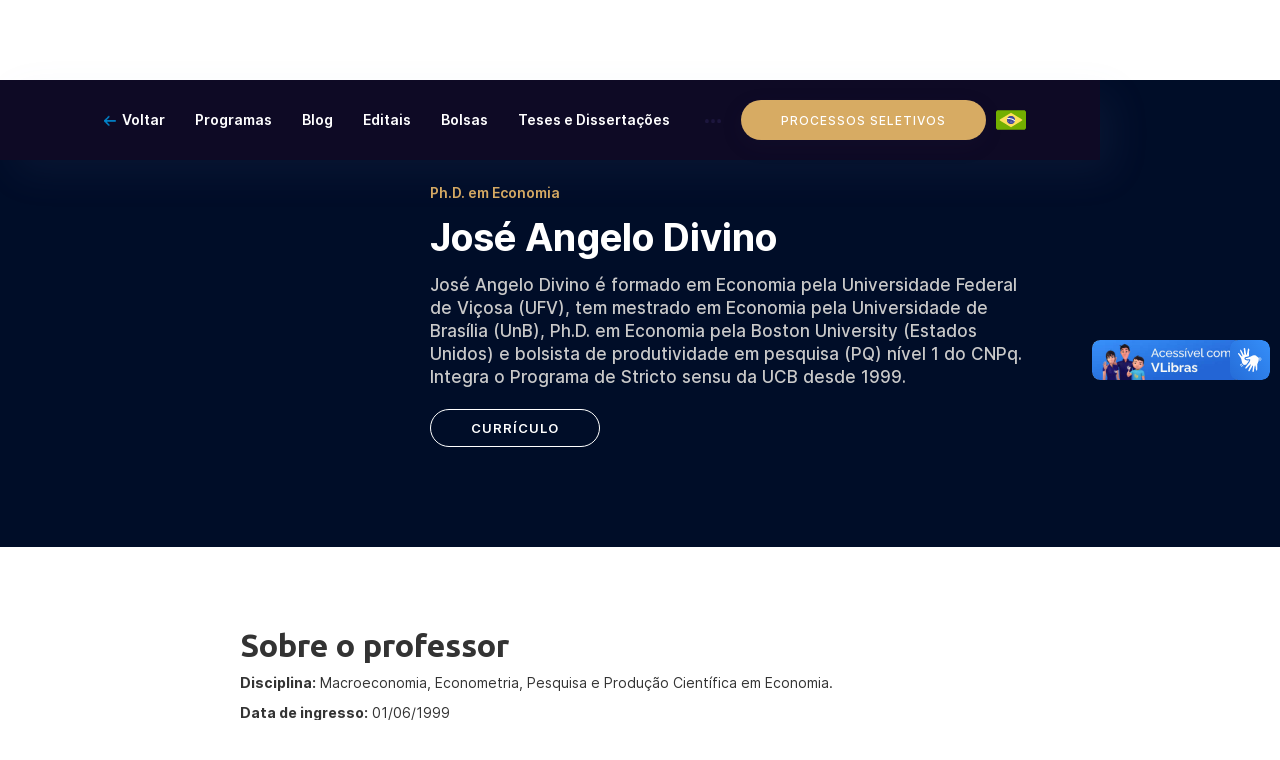

--- FILE ---
content_type: text/html; charset=utf-8
request_url: https://catolica.edu.br/pessoa/jose-angelo-costa-do-amor-divino
body_size: 10123
content:
<!DOCTYPE html><!-- Last Published: Fri Jan 23 2026 20:39:43 GMT+0000 (Coordinated Universal Time) --><html data-wf-domain="catolica.edu.br" data-wf-page="642c75aac07f4861f427b809" data-wf-site="63067d6d8bb1c662e5ad6d9d" lang="pt-BR" data-wf-collection="642c75aac07f486d1a27b7bd" data-wf-item-slug="jose-angelo-costa-do-amor-divino"><head><meta charset="utf-8"/><title>José Angelo Costa do Amor Divino</title><link rel="alternate" hrefLang="x-default" href="https://catolica.edu.br/pessoa/jose-angelo-costa-do-amor-divino"/><link rel="alternate" hrefLang="pt-BR" href="https://catolica.edu.br/pessoa/jose-angelo-costa-do-amor-divino"/><link rel="alternate" hrefLang="en" href="https://catolica.edu.br/en/pessoa/jose-angelo-costa-do-amor-divino"/><link rel="alternate" hrefLang="es" href="https://catolica.edu.br/es/pessoa/jose-angelo-costa-do-amor-divino"/><meta content="José Angelo Costa do Amor Divino" property="og:title"/><meta content="https://cdn.prod.website-files.com/63069267c225c74a59fd63a8/645558b0f6da25549f672f5a_Jos%C3%A9%20Angelo%20-%20Economia.avif" property="og:image"/><meta content="José Angelo Costa do Amor Divino" property="twitter:title"/><meta content="https://cdn.prod.website-files.com/63069267c225c74a59fd63a8/645558b0f6da25549f672f5a_Jos%C3%A9%20Angelo%20-%20Economia.avif" property="twitter:image"/><meta content="width=device-width, initial-scale=1" name="viewport"/><meta content="7XsSsp695m3GNVB0f5DlHxPIW5eod5QpSCos_LADwc0" name="google-site-verification"/><link href="https://cdn.prod.website-files.com/63067d6d8bb1c662e5ad6d9d/css/catolica.webflow.shared.3aca00d1a.min.css" rel="stylesheet" type="text/css" integrity="sha384-OsoA0a6LWB6dtBu2OblrRxMUNqFLHKMgv3lPvoq/4AL8mQzXDO1QYHaHYlMsKDJv" crossorigin="anonymous"/><link href="https://fonts.googleapis.com" rel="preconnect"/><link href="https://fonts.gstatic.com" rel="preconnect" crossorigin="anonymous"/><script src="https://ajax.googleapis.com/ajax/libs/webfont/1.6.26/webfont.js" type="text/javascript"></script><script type="text/javascript">WebFont.load({  google: {    families: ["Ubuntu:300,300italic,400,400italic,500,500italic,700,700italic","Cabin:regular,500,600,700"]  }});</script><script type="text/javascript">!function(o,c){var n=c.documentElement,t=" w-mod-";n.className+=t+"js",("ontouchstart"in o||o.DocumentTouch&&c instanceof DocumentTouch)&&(n.className+=t+"touch")}(window,document);</script><link href="https://cdn.prod.website-files.com/63067d6d8bb1c662e5ad6d9d/630688109edc916bdf596d01_Icon%2032x32.png" rel="shortcut icon" type="image/x-icon"/><link href="https://cdn.prod.website-files.com/63067d6d8bb1c662e5ad6d9d/63068812fcda2485615181f7_Icon%20256x256.png" rel="apple-touch-icon"/><meta name="adopt-website-id" content="8df6b04f-83e1-41c7-90a2-aa0ccda84ffe" />
          <script src="//tag.goadopt.io/injector.js?website_code=8df6b04f-83e1-41c7-90a2-aa0ccda84ffe" class="adopt-injector"></script>

<script id="jetboost-script" type="text/javascript"> window.JETBOOST_SITE_ID = "cmgfj6fqo001x0yy9fm4x0h8p"; (function(d) { var s = d.createElement("script"); s.src = "https://cdn.jetboost.io/jetboost.js"; s.async = 1; d.getElementsByTagName("head")[0].appendChild(s); })(document); </script>

<!-- Google Tag Manager -->
<script>(function(w,d,s,l,i){w[l]=w[l]||[];w[l].push({'gtm.start':
new Date().getTime(),event:'gtm.js'});var f=d.getElementsByTagName(s)[0],
j=d.createElement(s),dl=l!='dataLayer'?'&l='+l:'';j.async=true;j.src=
'https://www.googletagmanager.com/gtm.js?id='+i+dl;f.parentNode.insertBefore(j,f);
})(window,document,'script','dataLayer','GTM-K7WGN5W');</script>
<!-- End Google Tag Manager -->
<!-- FIX UCB LINKS -->
<script>
  document.addEventListener("DOMContentLoaded", () => {
  	// Seleciona todos os links com ucb.
    const ucb_links = document.querySelectorAll("a[href*='ucb.']");
    for(let i = 0; i < ucb_links.length; i++){
    	// Filtra os links para que apenas os ucb -> wp-content sejam afetados
      if(ucb_links[i].attributes.href.value.includes("/portal/wp-content/")){
        //ucb_links[i].style.color = "red"; //Apenas para visualizar links errados
        //Altera o link antigo pelo novo
        ucb_links[i].href = ucb_links[i].href.replace("ucb.", "ucb2.");
      }
    }
  });
</script>
<!-- END FIX UCB LINKS -->
</head><body><div class="stricto-style w-embed"><style>
  :root{
    --ps-dark-bg: #0e0a25; /* BG Azul (escuro) */
    --ps-bg: #011530; /* BG Azul (não tão escuro) */
    --ps-gold: #d7ab63; /* Gold */
  }
  /* -------------------- NAVBAR -------------------- */
  /* Navbar main button */
  [unidade_code="UCB_STRICTO"] .navbar-button{
    background-color: var(--ps-gold);
    border: 2px var(--ps-gold);
  }
  /* NAVBAR */
  [unidade_code="UCB_STRICTO"] .navbar{
    background-color: var(--ps-dark-bg);
  }
  /* Texto dos links do navbar */
  [unidade_code="UCB_STRICTO"] nav .w-nav-link{
    color: white;
  }
  /* SELETOR DE IDIOMAS */
  [unidade_code="UCB_STRICTO"] .locales-wrapper.pos-only{
  	display: block !important;
  }
  /* … | ← | ≡ */
  [unidade_code="UCB_STRICTO"] :is(nav .navbar-dropdown-more-icon, .navbar-burger-icon),[unidade_code="UCB_STRICTO"] .navbar-link-voltar::before{
    filter: brightness(0) invert(1);
  }
  /* -------------------- CONTEÚDO -------------------- */
  [unidade_code="UCB_STRICTO"] .header-c-template{
		position: relative;
    background: url("https://cdn.prod.website-files.com/63067d6d8bb1c662e5ad6d9d/64482b4bc47765f6ba10c7bb_Rect%20Light%20(4).svg");
  }
  [unidade_code="UCB_STRICTO"] .header-c-template:before{
		content: '';
    position: absolute;
    top: 0;
    left: 0;
    width: 100%;
    height: 20px;
    background-color: #A9AAAB;
  }


  /* -------------------- FOOTER -------------------- */
  [unidade_code="UCB_STRICTO"] .footer{
    background-color: var(--ps-dark-bg);
  }
  [unidade_code="UCB_STRICTO"] [unidade-tipo="graduacao"], [unidade-tipo="stricto"]{
    display: none;
  }
  [unidade_code="UCB_STRICTO"] [unidade-tipo="stricto"]{
    display: flex;
  }
  [unidade_code="UCB_STRICTO"] :is(.footer-column-title, .footer-column a:hover){
    color: var(--ps-gold);
  }
  [unidade_code="UCB_STRICTO"] :is(.texto-emec, .e-mec-logo-text){
    color: #8a94a6;
  }

  /* ----- MOBILE ----- */
  @media (max-width: 991px){
    /* -------------------- NAVBAR -------------------- */
    [unidade_code="UCB_STRICTO"] .navbar-link-wrapper {
      background-color: #000d28;
      box-shadow: 14px 14px 40px rgba(118,126,173,.08);
    }
    /* -------------------- CONTEÚDO -------------------- */

  }

</style></div><div class="w-embed"><style>
  :root{
    --bg-blue: #000D28;
    --gold-ps: #D7AB63;
    --gray-ps: #C9C9C9;
  }
  [unidade_code="UCB_STRICTO"] .header-pessoas{
    background-color: var(--bg-blue);
  }
  [unidade_code="UCB_STRICTO"] .header-badge-pessoas{
    background-color: transparent;
    color: var(--gold-ps);
    padding: 0px;
  }
  [unidade_code="UCB_STRICTO"] .header-pessoas-text{
    color: var(--gray-ps);
  }
  [unidade_code="UCB_STRICTO"] :is(.header-pessoas-button, .filtro-clear, .dropdown-link-filtro.jetboost-filter-active){
    color: var(--gold-ps) !important;
    border-color: var(--gold-ps) !important;
  }
	[unidade_code="UCB_STRICTO"] :is(.filtro-text, .dropdown-filtro-text){
  	color: var(--gold-ps);
  }
  [unidade_code="UCB_STRICTO"] .no-results-text{
  	background-color: var(--gold-ps);
  }
  
  /* HOVER EFFECTS */
  [unidade_code="UCB_STRICTO"] .header-pessoas-button:hover,
  [unidade_code="UCB_STRICTO"] .filtro-clear:hover{
    background-color: #D7AB6366 !important;
  }
  
  .cl-cursos-ps.pessoas{
  	grid-gap: 1%;
  }
  
  
</style></div><div unidade_code="UCB_STRICTO" class="page-wrapper"><div data-collapse="medium" data-animation="default" data-duration="400" id="navbar" data-easing="ease" data-easing2="ease" role="banner" class="navbar w-nav"><div class="wrapper-navbar"><div class="navbar-left"><a href="/" class="navbar-logo-wrapper w-nav-brand"><img width="120" alt="" src="https://cdn.prod.website-files.com/63069267c225c74a59fd63a8/644979982b0a441085dc5067_Logo%20Pos.avif" class="navbar-logo"/></a><nav role="navigation" class="navbar-link-wrapper w-nav-menu"><div class="w-embed"><style>
  .navbar-link-voltar::before{
    content: url("https://cdn.prod.website-files.com/63067d6d8bb1c662e5ad6d9d/6323bd42029fcf1558d3f362_arrow-left.png");
    margin-right: 6px;
    background-repeat: no-repeat;
    background-size: 12px 12px;
    position: relative;
    top: 2px;
  }
</style></div><a href="#" class="navbar-link-voltar w-nav-link">Voltar</a><a href="/#cursos" id="link-cursos" class="navbar-link w-nav-link">Cursos</a><a href="/blog" id="link-blog" class="navbar-link w-nav-link">Blog</a><div class="clw-nav w-dyn-list"><div id="nav-inst-main" role="list" class="cl-nav w-dyn-items"><div role="listitem" class="c-item-nav w-dyn-item"><a href="/institucional/editais-pos" class="navbar-link w-nav-link">Editais</a><a href="#blog" class="navbar-link w-condition-invisible w-nav-link">Editais</a></div><div role="listitem" class="c-item-nav w-dyn-item"><a href="/institucional/bolsas-pos" class="navbar-link w-nav-link">Bolsas</a><a href="#blog" class="navbar-link w-condition-invisible w-nav-link">Bolsas</a></div><div role="listitem" class="c-item-nav w-dyn-item"><a href="/institucional/teses-e-dissertacoes-pos" class="navbar-link w-condition-invisible w-nav-link">Teses e Dissertações</a><a href="https://bdtd.ucb.br:8443/jspui/" target="_blank" class="navbar-link w-nav-link">Teses e Dissertações</a></div></div></div><div data-delay="150" data-hover="true" id="nav-dp-inst" class="navbar-dropdown w-dropdown"><div class="navbar-dropdown-toggle w-dropdown-toggle"><img src="https://cdn.prod.website-files.com/63067d6d8bb1c662e5ad6d9d/6320dfc87d8d593d349e57e0_63067bd959a87233bc7d4b3e_dots.svg" width="16" alt="" class="navbar-dropdown-more-icon"/></div><nav class="navbar-dropdown-list w-dropdown-list"><div class="clw-nav-dp w-dyn-list"><div id="nav-inst" role="list" class="cl-nav-dp w-dyn-items"><div role="listitem" class="c-item-nav-dp w-dyn-item"><a href="/institucional/processos-anteriores-pos" class="navbar-dropdown-link w-inline-block"><div class="navbar-dropdown-text">Processos Anteriores</div></a><a href="#" class="navbar-dropdown-link w-inline-block w-condition-invisible"><div class="navbar-dropdown-text">Processos Anteriores</div></a></div><div role="listitem" class="c-item-nav-dp w-dyn-item"><a href="/institucional/comissoes-e-comites-pos" class="navbar-dropdown-link w-inline-block"><div class="navbar-dropdown-text">Comissões e Comitês</div></a><a href="#" class="navbar-dropdown-link w-inline-block w-condition-invisible"><div class="navbar-dropdown-text">Comissões e Comitês</div></a></div><div role="listitem" class="c-item-nav-dp w-dyn-item"><a href="/institucional/projetos-pos" class="navbar-dropdown-link w-inline-block w-condition-invisible"><div class="navbar-dropdown-text">Projetos/PAGE</div></a><a href="https://page.ucb.br/bc/projetos.programa" target="_blank" class="navbar-dropdown-link w-inline-block"><div class="navbar-dropdown-text">Projetos/PAGE</div></a></div><div role="listitem" class="c-item-nav-dp w-dyn-item"><a href="/institucional/niop-pos" class="navbar-dropdown-link w-inline-block"><div class="navbar-dropdown-text">NIOP</div></a><a href="#" class="navbar-dropdown-link w-inline-block w-condition-invisible"><div class="navbar-dropdown-text">NIOP</div></a></div></div></div></nav></div></nav></div><div class="navbar-right"><a href="#" class="navbar-button w-button">Inscreva-se</a><div class="locales-wrapper pos-only w-locales-list"><div data-hover="false" data-delay="0" class="dp-localization w-dropdown"><div class="dp-toggle-localization w-dropdown-toggle"><img alt="Português" loading="eager" src="https://cdn.prod.website-files.com/63067d6d8bb1c662e5ad6d9d/6706c3b03b203d3d85339765_brazil.svg" class="localization-main-flag"/></div><nav class="dp-list-localization w-dropdown-list"><div role="list" class="locales-list pos w-locales-items"><div role="listitem" class="locale w-locales-item"><a hreflang="pt-BR" href="/pessoa/jose-angelo-costa-do-amor-divino" aria-current="page" class="w-inline-block w--current"><img loading="lazy" src="https://cdn.prod.website-files.com/63067d6d8bb1c662e5ad6d9d/6706c3b03b203d3d85339765_brazil.svg" alt="" class="localization-flags"/></a></div><div role="listitem" class="locale w-locales-item"><a hreflang="en" href="/en/pessoa/jose-angelo-costa-do-amor-divino" class="w-inline-block"><img loading="lazy" src="https://cdn.prod.website-files.com/63067d6d8bb1c662e5ad6d9d/6706c3b2187aac716434ace0_united-states.svg" alt="" class="localization-flags"/></a></div><div role="listitem" class="locale w-locales-item"><a hreflang="es" href="/es/pessoa/jose-angelo-costa-do-amor-divino" class="w-inline-block"><img loading="lazy" src="https://cdn.prod.website-files.com/63067d6d8bb1c662e5ad6d9d/6706c3ae4fbdb074507b5c66_spain.svg" alt="" class="localization-flags"/></a></div></div></nav></div></div></div><div class="navbar-burger w-nav-button"><div class="navbar-burger-icon w-icon-nav-menu"></div></div></div><div id="wpp" class="whatsapp-container"><a href="#" class="whatsapp-wrapper w-inline-block w-condition-invisible"><div class="whatsapp"></div><div class="whatsapp-circle"></div></a></div></div><div data-pos="true" class="main-wrapper"><div class="header-pessoas"><div class="header-pessoas-wrapper"><img src="https://cdn.prod.website-files.com/63069267c225c74a59fd63a8/645558b0f6da25549f672f5a_Jos%C3%A9%20Angelo%20-%20Economia.avif" loading="lazy" alt="" sizes="100vw" srcset="https://cdn.prod.website-files.com/63069267c225c74a59fd63a8/645558b0f6da25549f672f5a_Jos%C3%A9%20Angelo%20-%20Economia-p-500.avif 500w, https://cdn.prod.website-files.com/63069267c225c74a59fd63a8/645558b0f6da25549f672f5a_Jos%C3%A9%20Angelo%20-%20Economia.avif 1200w" class="header-image-pessoas"/><div class="header-inner-wrapper-pessoas"><div class="header-badge-pessoas"><div class="header-badge-text-pessoas">Ph.D. em Economia</div><div class="header-badge-text-pessoas w-condition-invisible">AUTOR</div></div><h1 class="header-pessoas-nome">José Angelo Divino</h1><p class="header-pessoas-text">José Angelo Divino é formado em Economia pela Universidade Federal de Viçosa (UFV), tem mestrado em Economia pela Universidade de Brasília (UnB), Ph.D. em Economia pela Boston University (Estados Unidos) e bolsista de produtividade em pesquisa (PQ) nível 1 do CNPq. Integra o Programa de Stricto sensu da UCB desde 1999.</p><a href="http://lattes.cnpq.br/4790508103951006" target="_blank" class="header-pessoas-button w-button">Currículo</a></div></div></div><div class="section-sobre-pessoas"><div class="rtf-sobre-pessoas w-richtext"><h2>Sobre o professor</h2><p><strong>Disciplina:</strong> Macroeconomia, Econometria, Pesquisa e Produção Científica em Economia.</p><p>‍<strong>Data de ingresso:</strong> 01/06/1999</p><p>‍<strong>Formação Pós-doutorado:</strong><br/>Boston University - Economia</p><p><strong>Linhas de pesquisa:</strong><br/>Governança e Setor Público; Regulação Econômica.<br/>Finanças e Economia da Inovação.</p><p><strong>Projetos de pesquisa:</strong><br/>Política Monetária e Estabilidade Financeira em um Ambiente Interconectado e de Economia Aberta; Setor Financeiro, Bancos e a Dinâmica da Economia Brasileira.</p><p><strong>Temas de interesse:</strong><br/>Macroeconomia, Econometria Aplicada, Política Monetária.</p><p>‍</p><p><strong>Links Profissionais</strong></p><p><strong>E-mail: </strong><a href="mailto:jangelo@p.ucb.br"><strong>jangelo@p.ucb.br</strong></a></p><p><a href="http://lattes.cnpq.br/4790508103951006" target="_blank"><strong>Currículo Lattes</strong></a>‍</p><p>‍<a href="https://scholar.google.com.br/citations?hl=pt-BR&amp;user=OBn0A2QAAAAJ" target="_blank"><strong>Google acadêmico</strong></a></p><p><a href="https://scholar.google.com.br/citations?hl=pt-BR&amp;user=OBn0A2QAAAAJ" target="_blank"><strong>‍</strong></a>‍<a href="https://orcid.org/0000-0001-7359-7539" target="_blank"><strong>ORCID</strong></a></p><p>‍</p><p>‍</p><p>‍</p></div></div><div id="cursos-ministrados" class="section-cursos-ministrados-ps"><div class="section-intro-ps"><div class="section-subtitle-ps-pessoas gold">Programas</div><h2 class="header-title-ps-pessoas">Disciplinas ministradas</h2></div><div class="wrapper-cursos-ps"><div class="cursos-pps-filter-wrapper"></div><div id="cursos" class="clw-cursos-ps-pessoas jetboost-list-wrapper-382b jetboost-list-wrapper-nr9w jetboost-list-wrapper-nqpm jetboost-list-wrapper-okmx w-dyn-list"><div role="list" class="cl-cursos-ps pessoas w-dyn-items"><div role="listitem" class="c-item-cursos-ps w-dyn-item"><a href="/pos-stricto/mestrado-profissional-em-politicas-publicas-ucb" class="card-cursos w-inline-block"><div style="background-image:url(&quot;https://cdn.prod.website-files.com/63069267c225c74a59fd63a8/642de49c8493c1735672649f_THUMBNAIL%20-%20Mestrado%20em%20Pol%C3%ADticas%20P%C3%BAblicas.avif&quot;)" class="card-cursos-image"><div class="card-cursos-inner-wrapper"><h3 class="card-cursos-name">Profissional em Políticas Públicas</h3><div style="background-color:#423f38" class="card-cursos-programa"><div class="card-cursos-text-programa">Mestrado</div></div></div><div class="card-cursos-image-overlay"></div></div></a><div class="w-embed"><input type="hidden" class="jetboost-list-item" value="mestrado-profissional-em-politicas-publicas-ucb" /></div></div><div role="listitem" class="c-item-cursos-ps w-dyn-item"><a href="/pos-stricto/doutorado-em-economia-ucb" class="card-cursos w-inline-block"><div style="background-image:url(&quot;https://cdn.prod.website-files.com/63069267c225c74a59fd63a8/642d8688384c7155e8e20a3f_THUMBNAIL%20-%20Mestrado%20e%20Doutorado%20em%20Economia.avif&quot;)" class="card-cursos-image"><div class="card-cursos-inner-wrapper"><h3 class="card-cursos-name">Economia</h3><div style="background-color:#b28e2e" class="card-cursos-programa"><div class="card-cursos-text-programa">Doutorado</div></div></div><div class="card-cursos-image-overlay"></div></div></a><div class="w-embed"><input type="hidden" class="jetboost-list-item" value="doutorado-em-economia-ucb" /></div></div><div role="listitem" class="c-item-cursos-ps w-dyn-item"><a href="/pos-stricto/mestrado-em-economia-ucb" class="card-cursos w-inline-block"><div style="background-image:url(&quot;https://cdn.prod.website-files.com/63069267c225c74a59fd63a8/639cb33b567c9c29cba4e15b_imagem_2022-12-16_150447381.avif&quot;)" class="card-cursos-image"><div class="card-cursos-inner-wrapper"><h3 class="card-cursos-name">Economia</h3><div style="background-color:#423f38" class="card-cursos-programa"><div class="card-cursos-text-programa">Mestrado</div></div></div><div class="card-cursos-image-overlay"></div></div></a><div class="w-embed"><input type="hidden" class="jetboost-list-item" value="mestrado-em-economia-ucb" /></div></div></div></div><div class="no-results-wrapper jetboost-list-wrapper-empty-382b jetboost-list-wrapper-empty-nr9w"><div id="w-node-_81ddbfef-7be4-ec78-8a89-5aac9b33ab75-f427b809" class="no-results-text-ps gold">Nenhum curso encontrado</div></div><div class="pagination-wrapper"><a href="#" class="pagination-button-cursos jetboost-pagination-prev-nqpm w-inline-block"><div class="pagination-arrow-icon-cursos w-icon-slider-left"></div><div class="pagination-text">Left</div></a><a href="#" class="pagination-button-cursos jetboost-pagination-next-nqpm w-inline-block"><div class="pagination-arrow-icon-cursos w-icon-slider-right"></div><div class="pagination-text">Right</div></a></div></div></div><div id="blog" class="section-blog-pessoas"><div class="w-embed"><style>

  .dropdown-filtro-placeholder{
    text-overflow: ellipsis;
    white-space: nowrap;
    overflow: hidden;
  }

  .card-title-blog{
    overflow: hidden;
    width:100px;
    display: -webkit-box;
    -webkit-line-clamp: 2;
    -webkit-box-orient: vertical;
  }

</style></div><div class="container-blog"><div class="blog-filter-wrapper"><div class="filtro-block w-form"><form method="get" name="wf-form-" data-name="" id="email-form" class="filtro-form-wrapper-blog" data-wf-page-id="642c75aac07f4861f427b809" data-wf-element-id="14faf935-4c52-ca8c-ac24-b76a24f351b6"><div id="w-node-_14faf935-4c52-ca8c-ac24-b76a24f351b7-f427b809" class="filtro-wrapper"><div class="filtro-text blue">Digite o que procura</div><input class="filtro-search jetboost-list-search-input-oz34 w-input" maxlength="256" name="busca" data-name="busca" placeholder="" type="text" id="field"/></div><div data-delay="0" data-hover="false" id="w-node-_14faf935-4c52-ca8c-ac24-b76a24f351ca-f427b809" class="dropdown-filtro w-dropdown"><div class="dropdown-toggle-filtro w-dropdown-toggle"><div class="dropdown-filtro-icon w-icon-dropdown-toggle"></div><div class="dropdown-filtro-text blue">Categoria</div><div class="dropdown-filtro-placeholder"></div></div><nav class="dropdown-list-filtro w-dropdown-list"><div class="clw-dp-filtro jetboost-filter-nq5n w-dyn-list"><div role="list" class="cl-dp-filtro w-dyn-items"><div role="listitem" class="c-item-dp-filtro w-dyn-item"><a href="#" class="dropdown-link-filtro jetboost-filter-active w-dropdown-link">Acadêmico</a><div class="w-embed"><input type="hidden" class="jetboost-list-item" value="academico" /></div></div><div role="listitem" class="c-item-dp-filtro w-dyn-item"><a href="#" class="dropdown-link-filtro jetboost-filter-active w-dropdown-link">Artigos</a><div class="w-embed"><input type="hidden" class="jetboost-list-item" value="artigo" /></div></div><div role="listitem" class="c-item-dp-filtro w-dyn-item"><a href="#" class="dropdown-link-filtro jetboost-filter-active w-dropdown-link">Notícias</a><div class="w-embed"><input type="hidden" class="jetboost-list-item" value="noticia" /></div></div><div role="listitem" class="c-item-dp-filtro w-dyn-item"><a href="#" class="dropdown-link-filtro jetboost-filter-active w-dropdown-link">Pesquisa</a><div class="w-embed"><input type="hidden" class="jetboost-list-item" value="pesquisa" /></div></div><div role="listitem" class="c-item-dp-filtro w-dyn-item"><a href="#" class="dropdown-link-filtro jetboost-filter-active w-dropdown-link">Responsabilidade Social</a><div class="w-embed"><input type="hidden" class="jetboost-list-item" value="responsabilidade-social" /></div></div></div></div></nav></div><a id="w-node-_14faf935-4c52-ca8c-ac24-b76a24f351d9-f427b809" href="#" class="filtro-clear jetboost-list-search-reset-oz34 jetboost-filter-none-nr1o jetboost-filter-none-nq5n w-button">Limpar</a></form><div class="w-form-done"><div>Thank you! Your submission has been received!</div></div><div class="w-form-fail"><div>Oops! Something went wrong while submitting the form.</div></div></div></div><div class="clw-blog jetboost-list-wrapper-oz34 jetboost-list-wrapper-nr1o jetboost-list-wrapper-nq5n jetboost-list-wrapper-ok35 w-dyn-list"><div class="empty-blog w-dyn-empty"><div>No items found.</div></div><div role="navigation" aria-label="List" class="w-pagination-wrapper"></div></div><div class="pagination-wrapper"><a href="#" class="pagination-button jetboost-pagination-prev-ok35 w-inline-block"><div class="pagination-arrow-icon w-icon-slider-left"></div></a><a href="#" class="pagination-button jetboost-pagination-next-ok35 w-inline-block"><div class="pagination-arrow-icon w-icon-slider-right"></div></a></div><div class="no-results-text jetboost-list-wrapper-empty-oz34 jetboost-list-wrapper-empty-nr1o jetboost-list-wrapper-empty-nq5n">Nenhum post encontrado</div></div></div></div><footer class="footer"><div class="footer-container"><div class="footer-bottom-wrapper"><div id="w-node-_69b42162-2437-665e-94fd-270728cab6a1-f427b809" class="footer-column"><div class="footer-column-title">Blog</div><a href="/blog" class="footer-link-blog">Artigos</a><a href="/blog" class="footer-link-blog">Notícias</a><a href="/blog" class="footer-link-blog">Comunicados</a></div><div unidade-tipo="graduacao" id="w-node-_69b42162-2437-665e-94fd-270728cab6aa-f427b809" class="footer-column"><div class="footer-column-title">Formas de Ingresso</div><a href="#" class="footer-link-ingresso">Vestibular</a><a href="#" class="footer-link-ingresso">ENEM</a><a href="#" class="footer-link-ingresso">2ª Graduação</a><a href="#" class="footer-link-ingresso">Transferência</a></div><div unidade-tipo="stricto" id="w-node-_28899be1-241e-b2d2-2157-ad31acb30cc8-f427b809" class="footer-column"><div class="footer-column-title">Programas</div><a href="#" class="footer-link-ingresso">Especialização</a><a href="#" class="footer-link-ingresso">Mestrado</a><a href="#" class="footer-link-ingresso">Doutorado</a></div><div id="w-node-_69b42162-2437-665e-94fd-270728cab6b5-f427b809" class="footer-column-right"><div class="footer-column-title">Acompanhe-nos</div><div id="footer-sociais" class="footer-social-wrapper"><a href="#" target="_blank" class="footer-social-circle w-inline-block"><img src="https://cdn.prod.website-files.com/63067d6d8bb1c662e5ad6d9d/63517a4e41c877618ce15c4f_facebook.webp" alt="Facebook" class="footer-social-icon"/></a><a href="#" target="_blank" class="footer-social-circle w-inline-block"><img src="https://cdn.prod.website-files.com/63067d6d8bb1c662e5ad6d9d/63068b71258d35d55d604d6c_instagram.svg" alt="Instagram" class="footer-social-icon"/></a><a href="#" target="_blank" class="footer-social-circle w-inline-block"><img src="https://cdn.prod.website-files.com/63067d6d8bb1c662e5ad6d9d/63068b71258d3557a7604d6d_twitter.svg" alt="Twitter" class="footer-social-icon"/></a><a href="#" target="_blank" class="footer-social-circle w-inline-block"><img src="https://cdn.prod.website-files.com/63067d6d8bb1c662e5ad6d9d/63068b71258d35ae72604d6f_linkedin.svg" alt="Linkedin" class="footer-social-icon"/></a><a href="#" target="_blank" class="footer-social-circle w-inline-block"><img src="https://cdn.prod.website-files.com/63067d6d8bb1c662e5ad6d9d/63beb3a42f025bc46864833e_youtube.webp" alt="Youtube" class="footer-social-icon"/></a></div><a href="https://cdn.prod.website-files.com/63067d6d8bb1c662e5ad6d9d/634f024f36574a4958dfe6be_Politica-de-Privacidade.pdf" target="_blank" class="footer-link-ingresso politica">Política de Privacidade</a></div><div id="parceiro-nativo" class="footer-column w-node-_69b42162-2437-665e-94fd-270728cab6c5-f427b809 w-condition-invisible"><div class="parceria-footer-wrapper"><div class="footer-column-title">Parceria</div><a href="#" class="footer-parceiro-link w-inline-block"><img src="" loading="lazy" alt="" class="footer-parceiro-logo"/></a></div></div><div id="emec-nativo" class="footer-column w-node-_69b42162-2437-665e-94fd-270728cab6c7-f427b809"><a href="https://emec.mec.gov.br/emec/consulta-cadastro/detalhamento/d96957f455f6405d14c6542552b0f6eb/NDAz" target="_blank" class="trigger-e-mec w-inline-block"><img src="https://cdn.prod.website-files.com/63067d6d8bb1c662e5ad6d9d/63866da7479fffba93a7af1d_e-mec-1-1.webp" loading="lazy" alt="Logo e-MEC" class="e-mec-logo"/><div class="e-mec-logo-text">e-MEC</div></a><div class="texto-emec">Consulte o cadastro da Instituição no Sistema e-MEC</div><a href="#" target="_blank" class="emec-qrcode-link w-inline-block"><img src="https://cdn.prod.website-files.com/63069267c225c74a59fd63a8/63988f3a883baec693dbcdf0_UCB%20-%20E-MEC_BANNER%20DESKTOP%20-%201920X695%20(1).avif" loading="lazy" alt="" class="emec-qrcode"/></a></div></div></div></footer></div><script src="https://d3e54v103j8qbb.cloudfront.net/js/jquery-3.5.1.min.dc5e7f18c8.js?site=63067d6d8bb1c662e5ad6d9d" type="text/javascript" integrity="sha256-9/aliU8dGd2tb6OSsuzixeV4y/faTqgFtohetphbbj0=" crossorigin="anonymous"></script><script src="https://cdn.prod.website-files.com/63067d6d8bb1c662e5ad6d9d/js/webflow.schunk.36b8fb49256177c8.js" type="text/javascript" integrity="sha384-4abIlA5/v7XaW1HMXKBgnUuhnjBYJ/Z9C1OSg4OhmVw9O3QeHJ/qJqFBERCDPv7G" crossorigin="anonymous"></script><script src="https://cdn.prod.website-files.com/63067d6d8bb1c662e5ad6d9d/js/webflow.schunk.0f705d2797780959.js" type="text/javascript" integrity="sha384-3KvWShXag1f8vu6hjGRrknE+Rs7VYs4PKdpchLUxPqm/sIodqELmn0jU7W2qdYcb" crossorigin="anonymous"></script><script src="https://cdn.prod.website-files.com/63067d6d8bb1c662e5ad6d9d/js/webflow.schunk.6da2146d76dc5001.js" type="text/javascript" integrity="sha384-AtY0eS9LwRXY9+mAQxxHC2u64wqw0tg8+mak6dJrZRsMNXmzKgJq/2tmqvChc1px" crossorigin="anonymous"></script><script src="https://cdn.prod.website-files.com/63067d6d8bb1c662e5ad6d9d/js/webflow.schunk.b4435221be879eb3.js" type="text/javascript" integrity="sha384-e5oAn9tYTxmdHrtX1nsgNDcitBJ2ishEdQmTOm+Db7NHPrrwirc4vmOKV+Yu54ZV" crossorigin="anonymous"></script><script src="https://cdn.prod.website-files.com/63067d6d8bb1c662e5ad6d9d/js/webflow.e4c25d03.d8a30035e0ac35f0.js" type="text/javascript" integrity="sha384-6mcQFVV/i20Qun8XgVs9Q6Dadvf4MxcDy9Lo3zOcU38TEK3e7b1rEsl1a5r2G8F7" crossorigin="anonymous"></script><!-- Google Tag Manager (noscript) -->
<noscript><iframe src="https://www.googletagmanager.com/ns.html?id=GTM-K7WGN5W"
height="0" width="0" style="display:none;visibility:hidden"></iframe></noscript>
<!-- End Google Tag Manager (noscript) -->
<script>
	// Identifica a página que está
	const path = window.location.pathname.split("/");
  let unidade;
  // Não executa nas páginas: Home, Unidade, Institucional, Cursos, LP, TP, Pós Stricto, Pos, Blog Post(path[2] é true quando está no post), Pessoa
	if(
  path[1] !== "unidade" && 
  path[1] !== "institucional" && 
  path[1] !== "pessoa" && 
  path[1] !== "curso" && 
  path[1] !== "lp" && 
  path[1] !== "tp" && 
  path[1] !== "pos-stricto" && 
  path[1] !== "pos" && 
  (path[1] !== "en" && path[2] !== "pos") &&
  (path[1] !== "es" && path[2] !== "pos") &&
  path[1] && 
  !(path[1] == "blog" && path[2])){
  	// Recebe informações do localStorage
  	unidade = JSON.parse(localStorage.getItem("unidade"));
    if(unidade){
    
    	// Altera Navbar
    	$("#nav-unidades").remove();
    	$(".navbar-logo").attr("srcset", unidade.logo);
      $(".navbar-link-voltar").attr("href", "/unidade/" + unidade.slug);
      $(".navbar-logo-wrapper").attr("href", "/unidade/" + unidade.slug);
      $(".navbar-link-voltar").removeClass("hidden");
      
      // Altera os links Cursos para ancorar na unidade
      $("#link-cursos").attr("href", "/unidade/" + unidade.slug + "/#cursos");
      
      // Altera os links Blog para ancorar na unidade
      $("#link-blog").attr("href", "/unidade/" + unidade.slug + "/#blog");
      
      // Se institucional está definido, adiciona na página
      unidade.institucional ? $("#nav-inst").html(unidade.institucional):$("#nav-inst").parents('.navbar-dropdown-inst').remove(); 
      $("#nav-inst-main").html(unidade.institucional_main);
      $(".navbar-dropdown-inst").css("display", "block");
      $("#nav-inst-main").removeClass("hidden");
      
      // Whatsapp
      $(".whatsapp-container").html(unidade.whatsapp);
      
      // Altera os links do footer para ancorar
      $(".footer-link-blog").attr("href", "/unidade/" + unidade.slug + "/#blog");
      $(".footer-link-ingresso").attr("href", "/unidade/" + unidade.slug + "/#formas-ingresso");
      
      //EMEC
      $(".footer .footer-bottom-wrapper").append(unidade.emec);
      $("#emec-nativo").remove();
      //Parceiro
      $(".footer .footer-bottom-wrapper").append(unidade.parceiro);
      
      // Altera os links de redes sociais
      $("#footer-sociais").html(unidade.footer_sociais);
      
      // Se a página não for de um curso, o link increva-se ancora para a unidade
      if(path[1] !== "curso"){
      	$(".navbar-button").attr("href", "/unidade/" + unidade.slug + "/#cursos");
    	}
    }
  }
</script>

<script>(function(d){var s = d.createElement("script");s.setAttribute("data-account", "8e1ItZ9byg");s.setAttribute("src", "https://cdn.userway.org/widget.js");(d.body || d.head).appendChild(s);})(document)</script><noscript>Please ensure Javascript is enabled for purposes of <a href="https://userway.org">website accessibility</a></noscript>

  <div vw class="enabled">
    <div vw-access-button class="active"></div>
    <div vw-plugin-wrapper>
      <div class="vw-plugin-top-wrapper"></div>
    </div>
  </div>
  <script src="https://vlibras.gov.br/app/vlibras-plugin.js"></script>
  <script>
    new window.VLibras.Widget('https://vlibras.gov.br/app');
  </script><script>
  unidade = JSON.parse(localStorage.getItem("unidade"));
  if("UCB_STRICTO" === "UCB_STRICTO"){
    // SCRIPT PARA A PÓS
    $(".navbar-link-voltar, .navbar-logo-wrapper").attr("href", "/pos");
    $("#link-cursos, .navbar-button, .footer-link-ingresso").attr("href", "/pos/#programas");
    $("#link-blog, .footer-link-blog").attr("href", "/pos/#blog");
    $("#link-cursos").text("Programas");
    $(".navbar-button").text("Processos Seletivos");
  } else if(unidade){
    $(".navbar-logo").attr("srcset", unidade.logo);
    $(".navbar-link-voltar, .navbar-logo-wrapper").attr("href", "/unidade/" + unidade.slug);
    $("#link-cursos").attr("href", "/unidade/" + unidade.slug + "/#cursos");
    $("#link-blog, .footer-link-blog").attr("href", "/unidade/" + unidade.slug + "/#blog");
    unidade.institucional ? $("#nav-inst").html(unidade.institucional):$("#nav-inst").parents('.navbar-dropdown-inst').remove(); 
    $("#nav-inst-main").html(unidade.institucional_main);
    $(".navbar-dropdown-inst").css("display", "block");
    $("#nav-inst-main, .navbar-link-voltar").removeClass("hidden");
    $(".whatsapp-container").html(unidade.whatsapp);
    $(".footer-link-ingresso").attr("href", "/unidade/" + unidade.slug + "/#formas-ingresso");  
    $("#emec-nativo, #parceiro-nativo").remove();
    $(".footer .footer-bottom-wrapper").append(unidade.emec);
    $(".footer .footer-bottom-wrapper").append(unidade.parceiro);
    $("#footer-sociais").html(unidade.footer_sociais);
  } else {
    $(".navbar-logo").attr("srcset", "https://cdn.prod.website-files.com/63069267c225c74a59fd63a8/644979982b0a441085dc5067_Logo%20Pos.avif");
    $(".navbar-link-voltar, .navbar-logo-wrapper").attr("href", "/unidade/" + "universidade-catolica-de-brasilia-stricto");
    $("#link-cursos").attr("href", "/unidade/" + "universidade-catolica-de-brasilia-stricto" + "/#cursos");
    $("#link-blog, .footer-link-blog").attr("href", "/unidade/" + "universidade-catolica-de-brasilia-stricto" + "/#blog");
    $(".footer-link-modalidades").attr("href", "/unidade/" + "universidade-catolica-de-brasilia-stricto" + "/#modalidades");
    $(".footer-link-ingresso").attr("href", "/unidade/" + "universidade-catolica-de-brasilia-stricto" + "/#formas-ingresso");
  }
</script>
<script>
	$('.dropdown-link-filtro').click(function(){
    $(this).parents('.dropdown-list-filtro').siblings().children('.dropdown-filtro-placeholder').text($(this).text());
  });
  $('.filtro-clear').click(clearFilter);
  function clearFilter(){
  	$('.dropdown-filtro-placeholder').text("");
  }
</script>

<script>
	$(".empty-cursos").parents("#cursos-ministrados").remove();
  $(".empty-blog").parents("#blog").remove();
</script></body></html>

--- FILE ---
content_type: text/css
request_url: https://cdn.prod.website-files.com/63067d6d8bb1c662e5ad6d9d/css/catolica.webflow.shared.3aca00d1a.min.css
body_size: 35141
content:
html{-webkit-text-size-adjust:100%;-ms-text-size-adjust:100%;font-family:sans-serif}body{margin:0}article,aside,details,figcaption,figure,footer,header,hgroup,main,menu,nav,section,summary{display:block}audio,canvas,progress,video{vertical-align:baseline;display:inline-block}audio:not([controls]){height:0;display:none}[hidden],template{display:none}a{background-color:#0000}a:active,a:hover{outline:0}abbr[title]{border-bottom:1px dotted}b,strong{font-weight:700}dfn{font-style:italic}h1{margin:.67em 0;font-size:2em}mark{color:#000;background:#ff0}small{font-size:80%}sub,sup{vertical-align:baseline;font-size:75%;line-height:0;position:relative}sup{top:-.5em}sub{bottom:-.25em}img{border:0}svg:not(:root){overflow:hidden}hr{box-sizing:content-box;height:0}pre{overflow:auto}code,kbd,pre,samp{font-family:monospace;font-size:1em}button,input,optgroup,select,textarea{color:inherit;font:inherit;margin:0}button{overflow:visible}button,select{text-transform:none}button,html input[type=button],input[type=reset]{-webkit-appearance:button;cursor:pointer}button[disabled],html input[disabled]{cursor:default}button::-moz-focus-inner,input::-moz-focus-inner{border:0;padding:0}input{line-height:normal}input[type=checkbox],input[type=radio]{box-sizing:border-box;padding:0}input[type=number]::-webkit-inner-spin-button,input[type=number]::-webkit-outer-spin-button{height:auto}input[type=search]{-webkit-appearance:none}input[type=search]::-webkit-search-cancel-button,input[type=search]::-webkit-search-decoration{-webkit-appearance:none}legend{border:0;padding:0}textarea{overflow:auto}optgroup{font-weight:700}table{border-collapse:collapse;border-spacing:0}td,th{padding:0}@font-face{font-family:webflow-icons;src:url([data-uri])format("truetype");font-weight:400;font-style:normal}[class^=w-icon-],[class*=\ w-icon-]{speak:none;font-variant:normal;text-transform:none;-webkit-font-smoothing:antialiased;-moz-osx-font-smoothing:grayscale;font-style:normal;font-weight:400;line-height:1;font-family:webflow-icons!important}.w-icon-slider-right:before{content:""}.w-icon-slider-left:before{content:""}.w-icon-nav-menu:before{content:""}.w-icon-arrow-down:before,.w-icon-dropdown-toggle:before{content:""}.w-icon-file-upload-remove:before{content:""}.w-icon-file-upload-icon:before{content:""}*{box-sizing:border-box}html{height:100%}body{color:#333;background-color:#fff;min-height:100%;margin:0;font-family:Arial,sans-serif;font-size:14px;line-height:20px}img{vertical-align:middle;max-width:100%;display:inline-block}html.w-mod-touch *{background-attachment:scroll!important}.w-block{display:block}.w-inline-block{max-width:100%;display:inline-block}.w-clearfix:before,.w-clearfix:after{content:" ";grid-area:1/1/2/2;display:table}.w-clearfix:after{clear:both}.w-hidden{display:none}.w-button{color:#fff;line-height:inherit;cursor:pointer;background-color:#3898ec;border:0;border-radius:0;padding:9px 15px;text-decoration:none;display:inline-block}input.w-button{-webkit-appearance:button}html[data-w-dynpage] [data-w-cloak]{color:#0000!important}.w-code-block{margin:unset}pre.w-code-block code{all:inherit}.w-optimization{display:contents}.w-webflow-badge,.w-webflow-badge>img{box-sizing:unset;width:unset;height:unset;max-height:unset;max-width:unset;min-height:unset;min-width:unset;margin:unset;padding:unset;float:unset;clear:unset;border:unset;border-radius:unset;background:unset;background-image:unset;background-position:unset;background-size:unset;background-repeat:unset;background-origin:unset;background-clip:unset;background-attachment:unset;background-color:unset;box-shadow:unset;transform:unset;direction:unset;font-family:unset;font-weight:unset;color:unset;font-size:unset;line-height:unset;font-style:unset;font-variant:unset;text-align:unset;letter-spacing:unset;-webkit-text-decoration:unset;text-decoration:unset;text-indent:unset;text-transform:unset;list-style-type:unset;text-shadow:unset;vertical-align:unset;cursor:unset;white-space:unset;word-break:unset;word-spacing:unset;word-wrap:unset;transition:unset}.w-webflow-badge{white-space:nowrap;cursor:pointer;box-shadow:0 0 0 1px #0000001a,0 1px 3px #0000001a;visibility:visible!important;opacity:1!important;z-index:2147483647!important;color:#aaadb0!important;overflow:unset!important;background-color:#fff!important;border-radius:3px!important;width:auto!important;height:auto!important;margin:0!important;padding:6px!important;font-size:12px!important;line-height:14px!important;text-decoration:none!important;display:inline-block!important;position:fixed!important;inset:auto 12px 12px auto!important;transform:none!important}.w-webflow-badge>img{position:unset;visibility:unset!important;opacity:1!important;vertical-align:middle!important;display:inline-block!important}h1,h2,h3,h4,h5,h6{margin-bottom:10px;font-weight:700}h1{margin-top:20px;font-size:38px;line-height:44px}h2{margin-top:20px;font-size:32px;line-height:36px}h3{margin-top:20px;font-size:24px;line-height:30px}h4{margin-top:10px;font-size:18px;line-height:24px}h5{margin-top:10px;font-size:14px;line-height:20px}h6{margin-top:10px;font-size:12px;line-height:18px}p{margin-top:0;margin-bottom:10px}blockquote{border-left:5px solid #e2e2e2;margin:0 0 10px;padding:10px 20px;font-size:18px;line-height:22px}figure{margin:0 0 10px}figcaption{text-align:center;margin-top:5px}ul,ol{margin-top:0;margin-bottom:10px;padding-left:40px}.w-list-unstyled{padding-left:0;list-style:none}.w-embed:before,.w-embed:after{content:" ";grid-area:1/1/2/2;display:table}.w-embed:after{clear:both}.w-video{width:100%;padding:0;position:relative}.w-video iframe,.w-video object,.w-video embed{border:none;width:100%;height:100%;position:absolute;top:0;left:0}fieldset{border:0;margin:0;padding:0}button,[type=button],[type=reset]{cursor:pointer;-webkit-appearance:button;border:0}.w-form{margin:0 0 15px}.w-form-done{text-align:center;background-color:#ddd;padding:20px;display:none}.w-form-fail{background-color:#ffdede;margin-top:10px;padding:10px;display:none}label{margin-bottom:5px;font-weight:700;display:block}.w-input,.w-select{color:#333;vertical-align:middle;background-color:#fff;border:1px solid #ccc;width:100%;height:38px;margin-bottom:10px;padding:8px 12px;font-size:14px;line-height:1.42857;display:block}.w-input::placeholder,.w-select::placeholder{color:#999}.w-input:focus,.w-select:focus{border-color:#3898ec;outline:0}.w-input[disabled],.w-select[disabled],.w-input[readonly],.w-select[readonly],fieldset[disabled] .w-input,fieldset[disabled] .w-select{cursor:not-allowed}.w-input[disabled]:not(.w-input-disabled),.w-select[disabled]:not(.w-input-disabled),.w-input[readonly],.w-select[readonly],fieldset[disabled]:not(.w-input-disabled) .w-input,fieldset[disabled]:not(.w-input-disabled) .w-select{background-color:#eee}textarea.w-input,textarea.w-select{height:auto}.w-select{background-color:#f3f3f3}.w-select[multiple]{height:auto}.w-form-label{cursor:pointer;margin-bottom:0;font-weight:400;display:inline-block}.w-radio{margin-bottom:5px;padding-left:20px;display:block}.w-radio:before,.w-radio:after{content:" ";grid-area:1/1/2/2;display:table}.w-radio:after{clear:both}.w-radio-input{float:left;margin:3px 0 0 -20px;line-height:normal}.w-file-upload{margin-bottom:10px;display:block}.w-file-upload-input{opacity:0;z-index:-100;width:.1px;height:.1px;position:absolute;overflow:hidden}.w-file-upload-default,.w-file-upload-uploading,.w-file-upload-success{color:#333;display:inline-block}.w-file-upload-error{margin-top:10px;display:block}.w-file-upload-default.w-hidden,.w-file-upload-uploading.w-hidden,.w-file-upload-error.w-hidden,.w-file-upload-success.w-hidden{display:none}.w-file-upload-uploading-btn{cursor:pointer;background-color:#fafafa;border:1px solid #ccc;margin:0;padding:8px 12px;font-size:14px;font-weight:400;display:flex}.w-file-upload-file{background-color:#fafafa;border:1px solid #ccc;flex-grow:1;justify-content:space-between;margin:0;padding:8px 9px 8px 11px;display:flex}.w-file-upload-file-name{font-size:14px;font-weight:400;display:block}.w-file-remove-link{cursor:pointer;width:auto;height:auto;margin-top:3px;margin-left:10px;padding:3px;display:block}.w-icon-file-upload-remove{margin:auto;font-size:10px}.w-file-upload-error-msg{color:#ea384c;padding:2px 0;display:inline-block}.w-file-upload-info{padding:0 12px;line-height:38px;display:inline-block}.w-file-upload-label{cursor:pointer;background-color:#fafafa;border:1px solid #ccc;margin:0;padding:8px 12px;font-size:14px;font-weight:400;display:inline-block}.w-icon-file-upload-icon,.w-icon-file-upload-uploading{width:20px;margin-right:8px;display:inline-block}.w-icon-file-upload-uploading{height:20px}.w-container{max-width:940px;margin-left:auto;margin-right:auto}.w-container:before,.w-container:after{content:" ";grid-area:1/1/2/2;display:table}.w-container:after{clear:both}.w-container .w-row{margin-left:-10px;margin-right:-10px}.w-row:before,.w-row:after{content:" ";grid-area:1/1/2/2;display:table}.w-row:after{clear:both}.w-row .w-row{margin-left:0;margin-right:0}.w-col{float:left;width:100%;min-height:1px;padding-left:10px;padding-right:10px;position:relative}.w-col .w-col{padding-left:0;padding-right:0}.w-col-1{width:8.33333%}.w-col-2{width:16.6667%}.w-col-3{width:25%}.w-col-4{width:33.3333%}.w-col-5{width:41.6667%}.w-col-6{width:50%}.w-col-7{width:58.3333%}.w-col-8{width:66.6667%}.w-col-9{width:75%}.w-col-10{width:83.3333%}.w-col-11{width:91.6667%}.w-col-12{width:100%}.w-hidden-main{display:none!important}@media screen and (max-width:991px){.w-container{max-width:728px}.w-hidden-main{display:inherit!important}.w-hidden-medium{display:none!important}.w-col-medium-1{width:8.33333%}.w-col-medium-2{width:16.6667%}.w-col-medium-3{width:25%}.w-col-medium-4{width:33.3333%}.w-col-medium-5{width:41.6667%}.w-col-medium-6{width:50%}.w-col-medium-7{width:58.3333%}.w-col-medium-8{width:66.6667%}.w-col-medium-9{width:75%}.w-col-medium-10{width:83.3333%}.w-col-medium-11{width:91.6667%}.w-col-medium-12{width:100%}.w-col-stack{width:100%;left:auto;right:auto}}@media screen and (max-width:767px){.w-hidden-main,.w-hidden-medium{display:inherit!important}.w-hidden-small{display:none!important}.w-row,.w-container .w-row{margin-left:0;margin-right:0}.w-col{width:100%;left:auto;right:auto}.w-col-small-1{width:8.33333%}.w-col-small-2{width:16.6667%}.w-col-small-3{width:25%}.w-col-small-4{width:33.3333%}.w-col-small-5{width:41.6667%}.w-col-small-6{width:50%}.w-col-small-7{width:58.3333%}.w-col-small-8{width:66.6667%}.w-col-small-9{width:75%}.w-col-small-10{width:83.3333%}.w-col-small-11{width:91.6667%}.w-col-small-12{width:100%}}@media screen and (max-width:479px){.w-container{max-width:none}.w-hidden-main,.w-hidden-medium,.w-hidden-small{display:inherit!important}.w-hidden-tiny{display:none!important}.w-col{width:100%}.w-col-tiny-1{width:8.33333%}.w-col-tiny-2{width:16.6667%}.w-col-tiny-3{width:25%}.w-col-tiny-4{width:33.3333%}.w-col-tiny-5{width:41.6667%}.w-col-tiny-6{width:50%}.w-col-tiny-7{width:58.3333%}.w-col-tiny-8{width:66.6667%}.w-col-tiny-9{width:75%}.w-col-tiny-10{width:83.3333%}.w-col-tiny-11{width:91.6667%}.w-col-tiny-12{width:100%}}.w-widget{position:relative}.w-widget-map{width:100%;height:400px}.w-widget-map label{width:auto;display:inline}.w-widget-map img{max-width:inherit}.w-widget-map .gm-style-iw{text-align:center}.w-widget-map .gm-style-iw>button{display:none!important}.w-widget-twitter{overflow:hidden}.w-widget-twitter-count-shim{vertical-align:top;text-align:center;background:#fff;border:1px solid #758696;border-radius:3px;width:28px;height:20px;display:inline-block;position:relative}.w-widget-twitter-count-shim *{pointer-events:none;-webkit-user-select:none;user-select:none}.w-widget-twitter-count-shim .w-widget-twitter-count-inner{text-align:center;color:#999;font-family:serif;font-size:15px;line-height:12px;position:relative}.w-widget-twitter-count-shim .w-widget-twitter-count-clear{display:block;position:relative}.w-widget-twitter-count-shim.w--large{width:36px;height:28px}.w-widget-twitter-count-shim.w--large .w-widget-twitter-count-inner{font-size:18px;line-height:18px}.w-widget-twitter-count-shim:not(.w--vertical){margin-left:5px;margin-right:8px}.w-widget-twitter-count-shim:not(.w--vertical).w--large{margin-left:6px}.w-widget-twitter-count-shim:not(.w--vertical):before,.w-widget-twitter-count-shim:not(.w--vertical):after{content:" ";pointer-events:none;border:solid #0000;width:0;height:0;position:absolute;top:50%;left:0}.w-widget-twitter-count-shim:not(.w--vertical):before{border-width:4px;border-color:#75869600 #5d6c7b #75869600 #75869600;margin-top:-4px;margin-left:-9px}.w-widget-twitter-count-shim:not(.w--vertical).w--large:before{border-width:5px;margin-top:-5px;margin-left:-10px}.w-widget-twitter-count-shim:not(.w--vertical):after{border-width:4px;border-color:#fff0 #fff #fff0 #fff0;margin-top:-4px;margin-left:-8px}.w-widget-twitter-count-shim:not(.w--vertical).w--large:after{border-width:5px;margin-top:-5px;margin-left:-9px}.w-widget-twitter-count-shim.w--vertical{width:61px;height:33px;margin-bottom:8px}.w-widget-twitter-count-shim.w--vertical:before,.w-widget-twitter-count-shim.w--vertical:after{content:" ";pointer-events:none;border:solid #0000;width:0;height:0;position:absolute;top:100%;left:50%}.w-widget-twitter-count-shim.w--vertical:before{border-width:5px;border-color:#5d6c7b #75869600 #75869600;margin-left:-5px}.w-widget-twitter-count-shim.w--vertical:after{border-width:4px;border-color:#fff #fff0 #fff0;margin-left:-4px}.w-widget-twitter-count-shim.w--vertical .w-widget-twitter-count-inner{font-size:18px;line-height:22px}.w-widget-twitter-count-shim.w--vertical.w--large{width:76px}.w-background-video{color:#fff;height:500px;position:relative;overflow:hidden}.w-background-video>video{object-fit:cover;z-index:-100;background-position:50%;background-size:cover;width:100%;height:100%;margin:auto;position:absolute;inset:-100%}.w-background-video>video::-webkit-media-controls-start-playback-button{-webkit-appearance:none;display:none!important}.w-background-video--control{background-color:#0000;padding:0;position:absolute;bottom:1em;right:1em}.w-background-video--control>[hidden]{display:none!important}.w-slider{text-align:center;clear:both;-webkit-tap-highlight-color:#0000;tap-highlight-color:#0000;background:#ddd;height:300px;position:relative}.w-slider-mask{z-index:1;white-space:nowrap;height:100%;display:block;position:relative;left:0;right:0;overflow:hidden}.w-slide{vertical-align:top;white-space:normal;text-align:left;width:100%;height:100%;display:inline-block;position:relative}.w-slider-nav{z-index:2;text-align:center;-webkit-tap-highlight-color:#0000;tap-highlight-color:#0000;height:40px;margin:auto;padding-top:10px;position:absolute;inset:auto 0 0}.w-slider-nav.w-round>div{border-radius:100%}.w-slider-nav.w-num>div{font-size:inherit;line-height:inherit;width:auto;height:auto;padding:.2em .5em}.w-slider-nav.w-shadow>div{box-shadow:0 0 3px #3336}.w-slider-nav-invert{color:#fff}.w-slider-nav-invert>div{background-color:#2226}.w-slider-nav-invert>div.w-active{background-color:#222}.w-slider-dot{cursor:pointer;background-color:#fff6;width:1em;height:1em;margin:0 3px .5em;transition:background-color .1s,color .1s;display:inline-block;position:relative}.w-slider-dot.w-active{background-color:#fff}.w-slider-dot:focus{outline:none;box-shadow:0 0 0 2px #fff}.w-slider-dot:focus.w-active{box-shadow:none}.w-slider-arrow-left,.w-slider-arrow-right{cursor:pointer;color:#fff;-webkit-tap-highlight-color:#0000;tap-highlight-color:#0000;-webkit-user-select:none;user-select:none;width:80px;margin:auto;font-size:40px;position:absolute;inset:0;overflow:hidden}.w-slider-arrow-left [class^=w-icon-],.w-slider-arrow-right [class^=w-icon-],.w-slider-arrow-left [class*=\ w-icon-],.w-slider-arrow-right [class*=\ w-icon-]{position:absolute}.w-slider-arrow-left:focus,.w-slider-arrow-right:focus{outline:0}.w-slider-arrow-left{z-index:3;right:auto}.w-slider-arrow-right{z-index:4;left:auto}.w-icon-slider-left,.w-icon-slider-right{width:1em;height:1em;margin:auto;inset:0}.w-slider-aria-label{clip:rect(0 0 0 0);border:0;width:1px;height:1px;margin:-1px;padding:0;position:absolute;overflow:hidden}.w-slider-force-show{display:block!important}.w-dropdown{text-align:left;z-index:900;margin-left:auto;margin-right:auto;display:inline-block;position:relative}.w-dropdown-btn,.w-dropdown-toggle,.w-dropdown-link{vertical-align:top;color:#222;text-align:left;white-space:nowrap;margin-left:auto;margin-right:auto;padding:20px;text-decoration:none;position:relative}.w-dropdown-toggle{-webkit-user-select:none;user-select:none;cursor:pointer;padding-right:40px;display:inline-block}.w-dropdown-toggle:focus{outline:0}.w-icon-dropdown-toggle{width:1em;height:1em;margin:auto 20px auto auto;position:absolute;top:0;bottom:0;right:0}.w-dropdown-list{background:#ddd;min-width:100%;display:none;position:absolute}.w-dropdown-list.w--open{display:block}.w-dropdown-link{color:#222;padding:10px 20px;display:block}.w-dropdown-link.w--current{color:#0082f3}.w-dropdown-link:focus{outline:0}@media screen and (max-width:767px){.w-nav-brand{padding-left:10px}}.w-lightbox-backdrop{cursor:auto;letter-spacing:normal;text-indent:0;text-shadow:none;text-transform:none;visibility:visible;white-space:normal;word-break:normal;word-spacing:normal;word-wrap:normal;color:#fff;text-align:center;z-index:2000;opacity:0;-webkit-user-select:none;-moz-user-select:none;-webkit-tap-highlight-color:transparent;background:#000000e6;outline:0;font-family:Helvetica Neue,Helvetica,Ubuntu,Segoe UI,Verdana,sans-serif;font-size:17px;font-style:normal;font-weight:300;line-height:1.2;list-style:disc;position:fixed;inset:0;-webkit-transform:translate(0)}.w-lightbox-backdrop,.w-lightbox-container{-webkit-overflow-scrolling:touch;height:100%;overflow:auto}.w-lightbox-content{height:100vh;position:relative;overflow:hidden}.w-lightbox-view{opacity:0;width:100vw;height:100vh;position:absolute}.w-lightbox-view:before{content:"";height:100vh}.w-lightbox-group,.w-lightbox-group .w-lightbox-view,.w-lightbox-group .w-lightbox-view:before{height:86vh}.w-lightbox-frame,.w-lightbox-view:before{vertical-align:middle;display:inline-block}.w-lightbox-figure{margin:0;position:relative}.w-lightbox-group .w-lightbox-figure{cursor:pointer}.w-lightbox-img{width:auto;max-width:none;height:auto}.w-lightbox-image{float:none;max-width:100vw;max-height:100vh;display:block}.w-lightbox-group .w-lightbox-image{max-height:86vh}.w-lightbox-caption{text-align:left;text-overflow:ellipsis;white-space:nowrap;background:#0006;padding:.5em 1em;position:absolute;bottom:0;left:0;right:0;overflow:hidden}.w-lightbox-embed{width:100%;height:100%;position:absolute;inset:0}.w-lightbox-control{cursor:pointer;background-position:50%;background-repeat:no-repeat;background-size:24px;width:4em;transition:all .3s;position:absolute;top:0}.w-lightbox-left{background-image:url([data-uri]);display:none;bottom:0;left:0}.w-lightbox-right{background-image:url([data-uri]);display:none;bottom:0;right:0}.w-lightbox-close{background-image:url([data-uri]);background-size:18px;height:2.6em;right:0}.w-lightbox-strip{white-space:nowrap;padding:0 1vh;line-height:0;position:absolute;bottom:0;left:0;right:0;overflow:auto hidden}.w-lightbox-item{box-sizing:content-box;cursor:pointer;width:10vh;padding:2vh 1vh;display:inline-block;-webkit-transform:translate(0,0)}.w-lightbox-active{opacity:.3}.w-lightbox-thumbnail{background:#222;height:10vh;position:relative;overflow:hidden}.w-lightbox-thumbnail-image{position:absolute;top:0;left:0}.w-lightbox-thumbnail .w-lightbox-tall{width:100%;top:50%;transform:translateY(-50%)}.w-lightbox-thumbnail .w-lightbox-wide{height:100%;left:50%;transform:translate(-50%)}.w-lightbox-spinner{box-sizing:border-box;border:5px solid #0006;border-radius:50%;width:40px;height:40px;margin-top:-20px;margin-left:-20px;animation:.8s linear infinite spin;position:absolute;top:50%;left:50%}.w-lightbox-spinner:after{content:"";border:3px solid #0000;border-bottom-color:#fff;border-radius:50%;position:absolute;inset:-4px}.w-lightbox-hide{display:none}.w-lightbox-noscroll{overflow:hidden}@media (min-width:768px){.w-lightbox-content{height:96vh;margin-top:2vh}.w-lightbox-view,.w-lightbox-view:before{height:96vh}.w-lightbox-group,.w-lightbox-group .w-lightbox-view,.w-lightbox-group .w-lightbox-view:before{height:84vh}.w-lightbox-image{max-width:96vw;max-height:96vh}.w-lightbox-group .w-lightbox-image{max-width:82.3vw;max-height:84vh}.w-lightbox-left,.w-lightbox-right{opacity:.5;display:block}.w-lightbox-close{opacity:.8}.w-lightbox-control:hover{opacity:1}}.w-lightbox-inactive,.w-lightbox-inactive:hover{opacity:0}.w-richtext:before,.w-richtext:after{content:" ";grid-area:1/1/2/2;display:table}.w-richtext:after{clear:both}.w-richtext[contenteditable=true]:before,.w-richtext[contenteditable=true]:after{white-space:initial}.w-richtext ol,.w-richtext ul{overflow:hidden}.w-richtext .w-richtext-figure-selected.w-richtext-figure-type-video div:after,.w-richtext .w-richtext-figure-selected[data-rt-type=video] div:after,.w-richtext .w-richtext-figure-selected.w-richtext-figure-type-image div,.w-richtext .w-richtext-figure-selected[data-rt-type=image] div{outline:2px solid #2895f7}.w-richtext figure.w-richtext-figure-type-video>div:after,.w-richtext figure[data-rt-type=video]>div:after{content:"";display:none;position:absolute;inset:0}.w-richtext figure{max-width:60%;position:relative}.w-richtext figure>div:before{cursor:default!important}.w-richtext figure img{width:100%}.w-richtext figure figcaption.w-richtext-figcaption-placeholder{opacity:.6}.w-richtext figure div{color:#0000;font-size:0}.w-richtext figure.w-richtext-figure-type-image,.w-richtext figure[data-rt-type=image]{display:table}.w-richtext figure.w-richtext-figure-type-image>div,.w-richtext figure[data-rt-type=image]>div{display:inline-block}.w-richtext figure.w-richtext-figure-type-image>figcaption,.w-richtext figure[data-rt-type=image]>figcaption{caption-side:bottom;display:table-caption}.w-richtext figure.w-richtext-figure-type-video,.w-richtext figure[data-rt-type=video]{width:60%;height:0}.w-richtext figure.w-richtext-figure-type-video iframe,.w-richtext figure[data-rt-type=video] iframe{width:100%;height:100%;position:absolute;top:0;left:0}.w-richtext figure.w-richtext-figure-type-video>div,.w-richtext figure[data-rt-type=video]>div{width:100%}.w-richtext figure.w-richtext-align-center{clear:both;margin-left:auto;margin-right:auto}.w-richtext figure.w-richtext-align-center.w-richtext-figure-type-image>div,.w-richtext figure.w-richtext-align-center[data-rt-type=image]>div{max-width:100%}.w-richtext figure.w-richtext-align-normal{clear:both}.w-richtext figure.w-richtext-align-fullwidth{text-align:center;clear:both;width:100%;max-width:100%;margin-left:auto;margin-right:auto;display:block}.w-richtext figure.w-richtext-align-fullwidth>div{padding-bottom:inherit;display:inline-block}.w-richtext figure.w-richtext-align-fullwidth>figcaption{display:block}.w-richtext figure.w-richtext-align-floatleft{float:left;clear:none;margin-right:15px}.w-richtext figure.w-richtext-align-floatright{float:right;clear:none;margin-left:15px}.w-nav{z-index:1000;background:#ddd;position:relative}.w-nav:before,.w-nav:after{content:" ";grid-area:1/1/2/2;display:table}.w-nav:after{clear:both}.w-nav-brand{float:left;color:#333;text-decoration:none;position:relative}.w-nav-link{vertical-align:top;color:#222;text-align:left;margin-left:auto;margin-right:auto;padding:20px;text-decoration:none;display:inline-block;position:relative}.w-nav-link.w--current{color:#0082f3}.w-nav-menu{float:right;position:relative}[data-nav-menu-open]{text-align:center;background:#c8c8c8;min-width:200px;position:absolute;top:100%;left:0;right:0;overflow:visible;display:block!important}.w--nav-link-open{display:block;position:relative}.w-nav-overlay{width:100%;display:none;position:absolute;top:100%;left:0;right:0;overflow:hidden}.w-nav-overlay [data-nav-menu-open]{top:0}.w-nav[data-animation=over-left] .w-nav-overlay{width:auto}.w-nav[data-animation=over-left] .w-nav-overlay,.w-nav[data-animation=over-left] [data-nav-menu-open]{z-index:1;top:0;right:auto}.w-nav[data-animation=over-right] .w-nav-overlay{width:auto}.w-nav[data-animation=over-right] .w-nav-overlay,.w-nav[data-animation=over-right] [data-nav-menu-open]{z-index:1;top:0;left:auto}.w-nav-button{float:right;cursor:pointer;-webkit-tap-highlight-color:#0000;tap-highlight-color:#0000;-webkit-user-select:none;user-select:none;padding:18px;font-size:24px;display:none;position:relative}.w-nav-button:focus{outline:0}.w-nav-button.w--open{color:#fff;background-color:#c8c8c8}.w-nav[data-collapse=all] .w-nav-menu{display:none}.w-nav[data-collapse=all] .w-nav-button,.w--nav-dropdown-open,.w--nav-dropdown-toggle-open{display:block}.w--nav-dropdown-list-open{position:static}@media screen and (max-width:991px){.w-nav[data-collapse=medium] .w-nav-menu{display:none}.w-nav[data-collapse=medium] .w-nav-button{display:block}}@media screen and (max-width:767px){.w-nav[data-collapse=small] .w-nav-menu{display:none}.w-nav[data-collapse=small] .w-nav-button{display:block}.w-nav-brand{padding-left:10px}}@media screen and (max-width:479px){.w-nav[data-collapse=tiny] .w-nav-menu{display:none}.w-nav[data-collapse=tiny] .w-nav-button{display:block}}.w-tabs{position:relative}.w-tabs:before,.w-tabs:after{content:" ";grid-area:1/1/2/2;display:table}.w-tabs:after{clear:both}.w-tab-menu{position:relative}.w-tab-link{vertical-align:top;text-align:left;cursor:pointer;color:#222;background-color:#ddd;padding:9px 30px;text-decoration:none;display:inline-block;position:relative}.w-tab-link.w--current{background-color:#c8c8c8}.w-tab-link:focus{outline:0}.w-tab-content{display:block;position:relative;overflow:hidden}.w-tab-pane{display:none;position:relative}.w--tab-active{display:block}@media screen and (max-width:479px){.w-tab-link{display:block}}.w-ix-emptyfix:after{content:""}@keyframes spin{0%{transform:rotate(0)}to{transform:rotate(360deg)}}.w-dyn-empty{background-color:#ddd;padding:10px}.w-dyn-hide,.w-dyn-bind-empty,.w-condition-invisible{display:none!important}.wf-layout-layout{display:grid}@font-face{font-family:Inter;src:url(https://cdn.prod.website-files.com/63067d6d8bb1c662e5ad6d9d/6306886d09d64a85754962c0_Inter-Bold.woff)format("woff"),url(https://cdn.prod.website-files.com/63067d6d8bb1c662e5ad6d9d/6306886d01a9ddd6363e528c_Inter-ExtraBold.woff)format("woff");font-weight:700;font-style:normal;font-display:swap}@font-face{font-family:Inter;src:url(https://cdn.prod.website-files.com/63067d6d8bb1c662e5ad6d9d/6306886de44a9170b7a95dd2_Inter-ExtraLight.woff)format("woff");font-weight:200;font-style:normal;font-display:swap}@font-face{font-family:Inter;src:url(https://cdn.prod.website-files.com/63067d6d8bb1c662e5ad6d9d/6306886d90a22444f8ae69ed_Inter-Light.woff)format("woff");font-weight:300;font-style:normal;font-display:swap}@font-face{font-family:Inter;src:url(https://cdn.prod.website-files.com/63067d6d8bb1c662e5ad6d9d/6306886dfb418334553127a7_Inter-Regular.woff)format("woff");font-weight:400;font-style:normal;font-display:swap}@font-face{font-family:Inter;src:url(https://cdn.prod.website-files.com/63067d6d8bb1c662e5ad6d9d/6306886d11b17b078fa4ba32_Inter-SemiBold.woff)format("woff");font-weight:600;font-style:normal;font-display:swap}@font-face{font-family:Inter;src:url(https://cdn.prod.website-files.com/63067d6d8bb1c662e5ad6d9d/6306886d180a35e559667ea4_Inter-Medium.woff)format("woff");font-weight:500;font-style:normal;font-display:swap}@font-face{font-family:Inter;src:url(https://cdn.prod.website-files.com/63067d6d8bb1c662e5ad6d9d/6306886de6b19963fe5966a6_Inter-Thin.woff)format("woff");font-weight:100;font-style:normal;font-display:swap}@font-face{font-family:Inter;src:url(https://cdn.prod.website-files.com/63067d6d8bb1c662e5ad6d9d/6306886d17bbfb525eb884ee_Inter-Black.woff)format("woff");font-weight:900;font-style:normal;font-display:swap}:root{--logo-cor-1:#008bd2;--logo-cor-2:#01348d;--midnight-blue:#0a1f44;--forest-purple:#7540ee;--blue:#3e34c826;--white:white;--forest-green:#38cb89;--forest-blue:#5b7fff;--forest-blue-2:#e6edff;--ps-green:#00ea97;--alice-blue:#e4e8ee;--transp-blue:#01348d66;--ps-bg-blue:#0f0b29;--gold-ps:#d7ab63;--_icon-animations---side-nav-menu--line-pos-top:0%;--_icon-animations---side-nav-menu--line-pos-mid:50%;--_icon-animations---side-nav-menu--line-pos-bottom:100%;--_icon-animations---side-nav-menu--line-y-top:0%;--light-slate-grey:#767ead96;--_icon-animations---side-nav-menu--line-y-mid:-50%;--medium-slate-blue:#5762ff;--_icon-animations---side-nav-menu--line-y-bottom:-100%;--_icon-animations---side-nav-menu--line-deg-top:0;--_icon-animations---side-nav-menu--line-deg-mid:0;--_icon-animations---side-nav-menu--line-deg-bottom:0;--forest-purple-2:#e3d9fc;--forest-green-2:#e9f9f0;--forest-yellow:#ffab00;--forest-yellow-2:#fff7e9;--forest-red:#ff5630;--forest-red-2:#fff3f1;--footer:#e6edff80}.w-pagination-wrapper{flex-wrap:wrap;justify-content:center;display:flex}.w-pagination-previous{color:#333;background-color:#fafafa;border:1px solid #ccc;border-radius:2px;margin-left:10px;margin-right:10px;padding:9px 20px;font-size:14px;display:block}.w-pagination-previous-icon{margin-right:4px}.w-pagination-next{color:#333;background-color:#fafafa;border:1px solid #ccc;border-radius:2px;margin-left:10px;margin-right:10px;padding:9px 20px;font-size:14px;display:block}.w-pagination-next-icon{margin-left:4px}body{color:#333;font-family:Inter,sans-serif;font-size:14px;line-height:20px}h2{margin-top:20px;margin-bottom:10px;font-family:Ubuntu,Helvetica,sans-serif;font-size:32px;line-height:36px}h3{margin-top:20px;margin-bottom:10px;font-size:24px;font-weight:700;line-height:30px}h4{margin-top:10px;margin-bottom:10px;font-size:18px;font-weight:700;line-height:24px}p{margin-bottom:10px}a{color:var(--logo-cor-1);text-decoration:none}.page-wrapper{flex-direction:column;justify-content:flex-start;align-items:stretch;width:100%;max-width:100dvw;padding-top:80px}.navbar-button{border:2px none var(--logo-cor-1);background-color:var(--logo-cor-1);color:#fff;letter-spacing:1px;text-transform:uppercase;border-radius:50px;align-items:center;min-height:35px;max-height:40px;margin-left:0;padding:12px 40px;font-size:12px;font-weight:500;line-height:17px;transition:all .35s;display:flex;box-shadow:-1px 6px 20px #201b3d24}.navbar-button:hover{background-color:var(--logo-cor-2)}.wrapper-navbar{justify-content:space-between;align-items:center;width:100%;max-width:1300px;height:100%;margin-left:auto;margin-right:auto;padding-top:15px;padding-bottom:15px;display:flex}.navbar-left{flex:1;align-items:center;display:flex}.navbar-link-wrapper{justify-content:flex-start;align-items:center;font-weight:600;display:flex}.navbar-right{flex-flow:row;justify-content:center;align-items:center;display:flex}.navbar-link{padding-left:15px;padding-right:15px;font-size:14px}.navbar-logo-wrapper{align-items:center;height:60px;margin-right:25px;display:flex}.navbar-logo-wrapper.lp-pos.w--current{height:48px;margin-right:10px}.navbar-logo{object-fit:contain;flex:none;width:100%;max-width:none;min-height:60px;max-height:100%;display:inline-block}.navbar{z-index:999;background-color:#fff;flex:1;justify-content:center;align-items:center;height:80px;padding-left:5%;padding-right:5%;display:flex;position:fixed;inset:0% 0% auto;box-shadow:14px 14px 40px #767ead14}.body{font-family:Inter,sans-serif}.navbar-dropdown-link{border-radius:8px;align-items:center;width:100%;min-height:44px;padding-left:10px;padding-right:10px;text-decoration:none;transition:all .2s;display:flex}.navbar-dropdown-link:hover{background-color:#f8faff;border-radius:4px}.navbar-dropdown-text{color:#4f5e78;font-size:13px;font-weight:500;line-height:18px;text-decoration:none}.navbar-dropdown-list{min-width:200%}.navbar-dropdown-list.w--open{background-color:#fff;border-radius:8px;min-width:200px;margin-top:8px;padding:4px;top:50px;left:0;box-shadow:1px 1px 13px #0000001a}.main-wrapper{position:relative}.footer-column-right{flex-direction:column;align-items:flex-end;display:flex}.footer-bottom-wrapper{grid-column-gap:20px;grid-row-gap:20px;grid-template-rows:auto;grid-template-columns:1fr 1fr 1fr 1fr;grid-auto-columns:1fr;grid-auto-flow:column;justify-content:flex-end;justify-items:stretch;margin-top:35px;display:grid}.footer-column-title{color:#0a1f44;margin-bottom:8px;padding-top:12px;padding-bottom:12px;font-size:15px;font-weight:600;display:inline-block}.footer-social-wrapper{grid-column-gap:12px;align-items:center;display:flex}.footer{background-color:#fafbfd;padding-top:40px;padding-bottom:40px}.footer.lp{padding-top:36px;padding-bottom:36px}.footer-link-ingresso{color:#8a94a6;margin-bottom:10px;margin-left:1px;font-size:15px;font-weight:500;text-decoration:none;transition:all .25s}.footer-link-ingresso:hover{color:#0a1f44}.footer-link-ingresso.politica{color:#8a94a69e;margin-top:auto}.footer-link-ingresso.politica.center{text-align:center;margin-left:0}.footer-column{flex-direction:column;display:flex}.footer-social-icon{width:15px}.footer-social-circle{border:1px solid #ebecf0;border-radius:100px;justify-content:center;align-items:center;width:35px;height:35px;display:flex;position:relative}.footer-container{width:90%;max-width:1140px;margin-left:auto;margin-right:auto}.footer-container.unidades{max-width:1000px}.section-banner{width:100%;max-width:100%;position:relative;overflow:hidden}.banner-slider-wrapper{width:100%;min-width:100%;max-width:100%}.banner-slider{grid-template-rows:auto;grid-template-columns:100%;grid-auto-columns:100%;grid-auto-flow:column;place-items:stretch stretch;width:100%;min-width:100%;max-width:100%;display:grid;overflow:hidden}.banner-slide{flex-direction:column;justify-content:flex-start;align-items:stretch;transition:all .6s;display:flex;position:relative;right:0}.banner-slider-controls{opacity:.75;cursor:pointer;flex-direction:column;justify-content:center;align-items:center;padding-left:1%;padding-right:1%;transition:opacity .35s;display:flex;position:absolute;top:0;bottom:0;left:2%}.banner-slider-controls:hover{opacity:1}.banner-slider-controls.right{left:auto;right:2%}.banner-arrow-image{filter:invert(50%)}.banner-slide-link{height:auto;display:block}.banner-slide-image{opacity:1;width:100%;height:auto;display:block}.banner-slide-image.mobile{display:none}.section-blog-destaques{background-color:#f5f7fd;flex-direction:column;justify-content:flex-start;align-items:center;width:100%;padding-top:10px;padding-bottom:80px;display:flex}.section-blog-destaques.white-bg{background-color:#0000;padding-top:60px}.blog-card-author-image{background-image:url(https://cdn.prod.website-files.com/63067d6d8bb1c662e5ad6d9d/63069e8d9edc91f29a5a9106_forest_avatar.avif);background-position:50%;background-repeat:no-repeat;background-size:cover;border-radius:100px;width:24px;height:24px;margin-bottom:0;margin-right:8px}.card-bottom-blog{flex-direction:column;flex:1;justify-content:flex-start;align-items:flex-start;width:100%;height:auto;padding:20px 15px;display:flex;position:relative;top:auto}.blog-card-text{color:#8a94a6;font-size:14px;font-weight:600}.card-blog{color:#666;background-color:#fff;border-radius:8px;flex-direction:column;justify-content:flex-start;align-items:stretch;width:100%;text-decoration:none;display:flex;position:relative;overflow:hidden;box-shadow:14px 14px 40px #767ead14}.blog-card-author{flex-wrap:wrap;align-items:center;display:flex}.image-blog{background-image:url(https://d3e54v103j8qbb.cloudfront.net/img/background-image.svg);background-position:50%;background-repeat:no-repeat;background-size:cover;width:100%;height:230px}.card-badge-text-blog{font-weight:700}.card-title-blog{width:100%;min-width:100%;max-width:100%;margin-top:10px;margin-bottom:10px;font-size:20px;font-weight:400;line-height:27px}.card-badge-blog{border-radius:4px;justify-content:center;align-items:center;min-width:90px;min-height:25px;margin-bottom:8px;padding-left:8px;padding-right:8px;display:flex}.card-details-blog{flex:none;justify-content:space-between;margin-top:25px;padding-bottom:20px;padding-left:15px;padding-right:15px;display:none}.container-blog{flex-direction:column;align-items:center;width:90%;max-width:1040px;display:flex}.clw-blog{width:100%}.cl-blog{grid-column-gap:16px;grid-row-gap:16px;grid-template-rows:auto;grid-template-columns:1fr 1fr;grid-auto-columns:1fr;width:100%;display:grid}.c-item-blog{flex-direction:row;align-items:stretch;display:flex}.section-intro-title{color:var(--logo-cor-1);letter-spacing:1px;margin-bottom:8px;font-size:15px;font-weight:700}.section-intro-title.white{color:#fffc}.section-intro-title.gray{color:#8a94a6}.section-heading{color:var(--midnight-blue);text-align:center;max-width:none;margin-top:0;margin-bottom:0;font-size:42px;line-height:40px}.section-heading.white{color:#fff}.section-intro-wrapper{flex-direction:column;flex:1;justify-content:center;align-items:center;margin-bottom:60px;display:flex;position:relative}.section-button{background-color:var(--logo-cor-1);color:#fff;border:1px solid #1730492e;border-radius:5px;justify-content:center;align-items:center;margin-top:40px;padding:14px 28px;font-size:14px;text-decoration:none;transition:all .3s;display:flex;position:relative}.section-button:hover{background-color:var(--logo-cor-2)}.section-button._404{margin-top:24px}.section-button-text{letter-spacing:1px;margin-right:8px}.header-container-c-template{flex-direction:column;flex:1;align-items:center;width:90%;max-width:1140px;margin-left:auto;margin-right:auto;display:flex}.header-container-c-template.absolute{justify-content:center;position:absolute;inset:0%}.header-title-c-template{color:#fff;text-align:center;margin-top:10px;margin-bottom:15px;font-size:52px;line-height:50px}.section-blog-post{flex-direction:column;justify-content:flex-start;align-items:center;padding-top:110px;padding-bottom:110px;display:flex}.header-c-template{background-image:url(https://cdn.prod.website-files.com/63067d6d8bb1c662e5ad6d9d/63069e8d9edc916f275a9108_template_bg.svg);background-position:50%;background-repeat:no-repeat;background-size:cover;flex-direction:column;justify-content:center;align-items:center;width:100%;padding-top:140px;padding-bottom:140px;display:flex}.header-c-template.inst-mobile{display:none}.icon-header{flex-direction:row;align-items:center;display:flex}.icon-header.magin-bottom{margin-bottom:25px}.list-sumario-item{color:#868686;margin-bottom:6px}.text-sumario{width:100%;min-width:100%;max-width:100%}.lightbox-galeria-blog{width:100%;height:100%}.cl-tags{grid-column-gap:12px;grid-row-gap:12px;flex-wrap:wrap;grid-template-rows:auto auto;grid-template-columns:1fr 1fr;grid-auto-columns:1fr;align-items:flex-start;display:flex}.post-author-name{margin-top:0;margin-bottom:16px;font-size:17px;line-height:20px;transition:color .275s}.post-image{justify-content:flex-start;align-items:center;width:100%;max-width:100%;height:auto;margin-top:0;margin-bottom:80px;display:flex;position:relative;overflow:hidden}.wrapper-blog-post{background-color:#0000;flex-direction:column;justify-content:center;align-items:center;width:100%;max-width:1200px;display:flex;position:relative}.wrapper-blog-post.side-paddings{width:90%;max-width:1140px}.c-item-galeria-blog{width:140px;height:140px;margin-right:10px}.sidebar-header-2{border-bottom:1px #e4e8ee;margin-top:0;margin-bottom:0;padding-bottom:0;font-size:18px;font-weight:500;line-height:28px}.sidebar-sumario{background-color:#fff;border:1px solid #e4e8ee;border-radius:6px;margin-bottom:30px;padding:25px}.sidebar-sumario:hover{border-color:#e4e8ee}.post-author-link{color:#161a25;text-align:center;text-transform:uppercase;border-top:1px solid #e6e8ef;width:100%;height:48px;padding-top:11px;padding-bottom:11px;font-size:12px;font-weight:600;text-decoration:none;transition:background-color .3s,color .3s,border-color .3s}.post-author-link:hover{color:#fff;background-color:#4b6bf5;border-top-color:#0000}.side-bar-tags{background-color:#fff;border:1px solid #e4e8ee;border-radius:6px;margin-bottom:30px;padding:25px}.side-bar-tags:hover{border-color:#e4e8ee}.side-bar-tags.mobile{display:none}.side-bar-tags.desktop{display:block}.clw-galeria-blog{align-items:center;width:100%;padding-top:10px;padding-bottom:10px;display:flex;overflow:auto}.link-extra{color:#2c3340cc;width:100%;height:100%;font-size:15px;text-decoration:none;transition:color .3s;display:block}.link-extra:hover{color:var(--logo-cor-1)}.post-author{text-align:center;border:1px solid #e6e8ef;flex-direction:column;flex:0 auto;align-items:center;width:100%;margin-right:54px;padding:40px 40px 80px;display:flex;position:relative}.post-author.desktop{margin-bottom:30px;margin-right:0;padding:0;display:flex}.image-galeria-blog{background-image:url(https://d3e54v103j8qbb.cloudfront.net/img/background-image.svg);background-position:50%;background-repeat:no-repeat;background-size:cover;border-radius:6px;width:100%;height:100%}.post-author-avatar{object-fit:contain;object-position:50% 50%;border-radius:50%;width:72px;height:72px;margin-top:20px;margin-bottom:16px}.line-in-hover{background-color:#465cff;width:50%;height:1px;margin-left:10px;margin-right:10px}.line-in-hover.blue{background-color:var(--logo-cor-1)}.line-in-hover.purple{background-color:var(--forest-purple)}.link-sumario{color:#2c3340cc;width:100%;height:100%;font-size:15px;text-decoration:none;transition:color .3s;display:block}.link-sumario:hover{color:var(--logo-cor-1)}.cl-galeria-blog{flex-wrap:nowrap;align-items:flex-start;display:flex}.list-sumario{text-transform:none;max-height:240px;margin-top:0;margin-bottom:0;padding-left:20px;list-style-type:square;overflow:auto}.image-post-blog{border-radius:7px;max-height:500px;display:block}.post-blog{grid-column-gap:5%;flex-direction:row;align-items:flex-start;width:100%;max-width:100%;margin-top:0;display:flex;position:relative}.post-content-blog{flex:none;width:100%;margin-left:0}.list-extra{grid-row-gap:8px;text-transform:none;border-top:1px solid #767ead1a;flex-direction:column;margin-top:5px;margin-bottom:0;padding-top:5px;padding-left:20px;list-style-type:square;display:flex}.sidebar-blog-post{z-index:0;width:28%;position:sticky;top:120px}.sidebar-blog-post.mobile{display:none}.side-right-blog-post{width:62%;position:relative}.item-tags{flex:none;max-width:100%}.galeria{width:100%;margin-top:10px;margin-bottom:40px;overflow:visible}.list-extra-item{color:#868686}.link-block-blog-tags{color:#5b7fff;background-color:#5b7fff1a;border-radius:6px;padding:5px 16px;text-decoration:none}.text-link-block{text-decoration:none}.embed-style{display:none}.imagem-cta-blog{border-radius:6px;width:100%}.header-blog{background-color:var(--logo-cor-1);justify-content:center;align-items:center;min-height:500px;padding-top:60px;padding-bottom:90px;display:flex;position:relative;overflow:hidden}.header-blog-wrapper{flex-direction:column;flex:0 auto;align-items:flex-start;width:90%;max-width:1140px;display:flex}.header-blog-title{color:#fff;text-align:left;max-width:500px;margin-top:0;margin-bottom:15px}.header-blog-text{color:#f5f7fd;max-width:500px;margin-bottom:20px;font-size:17px;font-weight:500;line-height:23px}.header-blog-button{color:var(--logo-cor-1);letter-spacing:1px;text-transform:uppercase;background-color:#f5f7fd;border:1px #6165ff;border-radius:100px;margin-right:10px;padding:12px 40px;font-size:13px;font-weight:600;transition:all .25s ease-in}.section-blog{flex-direction:column;justify-content:flex-start;align-items:center;width:100%;padding-top:100px;padding-bottom:100px;display:flex}.blog-filter-wrapper{width:100%;margin-bottom:40px}.filtro-wrapper{flex-direction:column;align-items:flex-start;display:flex}.filtro-text{color:var(--forest-purple);background-color:#fff;padding-left:6px;padding-right:6px;font-weight:600;position:relative;top:10px;left:12px}.filtro-text.blue{color:var(--logo-cor-1)}.filtro-text.gold{color:#d7ab63}.filtro-search{color:#000037bf;background-color:#0000;border:1.5px solid #3e34c826;border-radius:6px;min-height:45px;margin-bottom:0;font-size:16px;transition:all .4s}.filtro-search:focus{border-color:var(--logo-cor-1)}.filtro-search::placeholder{color:#0000371a;font-family:Varela Round,sans-serif}.filtro-search.jetboost-list-search-input-3rr1{border-color:var(--blue)}.filtro-search.jetboost-list-search-input-3rr1::placeholder{color:#00003799;font-size:14px}.filtro-block{margin-bottom:0}.filtro-form-wrapper-blog{grid-column-gap:16px;grid-row-gap:16px;grid-template-rows:auto;grid-template-columns:1fr 1fr 1fr 1fr 1fr 1fr 1fr;grid-auto-columns:1fr;display:grid}.dropdown-filtro{z-index:5;width:100%}.dropdown-filtro._2{z-index:4}.dropdown-filtro._3{z-index:3}.dropdown-filtro.hide{display:none}.dropdown-toggle-filtro{border:1.5px solid #3e34c826;border-radius:6px;justify-content:flex-start;align-items:center;height:45px;min-height:45px;padding-top:0;padding-bottom:0;padding-left:12px;transition:all .4s;display:flex}.dropdown-toggle-filtro:focus{border-color:var(--forest-purple)}.dropdown-toggle-filtro.blue:focus{border-color:var(--logo-cor-1)}.dropdown-filtro-icon{color:#a7adc0}.dropdown-filtro-text{background-color:var(--white);color:var(--forest-purple);padding-left:6px;padding-right:6px;font-weight:600;line-height:20px;position:absolute;top:-10px;left:6px}.dropdown-filtro-text.blue{color:var(--logo-cor-1)}.dropdown-list-filtro{background-color:#fff}.dropdown-list-filtro.w--open{border-radius:4px;max-height:144px;margin-top:10px;padding-top:10px;padding-bottom:10px;overflow:auto;box-shadow:0 1px 3px #00000029}.dropdown-filtro-placeholder{color:#00003799;width:180px;height:20px;max-height:20px}.dropdown-link-filtro{color:#525b73cc;letter-spacing:.5px;text-transform:uppercase;border-left:2px solid #0000;align-items:center;height:30px;padding-top:0;padding-bottom:0;padding-left:10px;font-size:12px;font-weight:500;line-height:14px;text-decoration:none;transition:all .3s;display:flex}.dropdown-link-filtro.jetboost-filter-active{border-left-color:var(--logo-cor-1);color:var(--logo-cor-1);text-transform:uppercase;padding-left:16px}.filtro-clear{border:1.5px solid var(--logo-cor-1);color:var(--logo-cor-1);text-align:center;background-color:#0000;border-radius:6px;flex-direction:column;justify-content:center;align-items:center;width:100%;height:45px;min-height:45px;max-height:45px;font-weight:600;transition:all .4s;display:flex}.filtro-clear:hover{background-color:#008bd221}.filtro-clear.jetboost-list-search-reset-oz34.jetboost-filter-none-nr1o.jetboost-filter-none-nq5n{border-color:var(--logo-cor-1);color:var(--logo-cor-1)}.filtro-clear.jetboost-list-search-reset-oz34.jetboost-filter-none-nr1o.jetboost-filter-none-nq5n:hover{background-color:#0187ce0d}.filtro-clear.jetboost-list-search-reset-382b.jetboost-filter-none-nr9w{color:#d7ab63;border-color:#d7ab63}.filtro-clear.jetboost-list-search-reset-382b.jetboost-filter-none-nr9w:hover{background-color:#d7ab630d}.no-results-text{background-color:var(--logo-cor-1);color:#fff;text-align:center;border-radius:8px;width:90%;max-width:600px;margin-left:auto;margin-right:auto;padding:8px 15px}.no-results-text.jetboost-list-wrapper-empty-oz34{margin-top:20px;margin-bottom:20px}.pagination-wrapper{grid-column-gap:20px;flex-direction:row;justify-content:center;align-items:center;width:auto;margin-top:40px;display:flex}.pagination-button{opacity:1;border:1px solid #ebecf0;border-radius:50%;justify-content:center;align-items:center;width:55px;min-width:55px;max-width:55px;height:55px;min-height:55px;max-height:55px;text-decoration:none;transition:all .4s;display:flex}.pagination-button:hover{border-color:var(--logo-cor-1)}.pagination-arrow-icon{color:#000;width:auto}.header-badge-default{background-color:#f5f7fd;border-radius:4px;justify-content:center;align-items:center;min-width:90px;min-height:25px;margin-bottom:10px;padding-left:8px;padding-right:8px;font-weight:600;display:flex}.header-badge-text{color:var(--logo-cor-1)}.section-blog-rel{background-color:#f5f7fd;flex-direction:column;justify-content:flex-start;align-items:center;width:100%;padding-top:100px;padding-bottom:100px;display:flex}.blog-cta-lateral{background-color:#fff;border:1px solid #e4e8ee;border-radius:6px;width:100%;margin-bottom:30px;padding:10px}.blog-cta-lateral:hover{border-color:#e4e8ee}.blog-cta-inferior{background-color:#fff;border:1px solid #e4e8ee;border-radius:6px;width:100%;margin-bottom:30px;padding:10px}.blog-cta-inferior:hover{border-color:#e4e8ee}.header_container_curso{flex-direction:column;align-items:flex-end;width:90%;max-width:1140px;display:flex}.header-block-curso{background-color:#fff;border-radius:10px;flex-direction:column;justify-content:center;align-items:flex-start;width:60%;max-width:520px;padding:50px;display:flex}.header-block-curso.new{background-color:#ffffffbf}.header-subtitle-curso{text-align:left;letter-spacing:1px;max-width:500px;margin-bottom:5px;font-size:14px;font-weight:700;line-height:25px}.header-title-curso{color:#33334f;max-width:500px;margin-top:0;margin-bottom:10px;font-size:42px}.header-button-curso{border:2px none var(--logo-cor-1);background-color:var(--logo-cor-1);box-shadow:none;color:#f5f7fd;letter-spacing:1px;text-transform:uppercase;border-radius:50px;justify-content:center;align-items:center;min-width:150px;min-height:35px;max-height:40px;margin-top:10px;margin-left:0;margin-right:10px;padding:12px 23px;font-size:13px;font-weight:600;line-height:17px;transition:all .35s;display:flex}.header-button-curso:hover{background-color:#5276f3}.header-button-curso.em_breve{background-color:var(--forest-green)}.section_curso_investimento{flex-direction:column;align-items:center;width:100%;padding-top:20px;padding-bottom:40px;display:flex}.container-investimento{border-radius:10px;width:90%;max-width:1140px;padding-top:40px;padding-bottom:10px;display:block;position:relative;overflow:hidden}.wrapper-investimentos{grid-column-gap:24px;grid-row-gap:24px;flex-wrap:nowrap;grid-template-rows:auto;grid-template-columns:1fr 1fr 1fr;grid-auto-columns:1fr;justify-content:center;display:flex}.wrapper-investimentos._4-cards{flex-wrap:wrap;max-width:800px;margin-left:auto;margin-right:auto}.card-investimento{border-radius:8px;flex-direction:column;justify-content:flex-start;align-items:center;width:100%;padding:40px 24px;display:flex}.card-investimento.main{border-radius:15px;box-shadow:1px 1px 25px #ebecf0}.card-info-investimento{color:#4e5d78;text-align:center;font-size:14px;line-height:19px}.card-button-investimento-l{color:#7540ee;letter-spacing:1px;text-transform:uppercase;background-color:#0000;border:1px solid #7540ee;border-radius:50px;padding:12px 35px;font-size:12px;font-weight:600;transition:all .25s ease-in;display:none}.card-sub-info-investimento{color:#b0b7c3;text-align:center;max-width:200px;margin-top:0;font-size:12px;font-weight:500;line-height:18px}.card-badge-investimento{color:var(--logo-cor-1);text-align:center;text-transform:uppercase;background-color:#0000;border-radius:4px;justify-content:center;align-items:center;width:100%;min-width:90px;margin-bottom:20px;font-size:21px;font-weight:700;line-height:26px;display:flex}.card-badge-investimento-text{width:100%;font-size:20px}.card-top-investimento,.card-bottom-investimento{flex-direction:column;justify-content:flex-start;align-items:center;width:100%;display:flex}.wrapper-formas-ingresso{grid-row-gap:12px;flex-direction:column;justify-content:flex-start;align-items:stretch;width:100%;max-height:213px;margin-top:6px;padding:10px 8px 10px 2px;display:flex;overflow:auto}.item-forma-ingresso{cursor:pointer;background-color:#fff;border-radius:8px;justify-content:flex-start;align-items:center;height:45px;padding:8px 12px;display:flex;position:relative;box-shadow:1px 1px 5px #00000012}.item-inner-forma-ingresso{align-items:center;width:100%;height:100%;display:flex}.icon-forma-ingresso{opacity:0;filter:brightness(500%);width:12px;height:12px;transition:opacity .35s}.item-line-forma-ingresso{background-color:#ececec;width:1px;min-height:23px;margin-left:8px;margin-right:8px}.item-text-forma-ingresso{color:#353357;font-size:15px;line-height:18px}.link-forma-ingresso{display:none}.card-button-wrapper-investimento{opacity:1;flex-direction:column;justify-content:center;align-items:center;width:100%;height:44px;margin-top:25px;transition:opacity 1s;display:flex}.card-outer-investimento{width:30%}.card-outer-investimento._4-cards{width:45%}.header-subtitle-wrapper{grid-column-gap:10px;color:var(--forest-blue);justify-content:flex-start;align-items:center;display:flex}.container-form-investimento{z-index:10;-webkit-backdrop-filter:blur(5px);backdrop-filter:blur(5px);background-color:#00000080;flex-direction:column;justify-content:center;align-items:center;width:100%;max-width:100%;transition:all .25s;display:flex;position:absolute;inset:0%}.form-error{background-color:#fe3e3e;border-radius:4px;justify-content:space-between;align-items:center;height:45px;padding:8px 15px;display:flex;position:relative;box-shadow:1px 1px 17px #00000012}.curso-form-logo{border-radius:100px;width:55px;box-shadow:0 -10px 40px 1px #ebecf0}.form-success-container{background-color:#fff}.curso-form-investimento{flex-direction:column;justify-content:flex-start;align-items:center;display:flex}.form-alert-text{color:#353357;font-size:16px;font-weight:400;line-height:17px}.form-alert-text.white-text{color:#fff}.form-success{background-color:#68c38a;border-radius:4px;justify-content:space-between;align-items:center;height:45px;padding:8px 15px;display:flex;position:relative;box-shadow:1px 1px 17px #00000012}.curso-form-button{background-color:var(--logo-cor-1);color:#fff;letter-spacing:1.5px;text-transform:uppercase;border-radius:4px;width:100%;max-width:200px;padding-top:14px;padding-bottom:14px;font-size:13px}.form-alert-line{background-color:#352d2d12;width:1px;min-height:23px;margin-left:8px;margin-right:8px}.form-alert-wrapper{align-items:center;max-width:92%;height:100%;display:flex}.curso-form-input-wrapper{flex-direction:column;justify-content:space-between;width:100%;display:flex}.curso-form-title{text-align:center}.curso-form-container{background-color:#fff;border:1px solid #ebecf0;border-radius:10px;width:100%;max-width:590px;padding:30px 30px 15px;position:relative;box-shadow:14px 14px 40px #767ead14}.curso-form-top{justify-content:center;align-items:center;margin-top:-25px;display:flex;position:absolute;inset:0% 0% auto}.form-line-separator{background-color:#ebecf0;width:100%;height:1px;margin-top:20px;margin-bottom:20px}.curso-form-input{color:#8a94a6;background-color:#fff;border:1.5px solid #ebecf0;border-radius:4px;width:100%;min-height:48px;font-size:16px;font-weight:400}.curso-form-input:focus{border-color:#5d3eff}.curso-form-input::placeholder{color:#8a94a6}.curso-form-title-wrapper{margin-top:25px}.curso-form-paragraph{text-align:center}.form-embed-hidden{display:none}.cta_curso{background-color:var(--forest-purple);color:#fff;flex-direction:column;justify-content:center;align-items:center;width:100%;max-width:100%;padding-top:60px;padding-bottom:60px;display:none}.cta_curso.hide{display:none}.side-card{grid-column-gap:16px;grid-row-gap:16px;border:1px solid #e4e8ee;border-radius:8px;flex-direction:column;justify-content:flex-start;align-items:stretch;width:100%;padding:24px;display:flex;position:sticky;top:90px}.side-card_header{flex-direction:row;align-items:center;width:100%;display:flex}.side-card_title{border-bottom:1px #e4e8ee;margin-top:0;margin-bottom:0;padding-bottom:0;font-size:18px;font-weight:500;line-height:24px}.section-cursos{background-color:#fff;flex-direction:column;justify-content:flex-start;align-items:center;width:100%;padding-top:90px;padding-bottom:90px;display:flex}.container-cursos{flex-direction:column;align-items:center;width:90%;max-width:1140px;display:flex}.wrapper-cursos{grid-column-gap:16px;grid-row-gap:16px;grid-template-rows:auto;grid-template-columns:minmax(0,2fr) minmax(0,5fr);grid-auto-columns:1fr;width:100%;display:grid}.clw-cursos{width:100%}.cl-cursos{grid-column-gap:16px;grid-row-gap:16px;grid-template-rows:auto auto;grid-template-columns:1fr 1fr 1fr;grid-auto-columns:1fr;display:grid;overflow:hidden}.c-item-cursos{width:100%}.c-item-cursos.lp{scroll-snap-align:start}.card-cursos{color:#7a8292;background-color:#fff;border-radius:8px;flex-direction:column;justify-content:flex-start;width:100%;padding:0;transition:all .25s;display:flex;position:relative;overflow:hidden;box-shadow:1px 1px 3px #89cdff40}.card-cursos:hover{color:#3898ec}.card-cursos-image{background-image:url(https://d3e54v103j8qbb.cloudfront.net/img/background-image.svg);background-position:50% 20%;background-repeat:no-repeat;background-size:cover;border-radius:8px;width:100%;padding-top:100%;position:relative;overflow:hidden}.card-cursos-inner-wrapper{z-index:1;color:#fff;flex-direction:column;justify-content:flex-end;align-items:flex-start;padding:12px 20px 20px;transition:all .5s;display:flex;position:absolute;inset:0%}.card-cursos-name{color:#f5f6f8;width:100%;max-width:100%;max-height:66px;margin-bottom:5px;font-size:18px;line-height:22px;transition:all .325s;overflow:auto}.card-cursos-name:hover{max-height:80%}.card-cursos-sub-infos{flex-wrap:wrap;justify-content:flex-start;align-items:baseline;margin-bottom:5px;display:flex}.card-cursos-modalidade{font-size:15px;font-weight:300}.card-cursos-info-bar{margin-left:4px;margin-right:4px;font-size:16px;font-weight:300}.card-cursos-image-overlay{z-index:0;background-image:linear-gradient(to top,var(--midnight-blue),transparent);position:absolute;inset:0%}.wrapper_curso_filtro{grid-column-gap:32px;grid-row-gap:32px;flex-flow:column;justify-content:flex-start;align-items:stretch;width:100%;min-width:100%;max-width:100%;display:flex;position:relative}.filtro-form-wrapper-curso{grid-column-gap:16px;grid-row-gap:16px;flex-direction:column;grid-template-rows:auto;grid-template-columns:1fr 1fr 1fr 1fr 1fr 1fr 1fr 1fr;grid-auto-columns:1fr;justify-content:flex-start;align-items:stretch;display:flex}.wrapper-galeria-de-cursos{flex-direction:column;justify-content:flex-start;align-items:center;margin-top:-90px;padding-top:90px;display:flex}.form-ing-card-heading{color:var(--logo-cor-1);margin-top:0;margin-bottom:12px;font-size:21px;line-height:29px}.form-ing-container{grid-column-gap:16px;grid-row-gap:16px;flex-wrap:wrap;grid-template-rows:auto;grid-template-columns:1fr 1fr 1fr;grid-auto-columns:1fr;grid-auto-flow:column;justify-content:space-between;align-items:stretch;width:90%;max-width:1140px;display:grid}.form-ing-card{border:1px solid #d7d8ea;border-radius:10px;flex-direction:column;justify-content:flex-start;align-items:flex-start;width:100%;padding:35px 15px 20px;text-decoration:none;transition:all .2s;display:flex;position:relative}.form-ing-card:hover{border-color:var(--logo-cor-1)}.form-ing-card-text{color:#4e5d78;text-align:left;margin-bottom:0;font-size:15px;line-height:23px}.section-formas-de-ingresso{flex-direction:column;justify-content:flex-start;align-items:center;padding-top:80px;padding-bottom:80px;display:flex}.section-formas-de-ingresso.grey{background-color:#f5f7fd}.section-formas-de-ingresso.unidades{background-color:#fafbfd}.form-ing-card-icon{background-color:#fff;width:64px;padding:12px;position:absolute;inset:-30px 0% auto 15px}.form-ing-card-icon.grey{background-color:#f5f7fd}.form-ing-card-icon.unidades{background-color:#fafbfd}.form-ing-wrapper{grid-column-gap:12px;grid-row-gap:0px;flex-direction:column;grid-template-rows:auto;grid-template-columns:minmax(0,1fr);grid-auto-columns:1fr;justify-content:center;align-items:flex-start;width:100%;display:flex}.form-ing-button-filled{border:1px solid var(--logo-cor-1);background-color:var(--logo-cor-1);color:#fff;border-radius:10px;justify-content:center;align-items:center;width:auto;min-width:150px;max-width:90%;margin-top:40px;padding:12px 32px;font-size:14px;text-decoration:none;transition:all .4s;display:flex;position:relative}.form-ing-button-filled:hover{color:var(--logo-cor-1);background-color:#0000}.stats-container{grid-column-gap:16px;grid-row-gap:16px;flex-wrap:wrap;flex:1;grid-template-rows:auto;grid-template-columns:1fr 1fr 1fr;grid-auto-columns:1fr;justify-content:space-between;width:90%;max-width:800px;display:grid}.stats-card{color:#fff;border-radius:10px;flex-direction:column;justify-content:flex-start;align-items:center;width:100%;display:flex}.stats-number{margin-top:0;font-size:50px;line-height:50px}.stats-text{font-size:17px}.section-stats{background-color:var(--forest-blue);flex-direction:column;justify-content:flex-start;align-items:center;padding-top:80px;padding-bottom:80px;display:flex}.section-stats.hide{display:none}.stats-number-wrapper{grid-column-gap:8px;grid-row-gap:8px;justify-content:center;align-items:center;display:flex}.stats-number-complemento{margin-top:0;font-size:30px;font-weight:500;line-height:56px}.modalidades-feature-card{justify-content:space-between;align-items:flex-start;width:100%;display:flex}.modalidades-wrapper{flex-direction:column;flex:1;justify-content:flex-start;align-items:center;width:100%;max-width:900px;display:flex;position:relative}.c11_centre_block{justify-content:center;align-items:flex-start;width:120px;display:flex}.modalidades-description{color:#4e5d78;text-align:center;font-size:15px;line-height:26px}.modalidades-description.unidade{text-align:left}.c11_process_line{background-image:url(https://cdn.prod.website-files.com/63067d6d8bb1c662e5ad6d9d/63223832210f3026af357996_line.svg);background-position:50%;background-repeat:repeat-y;background-size:contain;width:2px;height:65%;position:absolute;top:55px}.modalidades-image-wrapper{justify-content:center;align-items:center;width:45%;min-height:300px;padding:30px;display:flex;position:relative}.section-modalidades{background-color:#f5f8ff;justify-content:center;align-items:center;padding-top:90px;padding-bottom:90px;display:flex}.modalidades-heading{color:#1d1f45;text-transform:uppercase;margin-top:20px;font-size:29px;font-weight:700}.modalidades-card-detalhes{flex-direction:column;justify-content:center;align-items:flex-start;width:45%;min-height:300px;padding:30px 20px;display:flex;position:relative}.modalidades-container{flex-flow:column wrap;justify-content:flex-start;align-items:center;width:90%;max-width:1140px;display:flex}.section-newsletter{background-image:url(https://cdn.prod.website-files.com/63067d6d8bb1c662e5ad6d9d/63236df8922f493e94056cd0_imagem_2022-09-15_152308266.webp);background-position:50% 100%;background-size:cover;background-attachment:fixed;padding-top:60px;padding-bottom:60px;font-weight:400;text-decoration:none;position:relative;overflow:hidden}.modalidades-feature-card-reverse{justify-content:space-between;align-items:flex-start;width:100%;display:flex}.modalidades-block{justify-content:center;align-items:flex-start;width:120px;display:flex}.modalidades-block-icon{z-index:5;background-color:#fff;border-radius:19px;justify-content:center;align-items:center;width:55px;height:55px;padding:10px;display:flex;position:relative;box-shadow:1px 1px 35px 18px #e6cbff24}.pagination-text{display:none}.clw-curso-arquivos{flex-direction:column;justify-content:flex-start;align-items:stretch;width:100%;display:flex}.cl-curso-arquivos{grid-column-gap:16px;grid-row-gap:16px;flex-direction:column;grid-template-rows:auto;grid-template-columns:1fr;grid-auto-columns:1fr;justify-content:flex-start;align-items:stretch;width:100%;margin-bottom:16px;padding-right:8px;display:grid}.empty-blog{text-align:center;background-color:#0000;justify-content:center;align-items:center;display:flex}.navbar-link-voltar{padding-left:15px;padding-right:15px;font-size:14px;display:block}.navbar-link-voltar.hidden{display:none}.utility-page-wrap{justify-content:center;align-items:center;width:100vw;max-width:100%;height:100vh;max-height:100%;display:flex}.utility-page-content{text-align:center;flex-direction:column;justify-content:flex-start;align-items:center;max-width:700px;display:flex}.body-404{display:flex}.section-unidades{flex-direction:column;justify-content:center;align-items:center;padding-top:100px;padding-bottom:100px;display:flex}.wrapper-unidades{width:90%;max-width:1140px}.cl-unidades{grid-column-gap:16px;grid-row-gap:16px;grid-template-rows:auto;grid-template-columns:1fr 1fr 1fr 1fr 1fr;grid-auto-columns:1fr;display:grid}.c-item-unidades{justify-content:space-between;display:flex}.card-unidade{border-radius:10px;flex-direction:column;justify-content:space-between;align-items:center;width:100%;padding:32px 12px;transition:all .25s;display:flex;position:relative;box-shadow:1px 1px 4px #919ebe29}.card-unidade:hover{transform:translateY(-4px)}.fe07_images{width:55px;margin-bottom:15px}.nome-unidade{color:#637596;text-align:center;margin:0 auto 10px;font-size:16px;line-height:22px}.button-unidades{border:1px solid var(--forest-blue);color:var(--forest-blue);letter-spacing:1px;border-radius:100px;justify-content:center;align-items:center;min-width:160px;min-height:45px;margin-top:20px;padding-left:25px;padding-right:25px;font-size:13px;font-weight:600;transition:all .35s;display:flex}.button-unidades:hover{border:1px solid var(--forest-blue);background-color:var(--forest-blue-2)}.sigla-unidade{color:var(--logo-cor-1);text-align:center;margin:0 auto 20px;font-size:22px;line-height:35px}.section-comparacao{background-color:#f5f7fd;overflow:hidden}.footer-link-blog{color:#8a94a6;margin-bottom:10px;margin-left:1px;font-size:15px;font-weight:500;text-decoration:none;transition:all .25s}.footer-link-blog:hover{color:#0a1f44}.clw-blog-interna{width:100%}.cl-blog-interna{grid-column-gap:16px;grid-row-gap:16px;grid-template-rows:auto;grid-template-columns:1fr 1fr 1fr;grid-auto-columns:1fr;width:100%;display:grid}.section-intro-title-2{color:#0187ce;letter-spacing:1px;margin-bottom:8px;font-size:15px;font-weight:700}.cl-blog-3-column{grid-column-gap:16px;grid-row-gap:16px;grid-template-rows:auto;grid-template-columns:1fr 1fr 1fr;grid-auto-columns:1fr;width:100%;display:grid}.container-blog-2{flex-direction:column;align-items:center;width:90%;max-width:1140px;display:flex}.section-heading-2{color:#0a1f44;text-align:center;max-width:520px;margin-top:0;margin-bottom:0;font-size:42px;line-height:51px}.section-intro-wrapper-2{flex-direction:column;flex:1;justify-content:center;align-items:center;margin-bottom:40px;display:flex;position:relative}.footer-link-modalidades{color:#8a94a6;margin-bottom:10px;margin-left:1px;font-size:15px;font-weight:500;text-decoration:none;transition:all .25s}.footer-link-modalidades:hover{color:#0a1f44}.html-embed-horizontal{position:relative;top:-36px}.html-embed-vertical{display:none;position:relative;top:-36px}.tag-presencial{color:var(--ps-green);margin-right:10px;font-size:12px}.tag-semipresencial{color:#d3c0ff;margin-right:10px;font-size:12px}.tag-ead{color:#00a9ff;margin-right:10px;font-size:12px}.header-curso-resumo{text-align:left;margin-bottom:10px;font-size:17px}.banner-curso{background-image:url(https://d3e54v103j8qbb.cloudfront.net/img/background-image.svg);background-position:50%;background-repeat:no-repeat;background-size:cover;justify-content:center;align-items:center;width:100%;max-width:100%;max-height:600px;padding-top:40px;padding-bottom:40px;display:flex}.main-wrapper-curso{flex-direction:column;grid-template-rows:auto;grid-template-columns:minmax(0,2fr) minmax(0,1fr);grid-auto-columns:1fr;grid-auto-flow:row;justify-content:flex-start;align-items:center;display:flex}.grid-container-curso{grid-column-gap:16px;grid-row-gap:16px;grid-template-rows:auto;grid-template-columns:minmax(0,2fr) minmax(0,1fr);grid-auto-columns:1fr;grid-auto-flow:row;width:90%;max-width:1200px;padding-top:80px;padding-bottom:80px;display:grid}.sidebar-wrapper-curso{grid-column-gap:24px;grid-row-gap:24px;flex-direction:column;justify-content:flex-start;align-items:stretch;width:100%;max-width:100%;display:flex}.content-wrapper-curso-in{grid-column-gap:30px;grid-row-gap:30px;flex-direction:column;justify-content:flex-start;align-items:stretch;width:100%;max-width:100%;display:flex}.side-card-curso{grid-column-gap:16px;grid-row-gap:16px;border:1px solid #e4e8ee;border-radius:6px;flex-direction:column;justify-content:flex-start;align-items:stretch;width:100%;padding:16px;display:flex}.formul-rio-wrapper{flex-direction:column;justify-content:flex-start;align-items:stretch;width:100%;display:flex}.select-modalidade{grid-column-gap:5px;grid-row-gap:5px;grid-template-rows:auto;grid-template-columns:minmax(0,1fr) minmax(0,1fr) minmax(0,1fr);grid-auto-columns:1fr;display:grid}.option-modalidade{border:1px solid var(--alice-blue);text-align:center;cursor:pointer;border-radius:6px;flex-direction:column;justify-content:flex-start;align-items:center;padding:8px 5px;transition:all .25s;display:flex}.option-modalidade:hover{border-color:#0187ce73}.option-modalidade-nome{color:var(--logo-cor-1);text-align:center;flex-direction:column;justify-content:flex-end;max-width:100%;min-height:32px;margin-bottom:5px;font-size:13px;font-weight:500;line-height:16px;display:flex}.option-mod-price-wrapper{flex-direction:column;margin-bottom:5px;display:flex}.option-mod-price{color:#01348dbd;font-size:16px;font-weight:700;line-height:20px}.option-mod-price.sem-desconto{color:var(--transp-blue);font-size:14px;font-weight:400;line-height:18px;text-decoration:line-through}.text-form-inscricao{color:#b0b7c3;text-align:left;margin-top:0;margin-bottom:8px;font-size:12px;font-weight:500;line-height:18px}.text-form-inscricao.hidden{display:none}.select-forma{margin-bottom:20px}.option-forma{grid-column-gap:8px;grid-row-gap:8px;cursor:pointer;justify-content:flex-start;align-items:center;padding:8px;display:flex}.option-forma-check{border:1px solid var(--alice-blue);border-radius:50%;justify-content:center;align-items:center;width:16px;min-width:16px;height:16px;min-height:16px;display:flex}.option-forma-nome{color:gray}.formulario-button-wrapper{height:40px;min-height:40px;position:relative}.formulario-button-inscricao{border:1px solid var(--logo-cor-1);background-color:var(--logo-cor-1);color:#fff;text-align:center;cursor:pointer;border-radius:8px;width:100%;height:40px;transition:all .35s;display:block}.formulario-button-inscricao:hover{background-color:#0187ceb3}.formulario-button-inscricao.hidden{z-index:5;position:relative}.option-forma-check-ball{border-radius:50%;width:8px;min-width:8px;height:8px;min-height:8px;transition:background-color .3s}.option-moda-check{border:1px solid var(--alice-blue);border-radius:50%;justify-content:center;align-items:center;width:16px;min-width:16px;height:16px;min-height:16px;margin-bottom:5px;display:flex}.option-moda-check-ball{border-radius:50%;width:8px;min-width:8px;height:8px;min-height:8px;transition:background-color .3s}.span-forma{color:var(--logo-cor-1);text-transform:uppercase}.placeholder-button{z-index:1;border:1px solid var(--alice-blue);background-color:var(--alice-blue);color:gray;cursor:not-allowed;border-radius:8px;justify-content:center;align-items:center;width:100%;height:40px;transition:opacity .35s;display:flex;position:absolute;inset:0%}.modalidade-about{grid-column-gap:5px;grid-row-gap:0px;grid-template-rows:auto;grid-template-columns:minmax(0,1fr) minmax(0,1fr) minmax(0,1fr);grid-auto-columns:1fr;justify-items:center;display:grid}.modalidade-about-point{z-index:1;grid-column-gap:16px;grid-row-gap:16px;opacity:0;border:10px solid #e3f2f8;border-color:#e3f2f8 #e3f2f8 #fff #fff;grid-template-rows:auto auto;grid-template-columns:minmax(0,1fr) minmax(0,1fr) minmax(0,1fr);grid-auto-columns:1fr;width:20px;min-width:20px;height:20px;min-height:20px;position:relative;transform:rotate(-45deg)}.modalidade-about-content{z-index:2;color:var(--logo-cor-1);background-color:#e3f2f8;border-radius:8px;width:100%;min-width:100%;padding:8px;font-size:13px;line-height:16px;position:relative}.wrapper-blog-unidades{grid-column-gap:16px;grid-row-gap:16px;flex-direction:column;grid-template-rows:auto;grid-template-columns:minmax(0,2.5fr) minmax(0,5fr);grid-auto-columns:1fr;align-items:stretch;width:100%;display:flex}.cl-blog-unidades{grid-column-gap:16px;grid-row-gap:16px;grid-template-rows:auto;grid-template-columns:1fr 1fr 1fr;grid-auto-columns:1fr;width:100%;display:grid}.section-blog-destaques-unidades{background-color:#fafbfd;flex-direction:column;justify-content:flex-start;align-items:center;width:100%;padding-top:80px;padding-bottom:80px;display:flex}.section-blog-destaques-unidades.white{background-color:#0000}.filtro-clear-cursos{border:1.5px solid var(--logo-cor-1);color:var(--logo-cor-1);text-align:center;background-color:#0000;border-radius:6px;flex-direction:column;justify-content:center;align-items:center;width:100%;height:45px;min-height:45px;max-height:45px;font-weight:600;transition:all .4s;display:flex}.filtro-clear-cursos:hover{background-color:#008bd226}.section-institucional{border-bottom:1px solid #0000001a;flex-direction:column;justify-content:flex-start;align-items:center;padding-top:110px;padding-bottom:110px;display:flex}.wrapper-institucional{background-color:#0000;flex-direction:column;justify-content:center;align-items:center;width:90%;max-width:1140px;display:flex;position:relative}.tabs-institucional{grid-column-gap:16px;grid-row-gap:16px;grid-template-rows:auto;grid-template-columns:minmax(0,1fr) minmax(0,2fr);grid-auto-columns:1fr;place-items:start stretch;width:100%;display:grid}.tabs-menu-institucional{border-radius:8px;flex-direction:column;justify-content:flex-start;align-items:stretch;padding:8px;display:flex;position:sticky;top:90px;box-shadow:0 1px 3px #0000001a}.tabs-content-institucional{flex-direction:column;justify-content:flex-start;align-items:stretch;display:flex}.tab-pane-institucional{width:100%;min-width:100%;max-width:100%}.tab-link-institucional{background-color:#0000;border-radius:8px;width:100%;padding:12px 24px 12px 20px;transition:all .25s;display:block}.tab-link-institucional.w--current{color:#fff;background-color:#33a2db;border-radius:8px;padding-left:24px}.dropdown-instituicional{display:none}.header-banner-c-template{position:relative}.header-banner-c-template.inst-mobile{display:none}.header-banner-c-template.inst-desktop{display:block}.image-banner-c-template{width:100%;min-width:100%;display:block}.image-banner-c-template.mobile{display:none}.navbar-dropdown-toggle{min-width:56px;padding-right:20px}.social-share-wrapper{z-index:2;grid-row-gap:8px;flex-direction:column;justify-content:flex-start;align-items:center;display:flex;position:sticky;top:50%;bottom:auto;left:auto}.social-share{cursor:pointer;border-radius:50%;flex-direction:column;justify-content:center;align-items:center;width:30px;height:30px;display:flex}.social-share.twitter{background-color:#00acee}.social-share.whatsapp{background-color:#25d366;background-image:linear-gradient(172deg,#1fe9a3,#00cf8e);width:30px;height:30px;position:static}.social-share.facebook{background-color:#4267b2}.social-share.linkedin{background-color:#0077b5}.social-share-icon{width:80%;max-width:100%;height:80%;max-height:100%}.social-share-icon.center{position:relative;bottom:2px;left:2px}.social-share-icon.center-2{position:relative;bottom:1px;left:2px}.social-share-icon.linkedin{width:60%;height:60%}.published-on{color:#fff;justify-content:center;align-items:baseline;font-size:16px;line-height:25px;display:flex}.cut-padding-curso{padding:5px;overflow:hidden}.navbar-dropdown-inst{display:none}.icon-wrapper-forma-ingresso{border:1px solid #767ead40;border-radius:4px;flex-direction:column;justify-content:center;align-items:center;padding:2px;transition:background-color .35s;display:flex}.clw-nav-dp{display:block}.texto-preco{color:#b3b3b3;font-size:12px}.texto-preco.por{font-size:14px}.empty-institucional{display:none}.cl-nav{justify-content:flex-start;display:flex}.cl-nav.hidden{display:none}.c-item-nav{justify-content:center;align-items:center;display:flex}.modalidade-point-wrapper{grid-column-gap:16px;grid-row-gap:16px;grid-template-rows:auto;grid-template-columns:minmax(0,1fr) minmax(0,1fr) minmax(0,1fr);grid-auto-columns:1fr;place-items:stretch center;margin-bottom:-15px;display:grid;position:relative}.select-forma-extras.ead{transition:all .3s;display:block}.select-forma-extras.ead.hidden{display:none}.select-forma-extras.presencial{transition:all .3s;display:block}.select-forma-extras.presencial.hidden{display:none}.select-forma-extras.semipresencial{transition:all .3s;display:block}.select-forma-extras.semipresencial.hidden{display:none}.select-forma-extras.hibrido{transition:all .3s;display:block}.select-forma-extras.hibrido.hidden{display:none}.image-42,.image-43,.image-44{filter:hue-rotate(314deg)}.whatsapp-wrapper{z-index:50;flex-direction:column;justify-content:center;align-items:center;width:60px;height:60px;display:flex;position:fixed;bottom:2%;right:1.5%}.whatsapp{z-index:2;background-color:#19d172;background-image:url(https://cdn.prod.website-files.com/63067d6d8bb1c662e5ad6d9d/63517be6b640abed1b5ecac4_imagem_2022-08-10_153547704.webp),linear-gradient(172deg,#1fe9a3,#00cf8e);background-position:50%,0 0;background-repeat:no-repeat,repeat;background-size:60%,auto;border-radius:50%;width:60px;height:60px;position:absolute;inset:0%;box-shadow:1px 1px 3px #0003}.whatsapp-circle{border:1px solid #19d172;border-radius:50%;width:54px;height:54px;position:static;inset:0%}.html-embed{display:none}.div-text-forma-de-ingresso{width:90%;max-width:1140px;margin-top:40px}.text-span{color:var(--logo-cor-1);font-weight:700}.warning-diploma{color:#008bd2b3;font-size:11px;line-height:14px}.whatsapp-container{width:0;height:0}.section{min-height:100vh}.rich-text-block{flex-direction:column;justify-content:space-between;display:flex}.utility-page-form{flex-direction:column;align-items:stretch;display:flex}.pagination-button-cursos{background-color:var(--logo-cor-1);opacity:1;cursor:pointer;border:1px #ebecf0;border-radius:10px;justify-content:center;align-items:center;width:48px;min-width:48px;max-width:48px;height:48px;min-height:48px;max-height:48px;text-decoration:none;transition:all .4s;display:flex}.pagination-button-cursos:hover{background-color:#008bd2cc}.pagination-button-cursos.jetboost-pagination-prev-nqpm{background-color:#d7ab63}.pagination-button-cursos.jetboost-pagination-prev-nqpm:hover{opacity:.75}.pagination-button-cursos.jetboost-pagination-next-nqpm{background-color:#d7ab63}.pagination-button-cursos.jetboost-pagination-next-nqpm:hover{opacity:.75}.pagination-arrow-icon-cursos{color:#fff;width:auto}.trigger-e-mec{grid-column-gap:8px;grid-row-gap:8px;cursor:pointer;justify-content:center;align-items:center;display:flex}.e-mec-logo{object-fit:contain;width:32px;height:32px}.e-mec-logo-text{color:#0064b3;font-weight:600}.emec-qrcode{background-color:#fff;border-radius:7px;width:108px;max-width:70vw;height:108px;padding:4px}.texto-emec{color:#0064b3;text-align:center;margin-top:5px;margin-bottom:10px;font-size:13px;line-height:15px}.emec-qrcode-link{justify-content:center;align-items:center;display:flex}.clw-curso-arquivos-gerais{flex-direction:column;justify-content:flex-start;align-items:stretch;width:100%;display:flex}.wrapper-c-arquivos{flex-direction:column;justify-content:flex-start;align-items:stretch;max-height:320px;display:flex;overflow:auto}.empty-collection{display:none}.formul-rio-interesse-wrapper{flex-direction:column;justify-content:flex-start;align-items:stretch;width:100%;display:flex}.embed-formul-rio{width:100%;max-width:100%}.lp-embed-destaques{border-radius:8px;flex-direction:column;justify-content:center;align-items:center;width:100%;max-width:900px;padding:24px 24px 14px;display:flex;box-shadow:0 1px 3px #0000004d}.lp-embed-destaques.template{flex-direction:column;display:none}.main-wrapper-lp{grid-column-gap:0px;grid-row-gap:0px;grid-template-rows:auto;grid-template-columns:minmax(0,4fr) minmax(0,2fr);grid-auto-columns:1fr;grid-auto-flow:row;display:grid}.lp-content-wrapper{flex-direction:column;justify-content:flex-start;align-items:stretch;padding-bottom:0;padding-left:5vw;display:flex}.lp-side-content{padding-top:100px;padding-left:2.5vw;padding-right:2.5vw;display:block;position:relative}.lp-side-form-container{z-index:4;border:1px solid var(--alice-blue);-webkit-backdrop-filter:blur(5px);backdrop-filter:blur(5px);background-color:#ffffffd9;border-radius:8px;width:100%;max-height:80vh;padding:30px 18px;position:sticky;top:100px;overflow:auto}.lp-banner-desktop{width:100%;display:block}.lp-destaques-wrapper{grid-column-gap:16px;grid-row-gap:16px;grid-template-rows:auto;grid-template-columns:1fr;grid-auto-columns:1fr;grid-auto-flow:column;align-content:space-between;place-items:stretch stretch;width:100%;display:grid}.lp-destaque-card{flex-direction:column;justify-content:flex-start;align-items:center;width:100%;display:flex}.lp-destaque-bigtext{color:var(--logo-cor-1);text-align:center;font-size:38px;font-weight:600;line-height:36px}.lp-destaque-info{color:#0a1f44;text-align:center;margin-top:6px;font-size:14px;font-weight:300}.lp-destaque-complemento{font-size:22px}.lp-destaque-divisor{width:1px;height:80%;position:relative;top:10%}.lp-intro-wrapper{z-index:1;position:relative}.lp-heading{color:#fff;max-width:100%;margin-top:0;margin-bottom:24px;margin-right:auto;font-size:35px;line-height:39px}.lp-heading.cursos{color:var(--logo-cor-1);margin-right:auto}.lp-heading.habilidades{margin-bottom:2px;font-size:30px;line-height:34px}.lp-heading.motivos{color:var(--logo-cor-1);margin-bottom:2px}.lp-heading.faq{color:var(--logo-cor-1)}.lp-heading.mapa{margin-bottom:0;margin-left:0%}.lp-heading.form-full{color:var(--logo-cor-1);text-align:center;margin-top:0;margin-bottom:0;margin-right:0}.lp-intro-content{color:#fff}.lp-intro-content p{font-size:15px;line-height:21px}.lp-section{flex-direction:column;justify-content:flex-start;align-items:center;width:100%;padding-top:60px;padding-bottom:60px;display:flex;position:relative}.lp-section.destaques{padding-top:24px;padding-bottom:24px}.lp-section.intro,.lp-section.topicos-h,.lp-section.topicos-galeria-imagens{padding-top:80px;padding-bottom:80px}.cl-cursos-lp{grid-column-gap:16px;grid-row-gap:16px;scroll-snap-type:x mandatory;grid-template-rows:auto auto auto;grid-template-columns:33%;grid-auto-columns:33%;grid-auto-flow:column;padding-bottom:10px;padding-right:4px;display:grid;overflow:auto}.clw-cursos-lp{width:100%;max-width:100%}.lp-subtitulo{color:#cfcfcf;margin-bottom:2px;margin-right:auto;font-size:16px;line-height:23px}.lp-subtitulo.blue{color:var(--logo-cor-1)}.lp-subtitulo.blue.motivos{margin-bottom:24px}.lp-subtitulo.t-picos-cursos{color:#35353596}.lp-subtitulo.habilidades{margin-bottom:24px}.clw-topicos-h{width:100%;max-width:100%}.cl-topicos-h{grid-column-gap:16px;grid-row-gap:16px;grid-template-rows:auto;grid-template-columns:repeat(auto-fit,20%);grid-auto-columns:20%;grid-auto-flow:column;padding:10px;display:grid;overflow:auto}.c-item-topicos-h{align-items:stretch;display:flex}.wrapper-topicos-h{grid-column-gap:16px;grid-row-gap:16px;background-color:#fff;border:1px solid #0000;border-radius:6px;flex-direction:column;align-items:center;width:100%;padding:12px;display:flex;box-shadow:0 1px 3px #00000026}.topicos-h-card-titulo{color:var(--midnight-blue);text-align:center;width:100%;font-size:15px;font-weight:500;line-height:20px}.clw-topicos-g{width:100%}.cl-topicos-g{grid-column-gap:16px;grid-row-gap:16px;grid-template-rows:auto auto;grid-template-columns:1fr 1fr;grid-auto-columns:1fr;display:grid}.c-item-topicos-g{opacity:.9;background-color:#fff;border:1px solid #008bd2;border-radius:8px;padding:16px;transition:opacity .3s}.c-item-topicos-g:hover{opacity:1}.heading-topicos-g{color:var(--logo-cor-1);margin-top:10px;font-size:20px;line-height:27px}.lp-galeria-imagens{width:100%;overflow:visible}.clw-lp-imagens{align-items:center;width:100%;padding-top:10px;padding-bottom:10px;display:flex}.cl-lp-imagens{grid-column-gap:16px;grid-row-gap:16px;scroll-snap-type:x mandatory;flex-wrap:nowrap;flex:none;grid-template-rows:auto;grid-template-columns:25%;grid-auto-columns:25%;grid-auto-flow:column;align-items:flex-start;width:100%;padding-bottom:10px;display:grid;overflow:auto}.c-itens-lp-imagens{aspect-ratio:1;scroll-snap-align:start;width:100%}.lightbox-galeria-blog-lp{width:100%;height:100%}.image-galeria-lp{background-image:url(https://d3e54v103j8qbb.cloudfront.net/img/background-image.svg);background-position:50%;background-repeat:no-repeat;background-size:cover;border-radius:6px;width:100%;height:100%}.clw-lp-faq{width:100%}.open-close-line---brix{background-color:var(--logo-cor-1);border-radius:500px;width:100%;height:2px;position:absolute}.open-close-line---brix.second-line---brix{background-color:var(--logo-cor-1);transform:rotate(90deg)}.accordion-paragraph---faq-lp{width:100%;max-width:90%;margin-top:18px;margin-bottom:0;font-size:13px;line-height:19px}.accordion-content---brix{flex-direction:column;justify-content:flex-start;align-items:flex-start;display:flex;overflow:hidden}.open-close-icon-wrapper---brix{flex:none;justify-content:center;align-items:center;width:14px;min-height:14px;display:flex;position:relative}.accordion-item---faq-lp{cursor:pointer;background-color:#fff;border-radius:14px;flex-direction:column;justify-content:center;align-items:stretch;padding:40px;display:flex}.accordion-item---faq-lp.tabs-accordion---faq-lp{background-color:#0000;border-bottom:1px solid #d9dbe9;border-radius:0;padding:24px 0;transition:padding .2s}.accordion-item---faq-lp.tabs-accordion---faq-lp:hover{padding-left:16px}.accordion-item-title---faq-lp{color:var(--midnight-blue);font-size:18px;font-weight:500;line-height:24px}.accordion-trigger---faq-lp{justify-content:space-between;align-items:center;display:flex}.container-lp-map{width:50%}.text-map-lp{color:var(--white);font-size:15px;line-height:24px}.lp-section-wrapper{width:95%;max-width:900px}.lp-section-wrapper.mapa{grid-column-gap:5px;grid-row-gap:5px;grid-template-rows:auto auto;grid-template-columns:1fr 1fr;grid-auto-columns:1fr;grid-auto-flow:row;display:flex}.lp-section-wrapper.formulario{grid-column-gap:24px;grid-row-gap:24px;flex-direction:column;grid-template-rows:auto auto;grid-template-columns:1fr 1fr;grid-auto-columns:1fr;grid-auto-flow:row;display:flex}.lp-section-wrapper.cta{grid-column-gap:2%;grid-row-gap:2%;flex-direction:row;grid-template-rows:auto auto;grid-template-columns:1fr 1fr;grid-auto-columns:1fr;grid-auto-flow:row;justify-content:center;display:flex}.heading-form-lp{color:var(--midnight-blue);text-align:center;max-width:100%;margin-top:0;margin-bottom:20px;font-size:23px;line-height:30px}.lp-banner-mobile{width:100%;display:none}.lp-form-embed{border-radius:8px;width:100%;overflow:hidden}.lp-form-embed p{text-align:center;font-size:14px;line-height:20px}.section-ps{background-color:var(--ps-bg-blue);flex-direction:column;justify-content:flex-start;align-items:center;width:100%;padding-top:80px;padding-bottom:80px;display:flex}.section-ps.dark-bg{background-color:#0e0a25}.section-ps.less-padding{align-items:center;padding-top:40px;padding-bottom:40px}.section-ps.less-padding-bottom{padding-bottom:60px}.section-ps.less-padding-top{padding-top:60px}.header-intro-ps{flex-direction:column;justify-content:center;align-items:flex-start;display:flex}.header-subtitle-ps{color:var(--ps-green);text-align:center;letter-spacing:1.5px;text-transform:uppercase;font-size:16px;line-height:22px}.header-title-ps{color:#fff;text-align:center;margin-top:6px;margin-bottom:40px;font-size:36px;font-weight:400;line-height:38px}.header-title-ps.contato{text-align:left;margin-top:0;margin-bottom:20px;font-size:32px;line-height:42px}.header-title-ps.less-margin{text-align:left;margin-bottom:20px}.header-button-ps{border:1px solid var(--ps-green);-webkit-backdrop-filter:blur(20px);backdrop-filter:blur(20px);color:var(--ps-green);background-color:#ffffff0d;border-radius:8px;padding:12px 24px}.section-container-ps{flex-direction:column;justify-content:flex-start;align-items:center;width:90%;max-width:1040px;display:flex}.section-container-ps.grid-features{z-index:3;grid-column-gap:10px;grid-row-gap:10px;grid-template-rows:auto;grid-template-columns:minmax(0%,20%);grid-auto-columns:minmax(0%,20%);grid-auto-flow:column;place-content:center;place-items:stretch stretch;width:90%;max-width:1240px;display:grid;position:absolute;left:50%;transform:translate(-50%)}.section-container-ps.grid-faq{grid-column-gap:16px;grid-row-gap:16px;grid-template-rows:auto;grid-template-columns:2fr 3fr;grid-auto-columns:1fr;align-items:start;display:grid}.section-container-ps.formulario-ps{grid-column-gap:16px;grid-row-gap:16px;grid-template-rows:auto;grid-template-columns:minmax(0,1fr) minmax(0,1fr);grid-auto-columns:1fr;align-items:start;display:grid}.section-container-ps.smaller{max-width:800px}.card-features-ps{grid-column-gap:8px;grid-row-gap:0px;-webkit-backdrop-filter:blur(10px);backdrop-filter:blur(10px);border-radius:8px;grid-template-rows:auto auto;grid-template-columns:36px auto;grid-auto-columns:1fr;width:100%;padding:12px 10px;display:grid}.card-features-icon-wrapper-ps{width:36px;height:36px;position:relative}.card-features-title-ps{color:var(--ps-green);text-transform:uppercase;font-size:12px;line-height:16px}.card-features-text-ps{color:#fff;font-size:14px;line-height:20px}.section-intro-ps{flex-direction:column;justify-content:flex-start;align-items:center;width:90%;max-width:700px;display:flex}.section-intro-ps.align-left-ps{text-align:left;align-items:flex-start}.section-intro-ps.align-left-ps.sticky-ps{position:sticky;top:90px}.section-intro-ps.programas{margin-bottom:20px}.section-intro-ps.depoimentos{width:90%}.section-intro-ps.diferenciais{margin-bottom:20px}.section-subtitle-ps{color:var(--ps-green);text-align:center;letter-spacing:1.5px;text-transform:uppercase;font-size:16px;line-height:22px}.section-subtitle-ps.blue{color:#00a9ff}.clw-faq-ps{width:100%;max-width:700px}.cl-faq-ps{grid-column-gap:16px;grid-row-gap:16px;flex-direction:column;grid-template-rows:auto auto;grid-template-columns:1fr 1fr;grid-auto-columns:1fr;display:flex}.c-item-faq-ps{grid-column-gap:24px;grid-row-gap:24px;border-radius:8px;justify-content:flex-start;align-items:stretch;overflow:hidden}.faq-wrap{background-color:#140e36}.faq-question{cursor:pointer;justify-content:space-between;align-items:center;height:70px;padding-left:20px;padding-right:20px;font-size:18px;font-weight:400;display:flex}.faq-q-text{color:#fff}.faq-plus-wrap{flex:none;justify-content:center;align-items:center;min-width:16px;min-height:16px;display:flex;position:relative}.faq-plus-l{background-color:#00a9ff;border-radius:3px;width:4px;height:100%;position:absolute}.faq-plus{background-color:#00a9ff;border-radius:3px;width:100%;height:4px}.faq-answer{border-bottom:1px solid #1d2b4c1a;padding-left:20px;display:none;overflow:hidden}.faq-answer-text{color:#ffffffbf;margin-bottom:30px}.wrapper-info-ps{width:100%}.tabs-info-ps{flex-direction:column;justify-content:flex-start;display:flex}.tabs-menu-info-ps{grid-column-gap:12px;grid-row-gap:12px;justify-content:center;margin-bottom:20px;display:flex}.tab-link-info-ps{color:#fff;background-color:#140e36;border-radius:13px;padding:10px 36px;font-size:17px;font-weight:500;line-height:22px;transition:all .3s}.tab-link-info-ps.w--current{background-color:#0098e6}.tabs-content-info-ps{background-color:#0f0b29;border-radius:20px;padding:24px;box-shadow:0 0 20px -8px #ffffff4d}.tab-rtf-info-ps{color:#c9c9c9;max-height:500px;padding-right:10px;overflow:auto}.tab-rtf-info-ps p{margin-bottom:16px;font-size:16px;line-height:22px}.tab-rtf-info-ps a{color:#f2f2f2;text-decoration:underline}.programa-filter-wrapper{grid-column-gap:16px;grid-row-gap:16px;grid-template-rows:auto;grid-template-columns:1fr 1fr;grid-auto-columns:1fr;grid-auto-flow:column;justify-content:center;margin-bottom:20px;display:grid}.programa-filter-button{border:1.5px solid var(--logo-cor-1);color:var(--logo-cor-1);text-align:center;background-color:#fff;border-radius:6px;padding-left:24px;padding-right:24px;font-weight:400;transition:all .25s}.programa-filter-button.jetboost-filter-active{background-color:var(--logo-cor-1);color:#fff}.html-embed-2{align-self:stretch}.section-mapa{flex-direction:column;justify-content:flex-start;align-items:center;width:100%;padding-top:0;padding-bottom:0;display:flex}.footer-bottom-wrapper-landingpage{grid-column-gap:20px;grid-row-gap:0px;grid-template-rows:auto auto;grid-template-columns:1fr 1fr 1fr;grid-auto-columns:1fr;grid-auto-flow:column;justify-content:center;place-items:center stretch;margin-top:0;display:grid}.tab-link-programa{border:1px solid var(--logo-cor-1);color:var(--logo-cor-1);text-align:center;background-color:#fff;border-radius:8px;flex-direction:column;justify-content:center;align-items:center;width:45%;padding:6px 14px;font-size:13px;display:flex}.tab-link-programa.w--current{background-color:var(--logo-cor-1);color:#fff}.tabs-menu-programa{grid-column-gap:0px;grid-row-gap:0px;flex-direction:row-reverse;grid-template-rows:auto;grid-template-columns:1fr 1fr;grid-auto-columns:1fr;justify-content:center;display:flex}.tabs-programa{width:100%;margin-top:16px}.tabs-content-programa{margin-top:16px}.footer-column-2{grid-column-gap:20px;grid-row-gap:20px;flex-direction:row;display:flex}.wrapper-emec{grid-column-gap:8px;grid-row-gap:8px;flex-direction:column;justify-content:center;display:flex}.texto-emec-2{color:#0064b3;text-align:center;max-width:200px;font-size:13px;line-height:15px}.clw-arquivos-ps{width:100%}.cl-arquivos-ps{grid-column-gap:16px;grid-row-gap:16px;grid-template-rows:auto;grid-template-columns:1fr 1fr;grid-auto-columns:1fr;width:100%;max-height:400px;padding-bottom:16px;padding-left:10px;padding-right:10px;display:grid;overflow:auto}.c-item-arquivos-ps{display:flex}.card-arquivos-ps{background-color:#140e36;border-radius:8px;flex-wrap:wrap;justify-content:space-between;align-items:center;width:100%;padding:16px 24px;display:flex}.arquivo-nome-ps{color:#d3d3d3;width:85%;max-width:85%;margin-top:0;margin-bottom:0;font-size:17px;font-weight:500;line-height:24px;display:inline-block}.icon-arquivos-ps{width:32px}.icon-wrapper-arquivos-ps{position:relative}.tipo-arquivo-ps{color:#00a9ff;width:100%}.clw-corpo-ps{width:100%}.cl-corpo-ps{grid-template-rows:auto;grid-template-columns:33.333%;grid-auto-columns:33.333%;grid-auto-flow:column;justify-items:stretch;padding-top:10px;padding-bottom:10px;display:grid;overflow:hidden}.c-item-corpo-ps{align-items:stretch;width:100%;transition:all .4s;display:flex;position:relative;right:0}.lb-image-ps{object-fit:cover;border-radius:3px;width:100%}.lightbox-link-ps{justify-content:center;align-items:stretch;width:100%;display:flex}.wrapper-corpo-ps{justify-content:center;align-items:stretch;width:90%;max-width:1040px;padding-left:5%;padding-right:5%;display:flex;position:relative}.corpo-pagination-ps{cursor:pointer;flex-direction:column;justify-content:center;align-items:center;width:5%;transition:opacity .3s;display:block;position:absolute;inset:0% auto 0% 0%}.corpo-pagination-ps.next{position:absolute;inset:0% 0% 0% auto}.corpo-pag-arrow-wrapper-ps{opacity:.8;justify-content:center;align-items:center;width:24px;display:flex;position:absolute;top:50%;left:50%;transform:translate(-50%,-50%)}.corpo-pag-arrow-wrapper-ps:hover{opacity:1}.corpo-arrow-ps{z-index:1;object-fit:contain;width:100%;position:relative}.card-blog-ps{background-image:url(https://d3e54v103j8qbb.cloudfront.net/img/background-image.svg);background-position:50%;background-size:cover;border-radius:12px;width:100%;position:relative;overflow:hidden}.card-blog-spacing-ps{background-color:#0009;width:100%;padding-top:60%}.card-blog-content-ps{flex-direction:column;justify-content:flex-end;align-items:stretch;padding:18px;display:flex;position:absolute;inset:0%}.h-card-blog-ps{color:#fff;border-bottom:1px solid #ffffff40;width:100%;margin-top:0;margin-bottom:16px;padding-bottom:16px;font-size:18px;line-height:24px}.card-info-blog-ps{justify-content:space-between;align-items:baseline;width:100%;display:flex}.date-blog-ps{color:#d4d4d4;font-weight:500}.categoria-blog-ps{color:#fff;text-transform:uppercase;border-radius:20px;padding:6px 12px;font-size:11px;font-weight:500;line-height:12px}.clw-topicos-ps{width:100%}.cl-topicos-ps{flex-flow:wrap;grid-template-rows:auto auto;grid-template-columns:33.333%;grid-auto-columns:33.333%;grid-auto-flow:column;justify-content:center;width:100%;display:flex}.c-item-topicos-ps{width:33.333%;padding:8px;display:flex}.card-topicos-ps{grid-column-gap:24px;grid-row-gap:20px;background-color:#140e36;border-radius:8px;flex-direction:column;justify-content:flex-start;align-items:stretch;width:100%;padding:24px 32px;display:flex}.topicos-icon-wrapper-ps{width:32px;height:32px;position:relative}.topicos-icon-ps{width:32px}.topicos-top-wrapper-ps{grid-column-gap:16px;grid-row-gap:16px;justify-content:flex-start;align-items:center;display:flex}.h-topicos-ps{color:#d7ab63;margin-top:0;margin-bottom:0;font-size:18px;font-weight:400;line-height:24px}.text-topicos-ps{color:#c9c9c9;max-height:80px;overflow:auto}.clw-galeria-ps{width:100%}.cl-galeria-ps{grid-column-gap:5px;grid-row-gap:5px;grid-template-rows:auto;grid-template-columns:25%;grid-auto-columns:25%;grid-auto-flow:column;width:100%;padding-bottom:20px;display:grid;overflow:auto}.c-item-galeria-ps{display:flex}.empty-ps{display:none}.side-navigation-ps{z-index:99;flex-direction:column;justify-content:center;align-items:stretch;width:64px;max-width:10vw;display:flex;position:fixed;inset:0% auto 0% 0%}.side-nav-wrapper-ps{background-color:var(--ps-bg-blue);opacity:.75;border-radius:8px;flex-direction:column;justify-content:flex-start;width:100%;padding:8px;display:flex}.side-nav-item-ps{justify-content:flex-start;align-items:center;display:flex}.side-nav-item-trigger-ps{background-color:#0e0a25;border-radius:8px;justify-content:center;align-items:center;width:48px;min-width:48px;height:48px;min-height:48px;display:flex}.side-nav-info-ps{z-index:-1;opacity:0;background-color:#140e36;border-top-right-radius:8px;border-bottom-right-radius:8px;padding:8px 16px;position:relative;left:-100%}.side-nav-info-text-ps{color:#fff;text-transform:uppercase;white-space:nowrap;font-weight:500}.side-nav-icons-ps{width:24px;max-width:32px}.navbar-ps{z-index:999;background-color:#0e0a25;flex:1;justify-content:center;align-items:center;height:80px;padding-left:2%;padding-right:2%;display:flex;position:absolute;inset:0% 0% auto;box-shadow:14px 14px 40px #767ead14}.navbar-button-ps{color:#fff;letter-spacing:1px;text-transform:uppercase;background-color:#d7ab63;border:2px #d7ab63;border-radius:50px;align-items:center;min-height:35px;max-height:40px;margin-left:0;padding:12px 32px;font-size:12px;font-weight:500;line-height:17px;transition:all .35s;display:flex}.navbar-button-ps:hover{opacity:.7}.navbar-right-ps{grid-column-gap:10px;grid-row-gap:10px;text-align:center;flex-flow:row;flex:1;justify-content:center;align-items:center;display:flex}.navbar-left-ps{flex:0 auto;align-items:center;display:flex}.navbar-logo-ps{object-fit:contain;border-radius:4px;flex:none;width:100%;max-width:none;min-height:40px;max-height:100%;padding-left:8px;padding-right:8px;display:inline-block}.footer-ps{z-index:100;background-color:var(--ps-bg-blue);padding-top:36px;padding-bottom:36px;position:relative}.footer-column-ps{grid-column-gap:20px;grid-row-gap:20px;flex-direction:row;display:flex}.navbar-logo-wrapper-ps{align-items:center;height:60px;margin-bottom:8px;margin-right:25px;display:flex}.footer-bottom-ps{grid-column-gap:20px;grid-row-gap:20px;grid-template-rows:auto;grid-template-columns:1fr 1fr 1fr;grid-auto-columns:1fr;grid-auto-flow:column;justify-content:center;place-items:center stretch;margin-top:0;display:grid}.footer-container-ps{width:90%;max-width:1040px;margin-left:auto;margin-right:auto}.texto-emec-ps{color:#00a9ff;text-align:center;max-width:200px;font-size:13px;line-height:15px}.e-mec-logo-text-ps{color:#00a9ff;font-weight:600}.emec-qrcode-ps{opacity:.85;background-color:#fff;border-radius:8px;width:108px;max-width:70vw;height:108px;padding:4px}.container-contato-ps{border-radius:12px;flex-direction:column;justify-content:flex-start;align-items:flex-start;padding-top:24px;padding-bottom:24px;padding-right:24px;display:flex}.container-contato-ps.formulario{border-radius:8px;align-items:stretch;padding-left:24px}.text-contato-ps{color:#c9c9c9;font-size:16px;line-height:24px}.wrapper-card-contato-ps{grid-column-gap:12px;grid-template-rows:auto auto;grid-template-columns:auto 1fr;grid-auto-columns:1fr;align-items:center;display:flex}.wrapper-card-contato-ps.email,.wrapper-card-contato-ps.phone{margin-bottom:20px}.wrapper-icon-contato-ps{background-color:#140e36;border-radius:8px;width:56px;min-width:56px;padding:12px;position:relative;overflow:hidden}.icon-contato-ps.bg-blur{filter:blur(8px);width:40px;position:absolute;inset:8px}.wrapper-contato-text-ps{flex-direction:column;justify-content:center;align-items:stretch;display:flex}.embed-form-ps{width:100%;margin-bottom:0}.card-corpo-ps{border-radius:12px;display:flex;position:absolute;inset:8px;overflow:hidden}.card-spacing-corpo-ps{width:100%;padding-top:120%}.card-corpo-bg-image{z-index:1;background-image:url(https://d3e54v103j8qbb.cloudfront.net/img/background-image.svg);background-position:50%;background-size:cover;position:absolute;inset:0%}.card-corpo-content{z-index:2;flex-direction:column;justify-content:flex-end;align-items:stretch;width:100%;padding:16px;display:flex;position:relative}.corpo-nome-ps{color:#fff;text-align:center;margin-top:0;margin-bottom:0;font-size:18px;font-weight:400;line-height:26px}.line-corpo-ps{background-color:#ffffff54;width:50%;height:1px;margin:8px auto}.formacao-corpo-ps{color:silver;text-align:center;font-size:14px;line-height:20px}.section-cta-ps{background-color:#000;width:100%;margin:0 auto;padding-top:5rem;padding-bottom:5rem;font-weight:400;text-decoration:none;position:relative}.div-bark-grade{margin:0;padding:0;font-weight:400;text-decoration:none;position:absolute;inset:0}.img-another-ancient{opacity:.8;object-fit:cover;width:100%;height:100%;margin:0;padding:0;font-weight:400;text-decoration:none}.div-congress-from{width:90%;max-width:1040px;margin-left:auto;margin-right:auto;font-weight:400;text-decoration:none;position:relative}.div-having-not{text-align:center;max-width:28rem;margin-left:auto;margin-right:auto;padding:0;font-weight:400;text-decoration:none}.cta-ps-heading{color:#fff;letter-spacing:-.05em;margin-top:10px;padding:0;font-size:38px;font-weight:400;line-height:48px;text-decoration:none}.p-park-weigh{color:#fff;margin-top:20px;margin-bottom:0;padding:0;font-family:Inter,sans-serif;font-size:16px;font-weight:300;line-height:22px;text-decoration:none}.div-flight-die{margin-top:2rem;padding:0;font-weight:400;text-decoration:none}.a-while-roll{color:#000;background-color:#fff;border:2px solid #0000;border-radius:9999px;justify-content:center;align-items:center;margin:0;padding:8px 24px;font-family:Inter,sans-serif;font-size:16px;font-weight:600;line-height:20px;text-decoration:none;display:inline-flex}.overlay-cta-ps{background-color:#0009;position:absolute;inset:0%}.heading-interesse{margin-top:0;font-size:20px}.no-results-wrapper.jetboost-list-wrapper-empty-3rr1.jetboost-list-wrapper-empty-4177.jetboost-list-wrapper-empty-oe9p.jetboost-list-wrapper-empty-ngrd{width:100%;display:none}.no-results-wrapper.jetboost-list-wrapper-empty-382b.jetboost-list-wrapper-empty-nr9w{display:none}.rtf-embed-interesse-unidade-wrapper{border:1px solid var(--blue);border-radius:12px;width:90%;max-width:600px;margin-top:20px;margin-left:auto;margin-right:auto;padding:24px}.curso-interesse-text-unidade{color:var(--logo-cor-1);text-align:center;margin-bottom:10px;font-size:15px;font-weight:400}.footer-parceiro-link{justify-content:flex-start;align-items:center;display:flex}.footer-parceiro-logo{width:90%}.parceria-footer-wrapper{flex-direction:column;justify-content:flex-start;align-items:stretch;display:flex}.lp-section-full{flex-direction:column;justify-content:flex-start;align-items:center;width:100%;padding-top:60px;padding-bottom:60px;display:flex;position:relative}.lp-section-full.form-full{padding-top:80px;padding-bottom:80px}.lp-section-full.cta{background-color:var(--logo-cor-2);padding-top:60px;padding-bottom:60px}.lp-section-full.mapa{background-color:#008bd2;background-image:url(https://cdn.prod.website-files.com/63067d6d8bb1c662e5ad6d9d/63f8f39f60382ef5dfd46bec_imagem_2023-02-24_142807270.webp);background-position:50%;background-size:auto;padding-top:80px;padding-bottom:80px}.embed-full-form{width:100%}.side-form-button{color:#001330;text-align:center;background-color:#00ea97;border-radius:8px;justify-content:center;align-items:center;width:100%;margin-bottom:10px;font-weight:500;display:flex}.pagination-hide{display:none}.page-wrapper-api{justify-content:center;align-items:stretch;width:100vw;max-width:100%;height:100vh;max-height:100%;display:flex}.main-wrapper-api{grid-column-gap:0px;grid-row-gap:0px;grid-template-rows:auto;grid-template-columns:minmax(0,9fr);grid-auto-columns:minmax(0,11fr);grid-auto-flow:column;place-items:stretch stretch;width:100%;height:100%;display:grid;position:relative}.wrapper-edit-section{background-color:#4d4d4d;flex-direction:column;justify-content:flex-start;align-items:center;padding-top:100px;display:flex}.container-edit{width:90%}.api-input{color:#d9d9d9;background-color:#2b2b2b;border:1px solid #212121;border-radius:7px;width:100%;max-width:100%;margin-bottom:0;font-size:14px;line-height:20px}.api-input.big-input{text-align:left;white-space:pre-line;min-width:100%;max-width:100%;height:140px;min-height:140px;max-height:300px}.api-form{grid-row-gap:12px;flex-direction:column;justify-content:flex-start;width:100%;display:flex}.api-form-block{width:100%;min-width:100%}.radio-button-field{grid-column-gap:12px;color:#d9d9d9;justify-content:flex-start;align-items:center;height:36px;padding-top:8px;padding-bottom:8px;display:flex}.api-radio-circle{width:16px;height:16px;margin-top:0}.api-radio-circle.w--redirected-checked{background-color:var(--logo-cor-1);color:var(--logo-cor-1)}.popup-condicoes-wrapper{z-index:2147483647;flex-direction:column;justify-content:center;align-items:center;width:100vw;height:100vh;display:flex;position:fixed;inset:0%}.popup-condicoes-wrapper.hidden{display:none}.popup-content-condicoes{z-index:400;text-align:center;background-color:#fff;border-radius:32px;flex-direction:column;align-items:center;width:90vw;max-width:500px;margin-top:80px;padding:54px 30px 40px;display:flex;position:relative}.close-popup-condicoes{cursor:pointer;transition:transform .2s;position:absolute;inset:24px 24px auto auto}.close-popup-condicoes:hover{transform:scale(.9)}.rtf-condicoes-content{text-align:left;width:100%;max-height:300px;overflow:auto}.rtf-condicoes-content h2{color:var(--logo-cor-1);margin-top:0;margin-bottom:10px;font-size:30px;line-height:32px}.rtf-condicoes-content h3{color:var(--logo-cor-1);margin-top:10px;margin-bottom:10px;font-size:23px;line-height:29px}.rtf-condicoes-content h4{color:var(--logo-cor-1);margin-top:10px;margin-bottom:10px;font-size:17px;line-height:24px}.rtf-condicoes-content p{font-size:14px;line-height:20px}.popup-overlay{z-index:10;background-color:#0009;position:absolute;inset:0%}.trigger-condicoes{color:#b4b4b4;cursor:pointer;margin-top:20px;margin-bottom:20px;font-size:11px;font-weight:300;line-height:13px;text-decoration:underline}.empty-state{display:none}.reference-elements-text{text-align:left;width:40%;margin-left:auto;margin-right:auto;padding-top:20px;padding-bottom:20px;font-size:21px;line-height:30px;display:block}.section-tp{flex-direction:column;justify-content:center;align-items:center;width:100%;min-width:100%;max-width:100%;padding-top:80px;padding-bottom:80px;display:flex}.rtf-tp{text-align:center;max-width:800px}.rtf-tp p{font-size:18px;line-height:24px}.unidade-inner-wrapper{flex-direction:column;justify-content:flex-start;align-items:center;width:100%;display:flex}.banner-slide-text{display:none}.social-share-outer-wrapper{padding-top:120px;position:absolute;top:0;bottom:0;right:-54px}.form-news{margin-top:0;padding:0;font-weight:400;text-decoration:none}.form-block-news{margin-bottom:0;padding:0;font-weight:400;text-decoration:none}.background-news{background-image:linear-gradient(90deg,#000,#0000);padding:0;font-weight:400;text-decoration:none;display:block;position:absolute;inset:0}.wrapper-news{grid-column-gap:1%;align-items:stretch;width:90%;max-width:1140px;margin-left:auto;margin-right:auto;font-weight:400;text-decoration:none;display:flex;position:relative}.subtitle-news{color:#e5e7eb;margin-top:0;margin-bottom:0;padding:0;font-size:16px;font-weight:400;line-height:1.3;text-decoration:none}.heading-news{color:#fff;margin-top:0;margin-bottom:12px;padding:0;font-size:35px;font-weight:700;line-height:1;text-decoration:none}.inner-container-news{text-align:left;flex-direction:column;justify-content:center;align-items:stretch;width:49%;padding:0;font-weight:400;text-decoration:none;display:flex}.success-message-news{color:#000;background-color:#63ee8f;border-radius:8px}.error-message-news{border-radius:8px}.input-wrapper-news{flex-direction:row;justify-content:center;align-items:center;padding:0;font-weight:400;text-decoration:none;display:flex}.send-button-news{background-color:var(--logo-cor-1);color:#fff;border:1px solid #0000;border-radius:0 .375rem .375rem 0;flex-shrink:0;justify-content:center;align-items:center;width:auto;height:46px;margin-top:0;font-weight:600;text-decoration:none;display:inline-flex}.send-button-news:hover{background-color:#1d4ed8}.input-icon-news{width:1.25rem;height:1.25rem;padding:0;font-weight:400;text-decoration:none}.input-icon-wrapper-news{align-items:center;padding-left:.75rem;font-weight:400;text-decoration:none;display:flex;position:absolute;top:0;bottom:0;left:0}.input-container-news{color:#9ca3af;width:100%;height:46px;padding:0;font-weight:400;text-decoration:none;position:relative}.email-input-news{color:#000;background-color:#fff;border:1px solid #e5e7eb;border-radius:.375rem 0 0 .375rem;width:100%;height:100%;margin-bottom:0;padding:12px 20px 12px 40px;font-size:15px;font-weight:400;line-height:21px;text-decoration:none;display:block}.text_cta_lateral,.text_cta_inferior{display:none}.lp-cta-button{color:#001330;text-align:center;background-color:#00ea97;border:2px solid #00ea97;border-radius:20px;max-width:48%;padding:12px 32px;font-size:16px;font-weight:500;line-height:20px;transition:all .4s;box-shadow:0 1px 10px -2px #fff3}.lp-cta-button:hover{box-shadow:0 1px 20px 3px #ffffff4d}.lp-cta-button.button-2{color:#00ea97;background-color:#008bd21a;box-shadow:0 1px 10px #fff3}.section-custom-style{display:none}.resumo-curso-ps{margin-bottom:20px}.section-cursos-ministrados-ps{background-color:#000d28;flex-direction:column;justify-content:center;align-items:center;padding-top:80px;padding-bottom:80px;display:flex}.wrapper-cursos-ps{width:90%;max-width:1140px}.clw-cursos-ps.jetboost-list-wrapper-382b.jetboost-list-wrapper-nr9w.jetboost-list-wrapper-nqpm{z-index:1;position:relative}.cl-cursos-ps{grid-column-gap:16px;grid-row-gap:16px;grid-template-rows:auto;grid-template-columns:1fr 1fr 1fr 1fr;grid-auto-columns:1fr;display:grid}.cl-cursos-ps.pessoas{grid-column-gap:0px;grid-row-gap:0px;grid-template-columns:24.25%;grid-auto-columns:24.25%;grid-auto-flow:column;justify-content:center}.cursos-pps-filter-wrapper{z-index:2;width:100%;margin-bottom:40px;position:relative}.filtro-form-wrapper-cursos-ps{grid-column-gap:16px;grid-row-gap:16px;grid-template-rows:auto;grid-template-columns:1fr 1fr 1fr 1fr 1fr 1fr 1fr;grid-auto-columns:1fr;display:grid}.section-topicos-ps{background-color:#000d28;flex-direction:column;justify-content:center;align-items:center;padding-top:80px;padding-bottom:80px;display:flex}.wrapper-topicos-ps{width:90%;max-width:1200px}.card-topicos-cursos-ps{grid-column-gap:24px;grid-row-gap:20px;background-color:#011530;border-radius:8px;flex-direction:column;justify-content:flex-start;align-items:stretch;width:100%;padding:24px 32px;display:flex}.topicos-icon-cursos-ps{width:32px}.section-programas{background-color:#000d28;flex-direction:column;justify-content:flex-start;align-items:center;padding-top:80px;padding-bottom:80px;display:flex}.programas-container{grid-column-gap:16px;grid-row-gap:16px;flex-wrap:wrap;grid-template-rows:auto;grid-template-columns:1fr 1fr 1fr;grid-auto-columns:1fr;grid-auto-flow:column;justify-content:space-between;align-items:stretch;width:90%;max-width:900px;display:grid}.programas-container.hidden-especializacao{grid-template-columns:1fr 1fr;width:100%;max-width:600px}.programas-container.hidden-especializacao.hide-div{display:none}.filtro-link{color:#8d8d8d;letter-spacing:.5px;text-transform:uppercase;border:1px solid #3e34c826;border-radius:6px;justify-content:center;align-items:center;height:45px;padding:0 12px;font-size:12px;font-weight:500;line-height:14px;text-decoration:none;transition:all .3s;display:flex}.filtro-link.jetboost-filter-active{color:#d7ab63;border-color:#d7ab63;padding-left:16px}.cl-dp-filtro-ps{grid-column-gap:16px;grid-row-gap:16px;grid-template-rows:auto;grid-template-columns:1fr 1fr 1fr;grid-auto-columns:1fr;width:100%;display:grid}.cl-dp-filtro-ps.hidden-especializacao{grid-template-columns:1fr 1fr}.clw-dp-filtro-ps.jetboost-filter-nr9w{align-items:flex-end;display:flex}.c-item-dp-filtro-ps{flex-direction:column;justify-content:center;align-items:stretch;display:flex}.section-docentes-ps{flex-direction:column;justify-content:flex-start;align-items:center;width:100%;padding-top:80px;padding-bottom:80px;display:flex}.header-title-pos{color:gray;text-align:center;margin-top:6px;margin-bottom:40px;font-family:Ubuntu,Helvetica,sans-serif;font-size:36px;font-weight:400;line-height:38px}.header-title-pos.white{color:#fff;font-family:Ubuntu,Helvetica,sans-serif;font-size:36px;font-weight:400;line-height:38px}.section-subtitle-pos{color:var(--ps-green);text-align:center;letter-spacing:1.5px;text-transform:uppercase;font-size:16px;line-height:22px}.section-subtitle-pos.gold{color:var(--gold-ps)}.no-results-text-ps{background-color:var(--logo-cor-1);color:#fff;text-align:center;border-radius:8px;width:90%;max-width:600px;margin-left:auto;margin-right:auto;padding:8px 15px}.no-results-text-ps.gold{background-color:#d7ab63}.card-cursos-programa{border-radius:5px;flex-wrap:wrap;justify-content:flex-start;align-items:baseline;margin-bottom:5px;padding:2px 12px;display:flex}.card-cursos-text-programa{font-size:14px;font-weight:300}.video-wrapper-ps{grid-column-gap:16px;grid-row-gap:16px;grid-template-rows:auto;grid-template-columns:1fr 1fr;grid-auto-columns:1fr;width:100%;display:grid}.wrapper-video-text-ps{border-radius:8px;flex-direction:column;justify-content:center;padding:24px;display:flex}.video-ps{border-radius:8px;overflow:hidden}.heading-video-ps{margin-top:0;margin-bottom:20px}.section-depoimentos-ps{background-color:#000d28;flex-direction:column;justify-content:center;align-items:center;padding-top:80px;padding-bottom:80px;display:flex}.wrapper-depoimentos-ps{justify-content:center;align-items:stretch;width:90%;max-width:1040px;padding-left:5%;padding-right:5%;display:flex;position:relative}.depoimentos-pagination-ps{cursor:pointer;flex-direction:column;justify-content:center;align-items:center;width:5%;transition:opacity .3s;display:block;position:absolute;inset:0% auto 0% 0%}.depoimentos-pagination-ps.next{position:absolute;inset:0% 0% 0% auto}.clw-depoimentos-ps{width:100%}.cl-depoimentos-ps{grid-template-rows:auto;grid-template-columns:50%;grid-auto-columns:50%;grid-auto-flow:column;justify-content:start;padding-top:10px;padding-bottom:10px;display:grid;overflow:hidden}.c-item-depoimentos-ps{justify-content:flex-start;align-items:stretch;padding-left:8px;padding-right:8px;transition:all .4s;display:flex;position:relative;right:0}.card-depoimentos-ps{background-color:#011530;border-radius:8px;width:100%;padding:16px 20px;box-shadow:0 0 10px #cfcfcf26}.card-depoimentos-ps.no-shadow{box-shadow:none;flex-direction:column;justify-content:space-between;align-items:stretch;display:flex}.rtf-depoimento-ps{color:#c9c9c9;max-height:160px;padding-right:0;overflow:auto}.wrapper-depoente-ps{grid-column-gap:16px;justify-content:flex-start;align-items:center;margin-top:16px;display:flex}.image-depoente-ps{object-fit:cover;border-radius:50%;width:72px;height:72px}.wrapper-depoente-info-ps{flex:1;width:100%}.depoente-nome-ps{color:#d7ab63;font-size:15px}.sub-text-depoente-ps{color:#cfcfcf}.header-ps-new{flex-direction:column;justify-content:center;align-items:center;width:100%;max-width:1280px;display:flex;position:relative}.header-bg-image-ps{z-index:0;background-image:url(https://d3e54v103j8qbb.cloudfront.net/img/background-image.svg);background-position:50%;background-repeat:repeat-x;background-size:cover;width:60%;position:absolute;inset:0% auto 0% 0%}.wrapper-header-ps{z-index:2;justify-content:flex-start;align-items:stretch;width:60%;margin-left:auto;display:flex;position:relative}.header-triangle-ps{width:30%;min-width:30%;display:flex;position:relative;right:-1px}.header-content-ps{width:80%;padding:60px 20px 80px}.header-triangle-line-ps{z-index:1;width:30%;position:absolute;inset:0% auto 0% 1px}.section-features-ps{background-color:#0000;justify-content:center;align-items:center;padding-bottom:60px;display:flex;position:relative}.header-pessoas{background-color:var(--logo-cor-1);justify-content:center;align-items:center;padding-top:100px;padding-bottom:100px;display:flex;position:relative;overflow:hidden}.header-pessoas-wrapper{grid-column-gap:24px;flex-direction:row;flex:0 auto;justify-content:flex-start;align-items:center;width:90%;max-width:900px;display:flex}.header-image-pessoas{object-fit:cover;object-position:50% 50%;border-radius:8px;width:240px;height:240px}.header-inner-wrapper-pessoas{flex-direction:column;justify-content:flex-start;align-items:flex-start;display:flex}.header-pessoas-text{color:#f5f7fd;max-width:600px;margin-bottom:20px;font-size:17px;font-weight:500;line-height:23px}.header-pessoas-button{color:#fff;letter-spacing:1px;text-transform:uppercase;background-color:#0000;border:1px solid #fff;border-radius:20px;padding:8px 40px;font-size:13px;font-weight:600;transition:all .25s ease-in}.header-badge-pessoas{color:var(--logo-cor-1);background-color:#fff;border-radius:4px;justify-content:center;align-items:center;min-width:90px;min-height:25px;margin-bottom:10px;padding-left:8px;padding-right:8px;font-weight:600;display:flex}.section-blog-pessoas{flex-direction:column;justify-content:flex-start;align-items:center;width:100%;padding-top:80px;padding-bottom:80px;display:flex}.header-pessoas-nome{color:#fff;text-align:left;max-width:500px;margin-top:0;margin-bottom:15px}.section-sobre-pessoas{justify-content:center;align-items:center;padding-top:60px;padding-bottom:60px;display:flex}.rtf-sobre-pessoas{width:90%;max-width:800px}.header-title-ps-pessoas{color:#fff;text-align:center;margin-top:6px;margin-bottom:20px;font-size:36px;font-weight:400;line-height:38px}.section-subtitle-ps-pessoas{color:var(--ps-green);text-align:center;letter-spacing:1.5px;text-transform:uppercase;font-size:16px;line-height:22px}.section-subtitle-ps-pessoas.gold{color:#d7ab63}.clw-cursos-ps-pessoas.jetboost-list-wrapper-382b.jetboost-list-wrapper-nr9w.jetboost-list-wrapper-nqpm.jetboost-list-wrapper-okmx{z-index:1;position:relative}.tenho-interesse-button{background-color:var(--logo-cor-1);color:#fff;border:1px solid #1730492e;border-radius:5px;justify-content:center;align-items:center;margin-top:20px;padding:10px 32px;font-size:14px;text-decoration:none;transition:all .3s;display:flex;position:relative}.tenho-interesse-button:hover{background-color:#008bd299}.programa-card{border-radius:8px;width:100%;padding-top:100%;position:relative;overflow:hidden;box-shadow:0 1px 10px #fff3}.programa-card-face{z-index:2;background-color:#000d28;justify-content:center;align-items:stretch;display:flex;position:absolute;inset:0%}.programa-card-back{z-index:1;position:absolute;inset:0%}.programa-image-card-face{object-fit:cover;object-position:100% 0%;background-image:url(https://d3e54v103j8qbb.cloudfront.net/img/background-image.svg);background-position:50%;background-size:cover;width:100%}.programa-card-titulo{-webkit-backdrop-filter:blur(5px);backdrop-filter:blur(5px);text-align:center;background-color:#000d284d;padding:12px 16px;position:absolute;inset:auto 0% 0%}.programa-card-titulo.pos-graduacao{background-color:#104e8b4d}.programa-card-titulo.mestrado{background-color:#423f384d}.programa-card-titulo.doutorado{background-color:#b28e2e4d}.programa-card-face-heading{color:#dadada;min-width:20px;min-height:20px;margin-top:0;margin-bottom:0;font-size:20px;line-height:25px}.navbar-link-ps{color:#fff;padding-left:15px;padding-right:15px;font-size:14px}.navbar-link-wrapper-ps{justify-content:flex-start;align-items:center;font-weight:600;display:flex}.footer-social-wrapper-ps{grid-column-gap:12px;align-items:center;margin-top:5px;display:flex}.footer-social-circle-ps{justify-content:center;align-items:center;width:35px;height:35px;display:flex;position:relative}.footer-column-v-ps{flex-direction:column;align-items:flex-start;display:flex}.footer-social-icon-ps{width:18px}.footer-link-ps{color:#8a94a6;margin-bottom:10px;margin-left:1px;font-size:15px;font-weight:500;text-decoration:none;transition:all .25s}.footer-link-ps:hover{color:#0a1f44}.footer-link-ps.politica{color:#8a94a69e;margin-top:10px;margin-bottom:0;margin-left:2px}.wrapper-video-ps,.video-introdutorio-ps{width:100%}.general-custom-style{display:none}.section-cursos-ps{background-color:#fff;flex-direction:column;justify-content:center;align-items:center;padding-top:80px;padding-bottom:80px;display:flex}.cl-blog-interno-ps{grid-column-gap:16px;grid-row-gap:16px;grid-template-rows:auto;grid-template-columns:1fr 1fr 1fr;grid-auto-columns:1fr;justify-content:stretch;width:100%;display:grid}.c-item-blog-interno-ps{flex-direction:row;align-items:stretch;display:flex}.clw-blog-interno-ps{width:100%}.no-results-text-gold{background-color:var(--logo-cor-1);color:#fff;text-align:center;border-radius:8px;width:90%;max-width:600px;margin-left:auto;margin-right:auto;padding:8px 15px}.no-results-text-gold.jetboost-list-wrapper-empty-oz34{margin-top:20px;margin-bottom:20px}.no-results-text-gold.jetboost-list-wrapper-empty-oz34.jetboost-list-wrapper-empty-nr1o.jetboost-list-wrapper-empty-nq5n{background-color:#d7ab63}.filtro-form-wrapper-blog-ps{grid-column-gap:16px;grid-row-gap:16px;grid-template-rows:auto;grid-template-columns:1fr 1fr 1fr;grid-auto-columns:1fr;display:block}.cl-categorias-ps{grid-column-gap:16px;grid-row-gap:16px;grid-template-rows:auto;grid-template-columns:1fr;grid-auto-columns:1fr;grid-auto-flow:column;display:grid}.blog-categorie-button{border:1.5px solid var(--gold-ps);color:var(--gold-ps);text-align:center;background-color:#0000;border-radius:6px;flex-direction:column;justify-content:center;align-items:center;width:100%;height:45px;min-height:45px;max-height:45px;font-weight:600;transition:all .4s;display:flex}.blog-categorie-button:hover{background-color:#d7ab631a}.blog-categorie-button.jetboost-filter-active{background-color:var(--gold-ps);color:#fff}.blog-categorie-button.jetboost-filter-active.jetboost-filter-all-nq5n{margin-bottom:10px}.section-blog-interno-ps{flex-direction:column;justify-content:flex-start;align-items:center;width:100%;padding-top:100px;padding-bottom:100px;display:flex}.blog-filter-wrapper-ps{width:70%;margin-bottom:40px}.blog-filter-wrapper-ps.blog-ps{width:75%}.pagination-button-ps{background-color:var(--logo-cor-1);opacity:1;border:1px #ebecf0;border-radius:10px;justify-content:center;align-items:center;width:48px;min-width:48px;max-width:48px;height:48px;min-height:48px;max-height:48px;text-decoration:none;transition:all .4s;display:flex}.pagination-button-ps:hover{background-color:#008bd2cc}.pagination-button-ps.jetboost-pagination-next-ok35{background-color:#d7ab63}.pagination-button-ps.jetboost-pagination-next-ok35:hover{opacity:.75}.pagination-button-ps.jetboost-pagination-prev-ok35{background-color:#d7ab63}.pagination-button-ps.jetboost-pagination-prev-ok35:hover{opacity:.75}.no-results-text-inner{background-color:var(--logo-cor-1);color:#fff;text-align:center;border-radius:8px;width:90%;max-width:600px;margin-left:auto;margin-right:auto;padding:8px 15px}.no-results-text-inner.jetboost-list-wrapper-empty-oz34{margin-top:20px;margin-bottom:20px}.blog-categorie-button-ps{border:1.5px solid var(--gold-ps);color:var(--gold-ps);text-align:center;background-color:#0000;border-radius:6px;flex-direction:column;justify-content:center;align-items:center;width:100%;height:45px;min-height:45px;max-height:45px;font-weight:600;transition:all .4s;display:flex}.blog-categorie-button-ps:hover{opacity:.8}.blog-categorie-button-ps.jetboost-filter-active{background-color:var(--gold-ps);color:#fff}.blog-categorie-button-ps.jetboost-filter-active:hover{opacity:1}.blog-categorie-button-ps.jetboost-filter-active.jetboost-filter-all-nq5n{margin-bottom:10px}.section-banner-tp{flex-direction:column;justify-content:flex-start;align-items:stretch;width:100%;min-width:100%;max-width:100%;display:flex}.heading-tp{color:var(--logo-cor-1);text-align:center;max-width:800px;margin-top:0;margin-bottom:36px;font-size:36px;line-height:44px}.stricto-style{display:none}.clw-programas{width:90%;max-width:600px}.cl-programas{grid-column-gap:16px;grid-row-gap:16px;flex-wrap:wrap;grid-template-rows:auto;grid-template-columns:1fr 1fr 1fr;grid-auto-columns:1fr;grid-auto-flow:column;justify-content:space-between;align-items:stretch;width:90%;max-width:900px;display:grid}.cl-programas.hidden-especializacao{grid-template-columns:1fr 1fr;width:100%;max-width:600px}.tag-hibrido{color:#fffb00;margin-right:10px;font-size:12px}.sticky-sidebar{grid-column-gap:24px;grid-row-gap:24px;flex-direction:column;display:flex;position:sticky;top:90px}.style-embed{display:none}.image-404{width:64px}.text-404{font-size:16px;line-height:25px}.heading-404{margin-bottom:32px}.embed-rubeus-form{flex-flow:column;width:100%;margin-top:0;margin-bottom:0;display:flex}.arquivos-button-ps{color:#fff;letter-spacing:1px;text-transform:uppercase;background-color:#d7ab63;border:2px #d7ab63;border-radius:50px;align-items:center;min-height:35px;max-height:40px;margin-top:32px;margin-left:0;padding:12px 40px;font-size:12px;font-weight:500;line-height:17px;transition:all .35s;display:flex}.arquivos-button-ps:hover{opacity:.7}.clw-infraestrutura-ps{width:100%}.cl-infraestrutura-ps{grid-column-gap:16px;grid-row-gap:16px;grid-template-rows:auto;grid-template-columns:1fr 1fr 1fr;grid-auto-columns:1fr;display:grid}.infra-ps-image{aspect-ratio:3/2;object-fit:cover;width:100%;overflow:clip}.infra-ps-wrapper{aspect-ratio:3/2;cursor:help;object-fit:cover;border-radius:6px;width:100%;position:relative;overflow:clip}.infra-ps-content{aspect-ratio:3/2;object-fit:contain;flex-flow:column;justify-content:center;align-items:center;width:100%;padding-top:20px;padding-bottom:20px;transition:top .5s ease-in-out;display:flex;position:absolute;top:100%;left:0;right:0;overflow:hidden}.infra-ps-text{width:90%;max-height:100%;margin:auto;font-size:14px;overflow:auto}.pagination-arrow-ps{aspect-ratio:1;opacity:1;border-color:#0000;border-radius:6px;justify-content:center;align-items:center;width:48px;margin-left:0;margin-right:0;padding:0;transition:opacity .3s;display:flex}.pagination-arrow-ps:hover{opacity:.5}.pagination-arrow-icon-ps{width:16px;height:16px;margin-top:0;margin-left:0;margin-right:0}.pagination-wrapper-ps{grid-column-gap:20px;grid-row-gap:20px;margin-top:32px}.localization-main-flag{width:30px}.dp-toggle-localization{padding:5px 10px}.dp-list-localization.w--open{background-color:#0000;right:0}.locales-wrapper{min-width:50px;display:block}.locales-wrapper.pos-only{display:none}.locales-list{grid-column-gap:6px;grid-row-gap:6px;flex-flow:column;padding:6px 10px;display:flex}.locales-list.pos{background-color:#000d28;border-radius:6px}.locale{transition:all .3s;transform:scale(.9)}.locale:hover{transform:scale(1)}.localization-flags{width:30px}.locales-empty,.empty-state-2{display:none}.lp-galeria-wrapper{flex-flow:column;width:100%;max-width:100%;display:flex}.lp-pagination-wrapper{grid-column-gap:20px;flex-direction:row;justify-content:center;align-items:center;width:auto;margin-top:16px;display:flex}.lp-pagination-button{background-color:var(--logo-cor-1);opacity:1;color:#fff;cursor:pointer;border:1px #ebecf0;border-radius:8px;justify-content:center;align-items:center;width:48px;min-width:48px;max-width:48px;height:38px;min-height:38px;max-height:38px;text-decoration:none;transition:all .4s;display:flex}.lp-pagination-button:hover{background-color:#008bd2cc}.lp-pagination-arrow-icon{width:auto;margin:0}.c-item-cursos-lp{scroll-snap-align:start;width:100%}.card-topico-cursos{color:#7a8292;background-color:#fff;border-radius:8px;flex-direction:column;justify-content:flex-start;width:100%;padding:0;transition:all .25s;display:flex;position:relative;overflow:hidden;box-shadow:1px 1px 3px #89cdff40}.card-topico-cursos:hover{color:#3898ec}.card-topico-cursos-image{background-image:url(https://d3e54v103j8qbb.cloudfront.net/img/background-image.svg);background-position:50% 20%;background-repeat:no-repeat;background-size:cover;border-radius:8px;width:100%;padding-top:100%;position:relative;overflow:hidden}.card-topico-cursos-inner-wrapper{z-index:1;color:#fff;flex-direction:column;justify-content:flex-end;align-items:flex-start;padding:12px 20px 20px;transition:all .5s;display:flex;position:absolute;inset:0%}.card-topico-cursos-titulo{margin-bottom:5px;font-size:16px;font-weight:400}.card-topico-cursos-image-overlay{z-index:0;background-image:linear-gradient(to top,var(--midnight-blue),transparent);position:absolute;inset:0%}.card-topico-cursos-subtitulo{color:var(--ps-green);font-size:12px;line-height:18px}.popup-topico-cursos-wrapper{z-index:2147483647;flex-direction:column;justify-content:center;align-items:center;width:100vw;height:100vh;display:flex;position:fixed;inset:0%}.popup-topico-cursos-wrapper.hidden{display:none}.popup-content-topico-cursos{z-index:400;text-align:center;background-color:#fff;border-radius:8px;flex-direction:column;align-items:center;width:90vw;max-width:500px;margin-top:80px;padding:54px 30px 40px;display:flex;position:relative}.popup-overlay-topico-cursos{z-index:10;background-color:#0009;position:absolute;inset:0%}.rtf-topico-cursos-content{text-align:left;width:100%;max-height:300px;overflow:auto}.rtf-topico-cursos-content h2{color:var(--logo-cor-1);margin-top:0;margin-bottom:10px;font-size:30px;line-height:32px}.rtf-topico-cursos-content h3{color:var(--logo-cor-1);margin-top:10px;margin-bottom:10px;font-size:23px;line-height:29px}.rtf-topico-cursos-content h4{color:var(--logo-cor-1);margin-top:10px;margin-bottom:10px;font-size:17px;line-height:24px}.rtf-topico-cursos-content p{font-size:14px;line-height:20px}.close-popup-topico-cursos{cursor:pointer;transition:transform .2s;position:absolute;inset:24px 24px auto auto}.close-popup-topico-cursos:hover{transform:scale(.9)}.rtf-topico-curso-hidden-content{display:none}.sidenav-menu-icon{opacity:1;height:25px}.side-navbar{background-color:#fff;border-radius:8px;position:absolute;top:0;left:0;transform:translateY(-50%);box-shadow:0 2px 5px #0000001f}.side-nav-menu{flex-direction:column;height:100%;display:flex}.nav-link-text{perspective-origin:0%;transform-origin:0%;flex:none;align-items:center;width:auto;display:flex;position:relative;overflow:hidden}.side-nav-wrapper{z-index:99999;width:65px;display:block;position:fixed;top:50%;left:3px}.side-nav-mobile-open{display:none}.nav-link-text-wrap{perspective-origin:0%;transform-origin:0%;position:relative}.side-nav-link{color:#fff;background-color:#0000;border-radius:2px;flex-flow:row;justify-content:flex-start;align-items:stretch;text-decoration:none;transition:all .25s;display:flex;position:relative}.side-nav-link:hover{background-color:#f8f9fc}.side-nav-link.w--current{background-color:#f1f2f5}.side-nav-link.hide{display:none}.side-navbar-container{flex-direction:column;justify-content:flex-start;align-items:stretch;padding:10px;display:flex}.default-style{display:none}.nav-link-block{align-items:stretch;display:flex}.nav-link-icon{width:25px;height:25px}.nav-link-icon-wrap{flex:none;padding:10px}.side-nav-link-text{perspective-origin:0%;transform-origin:0%;color:#313552;white-space:nowrap;padding:8px 8px 8px 4px;font-size:14px;line-height:1;position:relative}.side-nav-links{flex:1}.embed-styles,.blog-destaque-style{display:none}.section-instagram{background-color:#fafbfd;flex-direction:column;justify-content:flex-start;align-items:center;width:100%;padding-top:80px;padding-bottom:80px;display:flex}.section-instagram.white{background-color:#0000}.container-instagram{flex-flow:column;justify-content:flex-start;align-items:center;width:100%;display:flex}.rtf-embed-elfsight{width:100%}.section-depoimentos{background-color:#fafbfd;flex-direction:column;justify-content:flex-start;align-items:center;width:100%;padding-top:80px;padding-bottom:80px;display:flex}.section-inner-container{flex-flow:column;justify-content:flex-start;align-items:center;width:90%;max-width:1300px;display:flex}.section-diferenciais{background-color:#fafbfd;flex-direction:column;justify-content:flex-start;align-items:center;width:100%;padding-top:90px;padding-bottom:90px;display:flex}.conainer-diferenciais{flex-direction:column;align-items:center;width:90%;max-width:1140px;display:flex}.clw-diferenciais{width:100%}.cl-diferenciais{grid-column-gap:16px;grid-row-gap:16px;grid-template-rows:auto;grid-template-columns:1fr 1fr 1fr;grid-auto-columns:1fr;width:100%;display:grid}.c-item-diferenciais{display:flex}.diferenciais-card{grid-column-gap:16px;grid-row-gap:16px;background-color:#fff;border:1px solid #e5e8ec;border-radius:8px;flex-direction:column;justify-content:flex-start;align-items:stretch;padding:16px;display:flex}.diferenciais-heading-wrapper{grid-column-gap:10px;grid-row-gap:10px;justify-content:flex-start;align-items:center;display:flex}.diferenciais-icon-wrapper{background-color:#008bd233;border-radius:4px;justify-content:center;align-items:center;padding:8px;display:flex}.diferenciais-icon{background-image:url(https://d3e54v103j8qbb.cloudfront.net/img/background-image.svg);background-position:50%;background-repeat:no-repeat;background-size:cover;flex:none;width:28px;height:28px}.difrerenciais-heading{color:#1b2b4a;letter-spacing:normal;margin-top:0;margin-bottom:0;font-size:18px;font-weight:400;line-height:1.2em}.diferenciais-subtext{color:#6a7a8e;max-height:100px;margin-bottom:0;font-size:14px;font-weight:400;line-height:20px;overflow:hidden}.side-nav-link-2{color:#fff;background-color:#0000;border-radius:2px;text-decoration:none;transition:all .25s;display:block;position:relative}.side-nav-link-2:hover{background-color:#f8f9fc}.side-nav-link-2.w--current{background-color:#f1f2f5}.heading-info-curso{color:#4b5b70;white-space:pre-line;min-width:0;min-height:0;margin-top:0;margin-bottom:0;font-size:14px;font-weight:400;line-height:18px}.wrapper-infos-curso{grid-column-gap:14px;grid-row-gap:14px;grid-template-rows:auto;grid-template-columns:minmax(0,1fr) minmax(0,1fr) minmax(0,1fr);grid-auto-columns:1fr;width:100%;display:grid}.section-infos-curso{z-index:1;background-color:#fff;border:1px solid #e5e8ec;border-radius:6px;flex-direction:column;justify-content:flex-start;align-items:stretch;width:100%;max-width:100%;padding:32px 32px 28px;display:flex;position:relative}.section-infos-curso.no-border{z-index:6;border-color:#0000;padding:0}.section-infos-curso.card-with-no-border{z-index:18;border-top-style:solid;border-bottom-color:#0000;border-left-color:#0000;border-right-color:#0000;border-radius:0;padding-bottom:16px;padding-left:0}.section-infos-curso.arquivos{padding-bottom:12px}.info-icon-curso{aspect-ratio:1;opacity:.85;width:24px;height:24px;margin-right:12px}.inner-wrapper-info-curso{grid-column-gap:4px;grid-row-gap:8px;flex-direction:row;justify-content:flex-start;align-items:center;width:100%;max-width:100%;display:flex}.card-info-curso{border:1px solid #e5e8ec;border-radius:6px;flex-flow:row;place-content:flex-start;align-items:center;padding:20px 20px 12px;display:flex;position:relative}.div-space-anchor{z-index:-1;width:0;margin-top:-100px;padding-top:100px;position:absolute;inset:0% 0% auto}.card-info-curso-text{color:var(--logo-cor-1);background-color:#fff;margin-bottom:0;padding-left:8px;padding-right:12px;font-size:15px;line-height:20px;position:absolute;top:-10px;left:12px}.section-intro-curso{z-index:-1;background-color:#fff;flex-direction:column;align-items:flex-start;padding-left:16px;padding-right:16px;display:flex;position:absolute;top:-19px;left:20px}.section-heading-cursos{color:#e20613;text-align:center;margin-top:0;margin-bottom:0;font-size:28px;font-weight:400;line-height:38px}.section-heading-cursos.smaller-font,.section-heading-cursos.smaller-font-2{color:var(--logo-cor-1);font-size:24px}.section-content-curso{z-index:2;position:relative}.rtf-default{color:#6a7a8e;max-height:400px;padding-right:6px;overflow:auto}.rtf-default.faq{padding-bottom:16px;padding-left:36px;padding-right:24px}.tabs-content-infos-gerais{justify-content:center;align-items:stretch;display:flex}.tabs-infos-gerais{grid-column-gap:16px;grid-row-gap:16px;grid-template-rows:auto;grid-template-columns:2fr 5fr;grid-auto-columns:1fr;display:grid}.tab-link-infos-gerais{color:#596273;background-color:#fff;border:1px solid #0000;border-radius:6px;padding-left:16px;padding-right:16px;font-size:14px;line-height:24px;transition:all .3s}.tab-link-infos-gerais:hover{border-color:#008bd233}.tab-link-infos-gerais.w--current{border:1px solid var(--logo-cor-1);color:var(--logo-cor-1);text-transform:none;background-color:#fff}.tab-pane-infos-gerais{border:1px solid #e4e8ee;border-radius:6px;width:100%;padding:24px}.tabs-menu-infos-gerais{grid-row-gap:8px;flex-direction:column;justify-content:flex-start;align-items:stretch;display:flex}.card-arquivos-cursos{grid-column-gap:10px;grid-row-gap:10px;color:#4b5b70;border:1px solid #e5e8ec;border-radius:6px;justify-content:space-between;align-items:center;width:100%;padding:16px;font-size:16px;line-height:1.2em;transition-property:all;display:flex}.card-arquivos-cursos:hover{color:var(--logo-cor-1);border-color:#008bd24d}.card-icon-arquivos{opacity:1;object-fit:contain;flex:none;width:22px;min-width:22px;height:22px;min-height:22px;transition:filter .3s}.card-text-arquivos-cursos{font-size:15px}.cl-faqs{grid-column-gap:24px;grid-row-gap:24px;flex-flow:column;display:flex}.faq-header{cursor:pointer;justify-content:space-between;align-items:center;width:100%;padding:18px 24px 18px 36px;display:flex}.faq-answer-container{width:100%;overflow:hidden}.faq-wrapper{flex-direction:column;align-items:flex-start;width:100%;padding-bottom:0;display:flex;overflow:hidden}.faq-question-curso{color:#0b1829;max-width:95%;margin-top:0;margin-bottom:0;font-size:16px;font-weight:400;line-height:100%}.single-accordion-wrapper{background-color:#fff;border:1px solid #e5e8ec;border-radius:6px;overflow:hidden}.section-infos-curso-2{z-index:1;background-color:#fff;border:1px solid #e5e8ec;border-radius:2px;flex-direction:column;justify-content:flex-start;align-items:stretch;width:100%;max-width:100%;padding:44px 32px 32px;display:flex;position:relative}.section-infos-curso-2.card-with-no-border{z-index:18;border-top-style:solid;border-bottom-color:#0000;border-left-color:#0000;border-right-color:#0000;border-radius:0;padding-left:0}.cl-cursos-topicos{grid-column-gap:16px;grid-row-gap:16px;grid-template-rows:auto;grid-template-columns:minmax(0,1fr) minmax(0,1fr) minmax(0,1fr);grid-auto-columns:1fr;display:grid}.c-item-cursos-topicos{display:flex}.topicos-card{grid-column-gap:10px;grid-row-gap:10px;border:1px solid #e5e8ec;border-radius:2px;flex-direction:column;justify-content:flex-start;align-items:stretch;padding:16px;display:flex}.topicos-heading-wrapper{grid-column-gap:12px;grid-row-gap:12px;justify-content:flex-start;align-items:center;display:flex}.cursos-topicos-icon-wrapper{border-radius:50%;justify-content:center;align-items:center;width:36px;height:36px;display:flex}.cursos-topicos-icon{aspect-ratio:1;object-fit:contain;width:100%}.cursos-topicos-heading{color:#4b5b70;letter-spacing:normal;margin-top:0;margin-bottom:0;font-size:18px;font-weight:400;line-height:1.1em}.topicos-subtext{color:#6a7a8e;max-height:100px;margin-bottom:0;font-size:15px;font-weight:400;line-height:20px;overflow:hidden}.difrerenciais-heading-cursos{color:#4b5b70;letter-spacing:normal;margin-top:0;margin-bottom:0;font-size:16px;font-weight:400;line-height:1.2em}.diferenciais-subtext-cursos{color:#6a7a8e;max-height:100px;margin-bottom:0;font-size:13px;font-weight:400;line-height:20px;overflow:hidden}.diferenciais-card-cursos{grid-column-gap:16px;grid-row-gap:16px;background-color:#fff;border:1px solid #e5e8ec;border-radius:8px;flex-direction:column;justify-content:flex-start;align-items:stretch;padding:16px;display:flex}.diferenciais-icon-wrapper-cursos{background-color:#008bd233;border-radius:4px;justify-content:center;align-items:center;padding:8px;display:flex}.diferenciais-icon-cursos{background-image:url(https://d3e54v103j8qbb.cloudfront.net/img/background-image.svg);background-position:50%;background-repeat:no-repeat;background-size:cover;flex:none;width:32px;height:32px;overflow:hidden}.success-filter-form{color:var(--logo-cor-1);background-color:#008bd24a;border-radius:7px}@media screen and (min-width:1280px){.section-newsletter{padding-top:6rem;padding-bottom:6rem}.lp-side-form-container{overflow:auto}.section-cta-ps{padding-top:5rem;padding-bottom:5rem}.div-congress-from{padding-left:2rem;padding-right:2rem}.form-news{margin-top:3rem}.background-news{display:block}.wrapper-news{padding-left:2rem;padding-right:2rem}.heading-news{font-size:3rem;line-height:1}.inner-container-news{text-align:left;width:50%}.input-wrapper-news{flex-direction:row;justify-content:center}.send-button-news{border-top-left-radius:0;border-bottom-left-radius:0;width:auto;margin-top:0}.email-input-news{border-top-right-radius:0;border-bottom-right-radius:0}}@media screen and (min-width:1440px){.section-newsletter{padding-top:8rem;padding-bottom:8rem}.cl-cursos-lp{grid-template-columns:32%;grid-auto-columns:32%}.rich-text-block-2{overflow:visible}.section-container-ps.grid-features{max-width:1400px}.section-cta-ps{padding-top:5rem;padding-bottom:5rem}.div-congress-from{padding-left:2rem;padding-right:2rem}.form-news{margin-top:3rem}.background-news{display:block}.wrapper-news{padding-left:2rem;padding-right:2rem}.heading-news{font-size:3rem;line-height:1}.inner-container-news{text-align:left;width:33.3333%}.input-wrapper-news{flex-direction:row;justify-content:center}.send-button-news{border-top-left-radius:0;border-bottom-left-radius:0;width:auto;margin-top:0}.email-input-news{border-top-right-radius:0;border-bottom-right-radius:0}.footer-column-v-ps{align-items:center}}@media screen and (min-width:1920px){.lp-side-content{padding-left:1vw}.header-ps-new{margin-left:auto;margin-right:auto}.embed-rubeus-form{flex-flow:column}}@media screen and (max-width:991px){.navbar-burger{border-radius:100px}.navbar-burger.w--open{color:#000;background-color:#c8c8c814;border-radius:50px}.navbar-button{display:block}.navbar-link-wrapper{background-color:#fff;display:flex;box-shadow:14px 14px 40px #767ead14}.navbar-link{flex:0 auto;width:100%;min-height:45px;padding-left:20px;transition:opacity .3s}.navbar-link:hover{background-color:#cbdde612}.navbar{display:flex}.navbar-dropdown-link{z-index:5;grid-column-gap:16px;grid-row-gap:16px;color:#4f5e78;grid-template-rows:auto auto;grid-template-columns:1fr 1fr;grid-auto-columns:1fr;align-items:center;min-height:42px;display:flex;position:relative}.navbar-dropdown-link:hover{color:#5d3eff}.navbar-dropdown-list.w--open{width:100%}.footer-bottom-wrapper{grid-template-columns:1fr 1fr 1fr;grid-auto-flow:row}.cl-blog{grid-template-columns:1fr 1fr}.section-button{position:relative}.section-button:hover{background-color:#6d3ae2}.header-container-c-template,.header-c-template.inst-mobile{display:flex}.header-c-template.inst-desktop{display:none}.post-author-name{margin-bottom:0}.post-image{height:440px;margin-top:0;margin-bottom:64px}.sidebar-header-2{width:auto}.sidebar-sumario{width:auto;margin-bottom:60px;padding-left:20px;padding-right:20px}.post-author-link{color:#0083ff;border:1px solid #0083ff;border-radius:7px;width:auto;height:auto;padding:8px 20px;position:absolute;bottom:auto;right:10%}.side-bar-tags{width:auto;margin-bottom:40px;padding-left:20px;padding-right:20px}.side-bar-tags.mobile{display:block}.side-bar-tags.desktop{display:none}.post-author{flex-direction:row;align-items:center;width:100%;margin-top:0;margin-bottom:30px;margin-right:0;padding-top:20px;padding-bottom:20px;padding-left:40px}.post-author.desktop{display:none}.post-author-avatar{width:90px;height:90px;margin-top:0;margin-bottom:0;margin-right:20px}.line-in-hover{width:40%}.post-blog{grid-column-gap:0%;flex-flow:column wrap;justify-content:flex-end;align-items:center;width:90%;min-width:0%}.post-content-blog{flex:0 auto;width:100%}.sidebar-blog-post{width:100%;position:static}.sidebar-blog-post.mobile{margin-top:20px;display:block}.side-right-blog-post{width:100%}.header-blog{background-position:50% 100%}.filtro-form-wrapper-blog{grid-template-columns:1fr 1fr}.dropdown-filtro{margin-top:0;margin-left:0;margin-right:0}.dropdown-toggle-filtro{width:100%}.blog-cta-lateral,.blog-cta-inferior{width:auto;margin-bottom:40px;padding-left:20px;padding-right:20px}.header-block-curso{width:100%}.wrapper-investimentos{flex-wrap:wrap}.card-outer-investimento{width:48%}.side-card_title{width:auto}.wrapper-cursos{grid-template-columns:minmax(0,3fr) minmax(0,5fr)}.cl-cursos{grid-template-columns:1fr 1fr}.card-cursos-name{overflow:auto}.filtro-form-wrapper-curso{grid-template-columns:1fr 1fr}.form-ing-container{grid-column-gap:32px;grid-row-gap:32px;grid-template-columns:1fr 1fr;grid-auto-flow:row}.form-ing-button-filled{position:relative}.c11_centre_block{width:150px}.modalidades-image-wrapper{padding:15px}.modalidades-card-detalhes{padding:10px}.modalidades-block{width:150px}.navbar-link-voltar{flex:0 auto;width:100%;min-height:45px;padding-left:20px;transition:opacity .3s}.navbar-link-voltar:hover{background-color:#cbdde612}.cl-unidades,.cl-blog-interna,.cl-blog-3-column{grid-template-columns:1fr 1fr}.html-embed-horizontal{top:-37px}.html-embed-vertical{top:0}.grid-container-curso{grid-column-gap:52px;grid-row-gap:52px;flex-direction:column-reverse;padding-top:60px;display:flex}.content-wrapper-curso-in{grid-column-gap:38px;grid-row-gap:38px}.wrapper-blog-unidades{grid-template-columns:minmax(0,3fr) minmax(0,5fr)}.cl-blog-unidades{grid-template-columns:1fr 1fr}.section-institucional{padding-top:80px;padding-bottom:80px}.tabs-institucional{grid-column-gap:0px;grid-row-gap:0px;flex-direction:column;justify-content:flex-start;align-items:stretch;display:flex}.tabs-menu-institucional{z-index:4;background-color:#fff;display:none;position:absolute;inset:0% 0% auto}.tabs-content-institucional{margin-top:30px}.dropdown-instituicional{border:1px solid var(--logo-cor-1);cursor:pointer;border-radius:8px;justify-content:space-between;width:100%;padding:16px 32px;font-size:15px;font-weight:500;display:flex}.dp-institucional-arrow{width:16px;min-width:16px;height:16px;min-height:16px;transition:all .3s;transform:rotate(90deg)}.dp-institucional-arrow.closed{transform:rotate(-90deg)}.header-banner-c-template.inst-mobile{display:block}.header-banner-c-template.inst-desktop,.image-banner-c-template{display:none}.image-banner-c-template.mobile{display:block}.navbar-dropdown-toggle{font-size:15px;display:block}.navbar-dropdown,.navbar-dropdown-inst{width:100%}.cl-nav{flex-direction:column}.lp-section-banner{order:1;width:100%;max-width:100%}.lp-embed-destaques{width:90%}.main-wrapper-lp{grid-column-gap:0px;grid-row-gap:0px;flex-direction:column;grid-template-rows:auto;grid-template-columns:100%;grid-auto-columns:1fr;justify-content:flex-start;align-items:stretch;width:100%;max-width:100%;display:flex}.lp-content-wrapper{order:3;padding-left:0}.lp-side-content{flex-direction:column;order:2;justify-content:center;align-items:center;height:auto;padding:32px 0;display:flex}.lp-side-form-container{width:90%;max-width:600px;padding-top:24px;padding-bottom:24px}.lp-banner-desktop{display:block}.accordion-paragraph---faq-lp{max-width:100%}.accordion-item---faq-lp.tabs-accordion---faq-lp:hover{padding-left:0}.accordion-item-title---faq-lp{max-width:88%}.lp-section-wrapper{width:90%}.lp-section-wrapper.cta{flex-direction:column;align-items:center}.lp-banner-mobile{display:none}.section-ps{padding-left:64px}.header-title-ps{text-align:left}.section-container-ps.grid-features{grid-template-columns:1fr 1fr;grid-auto-columns:1fr;grid-auto-flow:row;position:static;top:-100%}.section-container-ps.formulario-ps{flex-direction:column-reverse;align-items:stretch;display:flex}.section-intro-ps.align-left-ps.sticky-ps{text-align:left}.programa-filter-wrapper.jetboost-filter-ngrd{grid-column-gap:8px;grid-row-gap:8px}.programa-filter-button{padding-left:12px;padding-right:12px;font-size:12px}.footer-bottom-wrapper-landingpage{grid-template-columns:1fr 1fr 1fr;grid-auto-flow:row}.cl-corpo-ps{grid-template-columns:50%;grid-auto-columns:50%}.c-item-topicos-ps{width:50%;min-width:50%;max-width:50%}.cl-galeria-ps{grid-template-columns:45%;grid-auto-columns:45%}.navbar-ps{display:flex}.navbar-button-ps{display:block}.footer-bottom-ps{grid-template-columns:1fr 1fr 1fr;grid-auto-flow:row}.section-cta-ps{padding-top:4rem;padding-bottom:4rem}.div-congress-from{padding-left:1.5rem;padding-right:1.5rem}.lp-section-full.form-full{order:5}.lp-section-full.cta{order:4}.lp-section-full.mapa{order:6}.rtf-tp{max-width:90%}.background-news{display:block}.inner-container-news{text-align:left}.input-wrapper-news{flex-direction:row;justify-content:center}.send-button-news{border-top-left-radius:0;border-bottom-left-radius:0;width:auto;margin-top:0}.email-input-news{border-top-right-radius:0;border-bottom-right-radius:0}.lp-cta-button{max-width:100%}.cl-cursos-ps,.filtro-form-wrapper-cursos-ps{grid-template-columns:1fr 1fr}.programas-container{grid-column-gap:32px;grid-row-gap:32px;grid-template-columns:1fr 1fr;grid-auto-flow:row}.section-docentes-ps{padding-left:64px}.header-title-pos{text-align:left}.cl-depoimentos-ps{grid-template-columns:50%;grid-auto-columns:50%}.header-ps-new{padding-left:64px}.header-bg-image-ps,.wrapper-header-ps{width:80%}.header-content-ps{padding-bottom:100px}.section-features-ps{padding-top:32px;padding-bottom:32px;padding-left:64px}.header-pessoas{background-position:50% 100%}.header-title-ps-pessoas{text-align:left}.tenho-interesse-button{position:relative}.tenho-interesse-button:hover{background-color:#6d3ae2}.navbar-link-ps{flex:0 auto;width:100%;min-height:45px;padding-left:20px;transition:opacity .3s}.navbar-link-ps:hover{background-color:#cbdde612}.navbar-burger-icon-ps{color:silver}.navbar-link-wrapper-ps{background-color:#000d28;display:flex;box-shadow:14px 14px 40px #767ead14}.cl-blog-interno-ps,.filtro-form-wrapper-blog-ps{grid-template-columns:1fr 1fr}.cl-categorias-ps{grid-template-columns:1fr 1fr;grid-auto-flow:row}.blog-filter-wrapper-ps.blog-ps{width:90%}.cl-programas{grid-column-gap:32px;grid-row-gap:32px;grid-template-columns:1fr 1fr;grid-auto-flow:row}.arquivos-button-ps{display:block}.cl-infraestrutura-ps{grid-template-columns:1fr 1fr}.side-nav-wrapper{width:4rem;display:none}.side-navbar-container{padding-left:10px;padding-right:10px}.cl-diferenciais{flex-flow:column;grid-template-columns:1fr;display:flex}.difrerenciais-heading{font-size:16px}.section-infos-curso.card-with-no-border{padding-bottom:0}.cl-cursos-topicos{grid-template-columns:minmax(0,1fr) minmax(0,1fr)}}@media screen and (max-width:767px){.navbar-logo{object-fit:contain;max-width:100%}.footer-column-right{align-items:flex-start}.footer-bottom-wrapper{grid-template-columns:1fr 1fr}.card-blog{width:100%}.blog-card-author{margin-right:0}.card-title-blog{font-size:19px;line-height:26px}.card-details-blog{grid-column-gap:12px;grid-row-gap:12px;flex-direction:column}.header-title-c-template{max-width:90%;font-size:28px;line-height:37px}.post-author-name{font-size:19px}.post-image{height:320px}.wrapper-blog-post.side-paddings{max-width:none}.sidebar-header-2{width:auto}.post-author-link{color:#22438e;border-style:solid none none;border-top-color:#e6e8ef;border-radius:0;width:100%;padding-top:10px;padding-bottom:10px;bottom:0;right:0%}.post-author{flex-flow:wrap;width:100%;padding:21px 0 68px}.post-author-avatar{width:100px;height:100px;margin-bottom:0;margin-right:20px}.post-blog,.side-right-blog-post{width:100%}.header-blog{background-position:50% 100%}.blog-cta-lateral{display:none}.header-button-curso{margin-left:15px}.card-outer-investimento{width:100%}.side-card_title{width:auto}.wrapper-cursos{grid-template-columns:1fr}.stats-container{flex-direction:column}.stats-card{width:100%;margin-bottom:35px}.modalidades-feature-card{flex-direction:row-reverse;margin-bottom:35px;padding-bottom:20px}.c11_centre_block{width:55px}.c11_process_line{inset:25px auto 0% 25px}.modalidades-image-wrapper{display:none}.modalidades-card-detalhes{justify-content:flex-start;width:90%;min-height:auto;padding:20px}.section-newsletter{padding-top:40px;padding-bottom:40px}.modalidades-feature-card-reverse{margin-bottom:35px}.modalidades-block{width:55px}.section-unidades{max-width:100%}.card-unidade{width:100%}.wrapper-blog-unidades{grid-template-columns:1fr}.wrapper-institucional{max-width:none}.lp-banner-desktop{display:none}.lp-destaques-wrapper{grid-auto-flow:row}.lp-destaque-divisor{width:80%;height:1px;margin-left:auto;margin-right:auto}.lp-section.intro{padding-top:80px;padding-bottom:80px}.cl-cursos-lp{grid-template-rows:auto auto;grid-template-columns:45%;grid-auto-columns:45%}.cl-topicos-h{grid-template-columns:repeat(auto-fit,30%);grid-auto-columns:30%}.cl-lp-imagens{grid-template-columns:35%;grid-auto-columns:35%}.accordion-paragraph---faq-lp{max-width:100%;line-height:19px}.accordion-item-title---faq-lp{max-width:80%;font-size:18px}.container-lp-map{width:100%}.lp-section-wrapper.mapa{flex-direction:column}.lp-banner-mobile{display:block}.section-ps{padding-left:0}.section-container-ps.grid-faq{display:flex}.section-intro-ps.align-left-ps.sticky-ps{position:static}.footer-bottom-wrapper-landingpage{grid-template-columns:1fr}.footer-column-2{flex-direction:column;justify-content:center;align-items:center;margin-top:20px}.texto-emec-2{max-width:100%}.cl-arquivos-ps{grid-template-columns:1fr}.cl-corpo-ps{grid-template-columns:50%;grid-auto-columns:50%}.c-item-topicos-ps{flex-direction:column;width:100%;min-width:100%;max-width:100%}.cl-galeria-ps{grid-template-columns:80%;grid-auto-columns:80%}.side-navigation-ps{display:none}.navbar-button-ps{text-align:center;justify-content:center;align-items:center;padding:4px 16px;display:flex}.navbar-logo-ps{object-fit:contain;max-width:100%}.footer-column-ps{flex-direction:column;justify-content:center;align-items:center;margin-top:20px}.footer-bottom-ps{grid-template-columns:1fr}.texto-emec-ps{max-width:100%}.section-cta-ps{padding-top:4rem;padding-bottom:4rem;padding-left:0}.div-congress-from{padding-left:1.5rem;padding-right:1.5rem}.popup-content-condicoes{max-width:none;padding:32px}.social-share-outer-wrapper{right:-22px}.wrapper-news{grid-row-gap:20px;flex-direction:column;justify-content:flex-start;align-items:stretch}.subtitle-news{font-size:15px}.heading-news{font-size:30px}.inner-container-news{width:100%}.input-wrapper-news{flex-direction:row;justify-content:center}.send-button-news{border-top-left-radius:0;border-bottom-left-radius:0;width:auto;margin-top:0}.email-input-news{border-top-right-radius:0;border-bottom-right-radius:0}.section-docentes-ps{padding-left:0}.video-wrapper-ps{flex-direction:column;justify-content:flex-start;align-items:stretch;display:flex}.cl-depoimentos-ps{grid-template-columns:100%;grid-auto-columns:100%}.header-ps-new{padding-top:40px;padding-left:0}.header-bg-image-ps{border-radius:10px;width:90%;padding-top:55%;position:static}.wrapper-header-ps{width:90%;margin-left:0}.header-triangle-ps{display:none}.header-content-ps{width:100%;padding:32px 0}.header-triangle-line-ps{display:none}.section-features-ps{padding-top:40px;padding-bottom:40px;padding-left:0}.header-pessoas{background-image:linear-gradient(#0000,#0000);padding-top:60px;padding-bottom:60px}.header-pessoas-wrapper{grid-row-gap:44px;flex-direction:column}.header-inner-wrapper-pessoas{align-items:center}.header-pessoas-text{text-align:center}.popup-content-topico-cursos{max-width:none;padding:32px}.sidenav-menu-icon.mobile{aspect-ratio:100/85;width:40%;height:auto;position:relative}.side-navbar{border:1px #000;border-radius:6px;height:auto;display:flex;position:static;overflow:hidden;transform:none;box-shadow:0 2px 5px 1px #0003}.side-navbar.collapse{display:none}.side-nav-menu{justify-content:flex-start;align-items:flex-start;height:auto;padding-top:0}.side-nav-wrapper{flex-flow:column;justify-content:flex-end;align-items:flex-end;width:auto;height:auto;display:flex;inset:auto calc(1.5% + 65px) calc(30px - 1.75em + 2%) auto}.side-nav-mobile-open{cursor:pointer;background-color:#fff;border-radius:6px;justify-content:center;align-items:center;width:3.5em;height:3.5em;margin-top:8px;margin-left:auto;display:flex;position:relative;overflow:hidden;box-shadow:0 2px 5px 1px #00000040}.side-nav-menu-line{box-sizing:border-box;background-color:#000;border:1px #000;border-radius:20px;width:100%;height:2px;margin:0;padding:0;position:absolute;top:0}.side-nav-menu-line.bottom{top:0}.side-navbar-container{justify-content:center;align-items:center;height:auto;padding:0}.nav-link-icon{object-fit:contain;min-width:25px;max-width:25px;min-height:25px;max-height:25px;overflow:clip}.side-nav-icon-style{display:none}.nav-link-icon-wrap{justify-content:center;align-items:center;padding:10px;display:flex}.side-nav-link-text{padding-left:6px}.side-nav-links{padding-top:4px;padding-bottom:4px}.diferenciais-card{flex-direction:column;justify-content:flex-start;align-items:flex-start;display:flex}.wrapper-infos-curso{grid-template-columns:1fr 1fr}.tabs-infos-gerais{grid-template-columns:1fr}.tab-link-infos-gerais:hover{border-color:#89cdff;border-radius:12px}.faq-header{padding:22px 15px}.faq-question-curso{font-size:16px}.topicos-card{flex-direction:column;justify-content:flex-start;align-items:flex-start;display:flex}.cursos-topicos-heading{font-size:22px}.diferenciais-card-cursos{flex-direction:column;justify-content:flex-start;align-items:flex-start;display:flex}.side-nav-mobile-overlay{z-index:99999;cursor:pointer;border-radius:6px;width:3.5em;height:3.5em;display:none;position:absolute;inset:auto 0% 0% auto}}@media screen and (max-width:479px){.navbar-button{display:none}.navbar-link-wrapper{box-shadow:none}.navbar-right{display:none}.navbar-logo-wrapper{margin-right:0}.footer-bottom-wrapper{grid-template-columns:1fr;margin-top:0}.footer{padding-top:40px}.footer-link-ingresso.politica{margin-top:20px}.banner-slide-image.desktop{display:none}.banner-slide-image.mobile{display:block}.section-blog-destaques{padding-top:10px}.card-bottom-blog{background-color:#fff}.cl-blog{grid-template-columns:1fr}.section-intro-title.gray{text-align:center}.section-intro-wrapper{margin-bottom:60px}.section-button._404{background-color:var(--logo-cor-1)}.header-title-c-template{font-size:28px;line-height:35px}.section-blog-post{padding-top:90px;padding-bottom:90px}.post-author-name{font-size:18px}.post-image{height:250px;margin-top:40px;margin-bottom:40px}.c-item-galeria-blog{width:180px;height:180px}.sidebar-header-2{width:auto}.sidebar-sumario{margin-top:0;margin-bottom:0}.side-bar-tags{margin-top:20px;margin-bottom:30px}.post-author{justify-content:center;width:100%;margin-top:40px}.post-author-avatar{width:80px;height:80px;margin-bottom:20px;margin-left:0;margin-right:0}.post-content-blog{width:92%}.sidebar-blog-post.mobile{width:100%;margin-left:0%;margin-right:0%}.filtro-form-wrapper-blog{grid-template-columns:1fr}.dropdown-filtro,.dropdown-toggle-filtro{width:100%}.blog-cta-lateral{margin-top:20px;margin-bottom:30px}.blog-cta-inferior{margin-top:20px;margin-bottom:30px;padding:5px}.header-block-curso{padding:35px 15px}.header-subtitle-curso{font-size:12px}.header-title-curso{font-size:36px;line-height:40px}.header-button-curso{margin-left:0}.card-badge-investimento-text{text-align:center}.card-outer-investimento{margin-bottom:40px}.curso-form-input-wrapper{flex-direction:column}.curso-form-container{padding-left:15px;padding-right:15px}.curso-form-input{width:100%}.side-card{padding:16px}.side-card_title{width:auto}.cl-cursos,.filtro-form-wrapper-curso,.form-ing-container{grid-template-columns:1fr}.form-ing-card{width:100%}.section-formas-de-ingresso.grey{z-index:1;position:relative}.stats-container{grid-template-columns:1fr}.modalidades-feature-card{flex-direction:column-reverse;justify-content:flex-end;align-items:flex-start;padding-bottom:0}.modalidades-description{text-align:left}.section-modalidades{justify-content:center}.modalidades-card-detalhes{max-width:90%;margin-left:28px;padding:0 5px}.modalidades-container{width:98%}.section-newsletter{padding-top:2.5rem;padding-bottom:2.5rem}.modalidades-feature-card-reverse{flex-direction:column}.cl-curso-arquivos,.cl-unidades{grid-template-columns:1fr}.section-comparacao{background-color:#f5f7fd;position:relative;top:0}.cl-blog-interna,.cl-blog-3-column{grid-template-columns:1fr}.html-embed-horizontal{display:none}.html-embed-vertical{display:block;top:-110px}.side-card-curso{position:static}.select-modalidade{grid-template-rows:auto;grid-template-columns:100%;grid-auto-flow:row}.option-modalidade{grid-column-gap:10px;grid-row-gap:10px;text-align:left;flex-flow:wrap;justify-content:flex-start;align-items:center;padding-top:16px;padding-bottom:16px;padding-left:12px}.option-modalidade-nome{text-align:left;width:80%;font-size:17px}.option-mod-price-wrapper{grid-column-gap:12px;display:flex}.option-mod-price{font-size:19px}.cl-blog-unidades{grid-template-columns:1fr}.section-blog-destaques-unidades{padding-top:10px}.section-institucional{padding-top:90px;padding-bottom:90px}.modalidade-point-wrapper,.lp-banner-desktop{display:none}.lp-heading{text-align:center;font-size:29px;line-height:35px}.lp-section.destaques{padding-top:30px}.cl-cursos-lp{grid-template-columns:90%;grid-auto-columns:90%}.lp-subtitulo{text-align:center}.cl-topicos-h{grid-template-columns:repeat(auto-fit,70%);grid-auto-columns:70%}.icon-topicos-h{max-width:32px}.cl-topicos-g{flex-direction:column;justify-content:flex-start;align-items:stretch;display:flex}.cl-lp-imagens{grid-template-columns:65%;grid-auto-columns:65%}.accordion-paragraph---faq-lp{max-width:100%}.open-close-icon-wrapper---brix{margin-right:16px}.accordion-item---faq-lp.tabs-accordion---faq-lp{padding-top:32px;padding-bottom:32px}.accordion-item-title---faq-lp{max-width:70%;font-size:20px}.container-lp-map{width:100%}.text-map-lp{font-size:15px}.lp-section-wrapper.mapa,.lp-section-wrapper.formulario,.lp-section-wrapper.cta{flex-direction:column;display:flex}.heading-form-lp{text-align:center}.icon-topicos-g{max-width:32px}.header-intro-ps{align-items:center}.header-title-ps{text-align:center;margin-bottom:30px;font-size:30px;line-height:35px}.section-container-ps.grid-features{grid-template-columns:1fr}.section-container-ps.grid-faq{flex-direction:column;justify-content:flex-start;align-items:center;display:flex}.section-intro-ps.align-left-ps.sticky-ps{align-items:center;position:static}.faq-question{padding-left:16px;padding-right:16px}.faq-q-text{margin-right:3px}.tabs-menu-info-ps{flex-direction:column}.tab-link-info-ps{text-align:center}.tabs-content-info-ps{padding-left:16px;padding-right:16px}.programa-filter-wrapper.jetboost-filter-ngrd{grid-template-rows:auto auto;width:100%;padding-left:16px;padding-right:16px}.footer-bottom-wrapper-landingpage{grid-template-columns:1fr;margin-top:0}.cl-arquivos-ps{grid-template-columns:1fr}.card-arquivos-ps{grid-column-gap:8px;grid-row-gap:8px;flex-wrap:wrap;grid-template-rows:auto auto;grid-template-columns:32px 1fr;grid-auto-columns:1fr;display:grid}.arquivo-nome-ps{line-height:23px}.cl-corpo-ps{grid-template-columns:100%;grid-auto-columns:100%}.wrapper-corpo-ps{width:100%;padding-left:10%;padding-right:10%}.corpo-pagination-ps.next,.corpo-pagination-ps.previous{width:10%}.card-blog-spacing-ps{padding-top:100%}.card-blog-content-ps{padding:24px}.h-card-blog-ps{margin-bottom:16px;padding-bottom:16px;font-size:18px;line-height:23px}.text-topicos-ps{max-height:none}.cl-galeria-ps{grid-template-columns:90%;grid-auto-columns:90%}.navbar-button-ps{display:none}.footer-ps{padding-top:40px}.navbar-logo-wrapper-ps{margin-right:0}.footer-bottom-ps{grid-template-columns:1fr;margin-top:0}.section-cta-ps{padding-top:3rem;padding-bottom:3rem;padding-left:0}.div-congress-from{padding-left:1rem;padding-right:1rem}.popup-content-condicoes{padding:40px 16px 32px}.social-share-outer-wrapper{right:-10px}.background-news{background-color:#0000008c;background-image:none}.subtitle-news{font-size:14px}.heading-news{font-size:31px}.inner-container-news{text-align:center;justify-content:flex-start;width:100%}.input-wrapper-news{flex-direction:column}.send-button-news{border-top-left-radius:.375rem;border-bottom-left-radius:.375rem;flex-direction:column;width:auto;margin-top:1rem}.email-input-news{border-top-right-radius:.375rem;border-bottom-right-radius:.375rem}.lp-cta-button{padding-left:16px;padding-right:16px}.section-cursos-ministrados-ps{padding-top:60px;padding-bottom:60px}.cl-cursos-ps{grid-template-columns:1fr}.filtro-form-wrapper-cursos-ps{grid-template-columns:100%}.section-topicos-ps{padding-top:60px;padding-bottom:60px}.programas-container,.cl-dp-filtro-ps{grid-template-columns:1fr}.section-docentes-ps{padding-top:60px;padding-bottom:60px}.header-title-pos{text-align:center;margin-bottom:30px;font-size:30px;line-height:35px}.section-depoimentos-ps{padding-top:60px;padding-bottom:60px}.wrapper-depoimentos-ps{width:100%;padding-left:10%;padding-right:10%}.depoimentos-pagination-ps.next,.depoimentos-pagination-ps.previous{width:10%}.cl-depoimentos-ps{grid-template-columns:100%;grid-auto-columns:100%}.c-item-depoimentos-ps{padding-left:0;padding-right:0}.card-depoimentos-ps{padding-left:16px;padding-right:16px}.wrapper-depoente-ps{grid-row-gap:16px;text-align:center;flex-direction:column}.header-bg-image-ps{padding-top:70%}.header-pessoas{margin-bottom:10px}.header-inner-wrapper-pessoas,.header-pessoas-nome{text-align:center}.header-title-ps-pessoas{text-align:center;margin-bottom:30px;font-size:30px;line-height:35px}.navbar-link-wrapper-ps{box-shadow:none}.footer-link-ps.politica{margin-top:20px}.section-cursos-ps{padding-top:60px;padding-bottom:60px}.cl-blog-interno-ps,.filtro-form-wrapper-blog-ps,.cl-categorias-ps{grid-template-columns:1fr}.blog-filter-wrapper-ps.blog-ps{width:100%}.cl-programas,.cl-programas.hidden-especializacao{grid-template-columns:1fr}.heading-404{font-size:30px;line-height:33px}.arquivos-button-ps{display:none}.cl-infraestrutura-ps{grid-template-columns:1fr}.popup-content-topico-cursos{padding:40px 16px 32px}.side-nav-menu{padding-bottom:10px}.section-instagram,.section-depoimentos{padding-top:10px}.wrapper-infos-curso{grid-template-columns:1fr}.section-infos-curso{padding-left:12px;padding-right:12px}.section-intro-curso{background-color:#0000;align-items:center;padding-left:0;padding-right:0;left:0;right:0}.section-heading-cursos{background-color:#fff;max-width:90%;padding-left:12px;padding-right:12px}.section-heading-cursos.smaller-font-2{padding-left:0;padding-right:0;font-size:27px;line-height:34px}.section-heading-cursos.smaller-font{font-size:28px;line-height:32px}.rtf-default.faq,.faq-header{padding:12px}.faq-question-curso{font-size:17px;line-height:1.2rem}.section-infos-curso-2{padding-left:12px;padding-right:12px}.cl-cursos-topicos{flex-flow:column;display:flex}.cursos-topicos-heading{font-size:20px}}#w-node-_635063ae-7969-1896-5521-e13a6397a60e-07b21730,#w-node-e6bb8dc3-c0db-02f7-bbe1-482dc602be70-07b21730,#w-node-_60d03813-7cb0-3c45-33df-17d96dfc9edd-07b21730,#w-node-fb6a4d0a-f0b1-d8ea-6102-415407b21753-07b21730{grid-area:span 1/span 1/span 1/span 1}#w-node-bcef9634-7d07-d29f-3735-07d018c1da78-18c1da6f{place-self:stretch stretch}#w-node-_1389155b-5533-6f8e-88f8-956745d0ddf4-6d27b7e7{grid-area:span 1/span 4/span 1/span 4}#unidade.w-node-eadbabe6-c8ac-d408-a41c-5577b1b50580-6d27b7e7,#w-node-c5712df6-c1b0-22a8-c976-9233101937af-6d27b7e7{grid-area:span 1/span 2/span 1/span 2;align-self:end}#w-node-b052cac0-3f2c-68b4-b562-b91bbc02a8b0-6d27b7e7{grid-area:span 1/span 1/span 1/span 1;align-self:end}#w-node-ce9716ab-80d8-ee1c-a1e9-6c4155d81493-8027b7ff,#w-node-ce9716ab-80d8-ee1c-a1e9-6c4155d8149c-8027b7ff,#w-node-f0f99a72-2edd-2e2c-7241-8d3f3f6d4f8d-8027b7ff,#w-node-ce9716ab-80d8-ee1c-a1e9-6c4155d814a7-8027b7ff,#parceiro-nativo.w-node-ce9716ab-80d8-ee1c-a1e9-6c4155d814b7-8027b7ff,#emec-nativo.w-node-ce9716ab-80d8-ee1c-a1e9-6c4155d814b9-8027b7ff{grid-area:span 1/span 1/span 1/span 1}#w-node-d8c6323a-c17c-8219-ef88-e6ec5c1dc587-fa27b800{grid-area:span 1/span 4/span 1/span 4}#w-node-d8c6323a-c17c-8219-ef88-e6ec5c1dc5a9-fa27b800{grid-area:span 1/span 1/span 1/span 1;align-self:end}#w-node-_9007ed62-b7fd-87a9-8ab8-f1fb9cb61325-7c27b801{grid-area:span 1/span 4/span 1/span 4}#w-node-_9007ed62-b7fd-87a9-8ab8-f1fb9cb61338-7c27b801{grid-area:span 1/span 2/span 1/span 2;align-self:end}#w-node-_9007ed62-b7fd-87a9-8ab8-f1fb9cb61347-7c27b801{grid-area:span 1/span 1/span 1/span 1;align-self:end}#w-node-_3e12a418-2c78-4032-3c72-851d449273d6-d327b803{grid-area:span 1/span 2/span 1/span 2}#w-node-_1c16d5e5-deb9-8693-64d0-2bbe245aadff-d327b803,#w-node-d45f211d-c642-0f5c-b1b5-e5950138f5c1-d327b803,#w-node-_3f1c1324-239c-fa6e-3d12-ce61630e815b-d327b803,#w-node-_3f1c1324-239c-fa6e-3d12-ce61630e8162-d327b803,#w-node-_3f1c1324-239c-fa6e-3d12-ce61630e8169-d327b803,#w-node-_3f1c1324-239c-fa6e-3d12-ce61630e8170-d327b803,#w-node-_3f1c1324-239c-fa6e-3d12-ce61630e8177-d327b803,#w-node-_8bbec58f-35fb-07b1-970c-4fa8286eb2db-d327b803,#w-node-_3f1c1324-239c-fa6e-3d12-ce61630e817e-d327b803,#sobre.w-node-_7e51b9f3-8236-b9e9-1c69-a11a82fb1027-d327b803,#w-node-_7e51b9f3-8236-b9e9-1c69-a11a82fb102c-d327b803,#w-node-_6771357d-4c35-9284-9256-a05aa9df3b00-d327b803,#w-node-_6771357d-4c35-9284-9256-a05aa9df3b03-d327b803,#diferenciais-2.w-node-_19319301-e3ab-c430-3fc3-e69cef186642-d327b803,#w-node-_19319301-e3ab-c430-3fc3-e69cef186647-d327b803,#w-node-_61031d3b-bb8d-e15b-0f93-d4a33fad19e3-d327b803{grid-area:span 1/span 1/span 1/span 1}#w-node-_61031d3b-bb8d-e15b-0f93-d4a33fad19e5-d327b803{grid-area:1/1/2/2}#sobre.w-node-_9e21f519-1e08-4148-bf17-ca5e441783bf-d327b803,#w-node-_9e21f519-1e08-4148-bf17-ca5e441783c4-d327b803,#w-node-_98ef597c-d1ce-561f-31d4-04ae33b32e05-d327b803,#w-node-b9a143cd-d45b-d5cf-8a46-a722fd8c0651-d327b803,#w-node-ac10a6f8-9b4f-a875-03c6-0caafccada7d-d327b803,#w-node-_24d5d4d2-dc66-9e78-e310-ba9b7188f410-d327b803,#w-node-_67b8c46a-e592-f0c3-c7c2-25e9097f556c-d327b803,#w-node-_67b8c46a-e592-f0c3-c7c2-25e9097f5574-d327b803,#w-node-_67b8c46a-e592-f0c3-c7c2-25e9097f557c-d327b803,#w-node-_970310a6-93dd-4aa0-82c3-ff5bc028e9f8-d327b803{grid-area:span 1/span 1/span 1/span 1}#w-node-_2f9634f7-5571-3ee3-fe66-100e72f45465-d327b803{grid-area:span 1/span 3/span 1/span 3}#w-node-ccdfa164-3090-c878-6602-958fd412fca9-d327b803,#w-node-_31b70af4-a6bf-0141-7604-73ddd85d855b-d327b803{grid-area:span 1/span 1/span 1/span 1}#w-node-_67b8c46a-e592-f0c3-c7c2-25e9097f5584-d327b803,#w-node-_67b8c46a-e592-f0c3-c7c2-25e9097f5586-d327b803,#w-node-_67b8c46a-e592-f0c3-c7c2-25e9097f5589-d327b803,#w-node-_67b8c46a-e592-f0c3-c7c2-25e9097f558b-d327b803,#w-node-_67b8c46a-e592-f0c3-c7c2-25e9097f558e-d327b803,#w-node-_67b8c46a-e592-f0c3-c7c2-25e9097f5590-d327b803,#w-node-_15979195-3393-2ab5-2493-89e3b1edff84-d327b803,#w-node-_15979195-3393-2ab5-2493-89e3b1edff85-d327b803{grid-area:span 1/span 3/span 1/span 3}#w-node-bbdf0cc8-ac99-6876-009f-e55b92d7831b-d327b803,#w-node-bbdf0cc8-ac99-6876-009f-e55b92d78324-d327b803,#w-node-bbdf0cc8-ac99-6876-009f-e55b92d7832f-d327b803,#parceiro-nativo.w-node-bbdf0cc8-ac99-6876-009f-e55b92d7833f-d327b803,#emec-nativo.w-node-bbdf0cc8-ac99-6876-009f-e55b92d78341-d327b803{grid-area:span 1/span 1/span 1/span 1}#tabs-inst.w-node-_1c06b142-9bf4-6b0d-d374-4763973fe7fb-f427b806{grid-area:1/1/2/2}#w-node-_1c06b142-9bf4-6b0d-d374-4763973fe805-f427b806{grid-area:1/2/2/3}#w-node-_31beceeb-c173-08e6-59b8-9fc3bc5221e2-f427b806,#w-node-_31beceeb-c173-08e6-59b8-9fc3bc5221f4-f427b806,#w-node-bef2d784-5bbb-d9a2-fec1-bafa5161d8fc-f427b806,#w-node-_31beceeb-c173-08e6-59b8-9fc3bc5221ff-f427b806,#w-node-_270cc599-1260-d1c0-9546-056e568e0dc0-f427b806,#w-node-f91ecd42-c9ea-89c5-49dc-3eb2c94c8711-f427b806{grid-area:span 1/span 1/span 1/span 1}#w-node-_91a8d083-cfb7-d2d6-87af-b81d707517f5-0827b807{grid-area:1/1/2/3}#lp-content-wrapper.w-node-a66f77c2-a570-5a12-710f-54610125b693-0827b807{grid-area:span 1/span 1/span 1/span 1}#w-node-d0f9b79a-a9ac-011c-189d-2864d8eb0e7c-0827b807,#w-node-d0f9b79a-a9ac-011c-189d-2864d8eb0e82-0827b807,#w-node-d0f9b79a-a9ac-011c-189d-2864d8eb0e8a-0827b807{grid-area:span 1/span 1/span 1/span 1;align-self:stretch}#lp-side-content.w-node-_5ed13eb1-b613-6a29-7054-1b200590ac55-0827b807{grid-area:2/2/3/3}#cta.w-node-fdc1551b-0eb9-7ddb-0a3d-5d1f013c84f8-0827b807,#formulario-full.w-node-_39ebb943-c687-9e4c-abbc-65c8ed08e4ae-0827b807,#w-node-_45c3a133-50e5-5a35-abde-98670cb0aa59-0827b807{grid-area:span 1/span 2/span 1/span 2}#w-node-_45c3a133-50e5-5a35-abde-98670cb0aa5b-0827b807{grid-area:span 2/span 1/span 2/span 1}#w-node-_45c3a133-50e5-5a35-abde-98670cb0aa5e-0827b807,#w-node-e870558c-99f5-81ae-4922-3e33030d1110-0827b807{grid-area:span 1/span 1/span 1/span 1}#w-node-_7ef12732-2daa-6f34-74a8-86716425cc25-0827b807{grid-area:1/3/2/4}#w-node-_81ddbfef-7be4-ec78-8a89-5aac9b33ab75-f427b809{grid-area:2/2/3/3}#w-node-_14faf935-4c52-ca8c-ac24-b76a24f351b7-f427b809{grid-area:span 1/span 4/span 1/span 4}#w-node-_14faf935-4c52-ca8c-ac24-b76a24f351ca-f427b809{grid-area:span 1/span 2/span 1/span 2;align-self:end}#w-node-_14faf935-4c52-ca8c-ac24-b76a24f351d9-f427b809{grid-area:span 1/span 1/span 1/span 1;align-self:end}#w-node-_69b42162-2437-665e-94fd-270728cab6a1-f427b809,#w-node-_69b42162-2437-665e-94fd-270728cab6aa-f427b809,#w-node-_28899be1-241e-b2d2-2157-ad31acb30cc8-f427b809,#w-node-_69b42162-2437-665e-94fd-270728cab6b5-f427b809,#parceiro-nativo.w-node-_69b42162-2437-665e-94fd-270728cab6c5-f427b809,#emec-nativo.w-node-_69b42162-2437-665e-94fd-270728cab6c7-f427b809{grid-area:span 1/span 1/span 1/span 1}#w-node-_6bde87e7-67e5-bb5c-4460-e513697e7d96-1c27b80a{grid-area:span 2/span 1/span 2/span 1;align-self:center}#w-node-_6bde87e7-67e5-bb5c-4460-e513697e7d98-1c27b80a{grid-area:span 1/span 1/span 1/span 1;place-self:center start}#w-node-_6bde87e7-67e5-bb5c-4460-e513697e7d9a-1c27b80a{grid-area:span 1/span 1/span 1/span 1;place-self:start}#w-node-fa9de54e-73ec-0ceb-1a05-92f2b4757aae-1c27b80a{grid-area:span 2/span 1/span 2/span 1;align-self:center}#w-node-fa9de54e-73ec-0ceb-1a05-92f2b4757ab0-1c27b80a{grid-area:span 1/span 1/span 1/span 1;place-self:center start}#w-node-fa9de54e-73ec-0ceb-1a05-92f2b4757ab2-1c27b80a{grid-area:span 1/span 1/span 1/span 1;place-self:start}#w-node-_6bde87e7-67e5-bb5c-4460-e513697e7d9b-1c27b80a{align-self:stretch}#w-node-_6bde87e7-67e5-bb5c-4460-e513697e7d9c-1c27b80a{grid-area:span 2/span 1/span 2/span 1;align-self:center}#w-node-_6bde87e7-67e5-bb5c-4460-e513697e7d9e-1c27b80a{grid-area:span 1/span 1/span 1/span 1;place-self:center start}#w-node-_6bde87e7-67e5-bb5c-4460-e513697e7da0-1c27b80a{grid-area:span 1/span 1/span 1/span 1;place-self:start}#w-node-_6bde87e7-67e5-bb5c-4460-e513697e7da2-1c27b80a{grid-area:span 2/span 1/span 2/span 1;align-self:center}#w-node-_6bde87e7-67e5-bb5c-4460-e513697e7da4-1c27b80a{grid-area:span 1/span 1/span 1/span 1;place-self:center start}#w-node-_6bde87e7-67e5-bb5c-4460-e513697e7da6-1c27b80a{grid-area:span 1/span 1/span 1/span 1;place-self:start}#w-node-_6bde87e7-67e5-bb5c-4460-e513697e7da8-1c27b80a{grid-area:span 2/span 1/span 2/span 1;align-self:center}#w-node-_6bde87e7-67e5-bb5c-4460-e513697e7daa-1c27b80a{grid-area:span 1/span 1/span 1/span 1;place-self:center start}#w-node-_6bde87e7-67e5-bb5c-4460-e513697e7dac-1c27b80a{grid-area:span 1/span 1/span 1/span 1;place-self:start}#w-node-cfeac60f-4c90-0589-802a-32b2cd0bd1a4-1c27b80a,#w-node-c9cb8d05-90bc-5763-12b9-3e56c859bb7c-1c27b80a,#w-node-acc2d056-550b-d8fb-de83-699c662ec1ca-1c27b80a,#w-node-_02f10077-a064-43b2-4fd4-73972100ca0a-1c27b80a,#categoria-button.w-node-_367b46c1-244e-58a2-ffd6-b0a7c0775ee4-1c27b80a{grid-area:span 1/span 1/span 1/span 1}#w-node-_367b46c1-244e-58a2-ffd6-b0a7c0775ee6-1c27b80a{grid-area:span 1/span 2/span 1/span 2}#w-node-_16a74af2-ccc0-ee55-7775-d92d0ddd2d9f-1c27b80a{grid-area:span 1/span 1/span 1/span 1}#w-node-a4774a2b-967d-a896-1dff-6b602cacdd02-1c27b80a,#w-node-_65dc8f33-18ac-f373-a8cb-5e442068d978-1c27b80a,#w-node-_65f5cbc8-c152-41f3-4a02-b4cf167612f4-1c27b80a{grid-area:span 2/span 1/span 2/span 1}#w-node-dbcc4229-b8b0-e420-5949-bfac6e624ee5-1c27b80a,#w-node-c6dd8543-7530-879c-d306-38f9e20676c2-1c27b80a{grid-area:span 1/span 1/span 1/span 1}#w-node-_0d2f1234-01a4-42d5-58d8-724de9a0dc8e-1c27b80a{grid-area:1/3/2/4}#w-node-_8900e528-a01e-e7cd-dd16-4563663d6717-0127b80e,#w-node-_8900e528-a01e-e7cd-dd16-4563663d6720-0127b80e,#w-node-_8900e528-a01e-e7cd-dd16-4563663d672b-0127b80e,#parceiro-wrapper.w-node-_8900e528-a01e-e7cd-dd16-4563663d673b-0127b80e,#emec-wrapper.w-node-_8900e528-a01e-e7cd-dd16-4563663d673d-0127b80e{grid-area:span 1/span 1/span 1/span 1}#w-node-_70165dec-b9c0-1d93-9143-69c4490456fb-b627b822{grid-area:span 1/span 3/span 1/span 3}#w-node-_70165dec-b9c0-1d93-9143-69c44904570f-b627b822{grid-area:span 1/span 2/span 1/span 2;align-self:end}#w-node-_70165dec-b9c0-1d93-9143-69c449045737-b627b822{grid-area:span 1/span 1/span 1/span 1;align-self:end}#galeria-cursos.w-node-_70165dec-b9c0-1d93-9143-69c44904573f-b627b822,#w-node-_70165dec-b9c0-1d93-9143-69c449045741-b627b822,#w-node-_70165dec-b9c0-1d93-9143-69c449045743-b627b822,#w-node-_70165dec-b9c0-1d93-9143-69c449045745-b627b822{grid-area:span 1/span 1/span 1/span 1}#w-node-_70165dec-b9c0-1d93-9143-69c44904576d-b627b822{grid-area:2/2/3/3}#w-node-bd71187d-a584-902f-d70a-ff99d806463b-b627b822,#w-node-bd71187d-a584-902f-d70a-ff99d806464d-b627b822,#parceiro-wrapper.w-node-cf4dff0f-9236-7a7e-a807-c956bbc420fc-b627b822,#emec-wrapper.w-node-_01b54603-d5fc-068a-adc4-0b7dafe09714-b627b822,#w-node-_90a98052-80c2-0944-43d7-4c14a8c63f9c-4b27b839,#w-node-_688a2103-5645-8ab6-9b5d-dd36f80cdc7c-4b27b839,#w-node-_263a5269-7173-7078-c9d4-100dc8b53409-4b27b839{grid-area:span 1/span 1/span 1/span 1}#w-node-d747f847-4ed0-ceab-e09f-3e2858371ebe-4b27b839{grid-area:span 1/span 2/span 1/span 2}#w-node-d747f847-4ed0-ceab-e09f-3e2858371ea4-4b27b839{grid-area:span 1/span 4/span 1/span 4}#w-node-d747f847-4ed0-ceab-e09f-3e2858371ec6-4b27b839{grid-area:span 1/span 1/span 1/span 1;align-self:end}#w-node-e7d56f4f-e2ff-0713-43e1-a083f8c43e7d-4b27b839{grid-area:2/2/3/3}#categoria-button.w-node-_47d7e91f-9b12-f47f-0327-af6df7bf8e3d-4b27b839{grid-area:span 1/span 1/span 1/span 1}#w-node-_48f0a5bb-6585-099e-492a-4b9be1009d60-4b27b839{grid-area:span 1/span 2/span 1/span 2}#w-node-_52a5eec4-54aa-77da-7851-e31a847533e6-4b27b839,#w-node-_52a5eec4-54aa-77da-7851-e31a847533ef-4b27b839,#w-node-_52a5eec4-54aa-77da-7851-e31a847533f8-4b27b839,#w-node-_52a5eec4-54aa-77da-7851-e31a84753403-4b27b839{grid-area:span 1/span 1/span 1/span 1}@media screen and (min-width:1440px){#w-node-_16a74af2-ccc0-ee55-7775-d92d0ddd2d9f-1c27b80a{grid-area:span 1/span 1/span 1/span 1}}@media screen and (min-width:1280px){#lp-side-content.w-node-_5ed13eb1-b613-6a29-7054-1b200590ac55-0827b807{grid-area:2/2/3/3}}@media screen and (max-width:991px){#w-node-_1389155b-5533-6f8e-88f8-956745d0ddf4-6d27b7e7{grid-area:span 1/span 1/span 1/span 1}#unidade.w-node-eadbabe6-c8ac-d408-a41c-5577b1b50580-6d27b7e7,#w-node-c5712df6-c1b0-22a8-c976-9233101937af-6d27b7e7{grid-area:span 1/span 1/span 1/span 1;align-self:end}#w-node-b052cac0-3f2c-68b4-b562-b91bbc02a8b0-6d27b7e7{grid-area:span 1/span 2/span 1/span 2;align-self:end}#w-node-d8c6323a-c17c-8219-ef88-e6ec5c1dc587-fa27b800{grid-area:span 1/span 2/span 1/span 2}#w-node-d8c6323a-c17c-8219-ef88-e6ec5c1dc5a9-fa27b800{grid-area:span 1/span 2/span 1/span 2;align-self:end}#w-node-_9007ed62-b7fd-87a9-8ab8-f1fb9cb61325-7c27b801{grid-area:span 1/span 1/span 1/span 1}#w-node-_9007ed62-b7fd-87a9-8ab8-f1fb9cb61338-7c27b801{grid-area:span 1/span 1/span 1/span 1;align-self:end}#w-node-_9007ed62-b7fd-87a9-8ab8-f1fb9cb61347-7c27b801{grid-area:span 1/span 2/span 1/span 2;align-self:end}#w-node-_91a8d083-cfb7-d2d6-87af-b81d707517f5-0827b807{grid-area:1/1/2/2}#lp-content-wrapper.w-node-a66f77c2-a570-5a12-710f-54610125b693-0827b807{grid-area:3/1/4/2}#lp-side-content.w-node-_5ed13eb1-b613-6a29-7054-1b200590ac55-0827b807{grid-area:2/1/3/2}#cta.w-node-fdc1551b-0eb9-7ddb-0a3d-5d1f013c84f8-0827b807,#formulario-full.w-node-_39ebb943-c687-9e4c-abbc-65c8ed08e4ae-0827b807,#w-node-_45c3a133-50e5-5a35-abde-98670cb0aa59-0827b807{grid-column:span 1/span 1}#w-node-_14faf935-4c52-ca8c-ac24-b76a24f351b7-f427b809{grid-area:span 1/span 2/span 1/span 2}#w-node-_14faf935-4c52-ca8c-ac24-b76a24f351ca-f427b809{grid-area:span 1/span 1/span 1/span 1;align-self:end}#w-node-_14faf935-4c52-ca8c-ac24-b76a24f351d9-f427b809{grid-area:span 1/span 2/span 1/span 2;align-self:end}#categoria-button.w-node-_367b46c1-244e-58a2-ffd6-b0a7c0775ee4-1c27b80a,#w-node-_367b46c1-244e-58a2-ffd6-b0a7c0775ee6-1c27b80a,#w-node-_70165dec-b9c0-1d93-9143-69c4490456fb-b627b822{grid-area:span 1/span 2/span 1/span 2}#w-node-_70165dec-b9c0-1d93-9143-69c44904570f-b627b822{grid-area:span 1/span 1/span 1/span 1;align-self:end}#w-node-_70165dec-b9c0-1d93-9143-69c449045737-b627b822{grid-area:span 1/span 2/span 1/span 2;align-self:end}#w-node-d747f847-4ed0-ceab-e09f-3e2858371ea4-4b27b839{grid-area:span 1/span 2/span 1/span 2}#w-node-d747f847-4ed0-ceab-e09f-3e2858371ec6-4b27b839{grid-area:span 1/span 1/span 1/span 1;align-self:end}#categoria-button.w-node-_47d7e91f-9b12-f47f-0327-af6df7bf8e3d-4b27b839,#w-node-_48f0a5bb-6585-099e-492a-4b9be1009d60-4b27b839{grid-area:span 1/span 2/span 1/span 2}}@media screen and (max-width:767px){#w-node-_7ef12732-2daa-6f34-74a8-86716425cc25-0827b807,#w-node-_0d2f1234-01a4-42d5-58d8-724de9a0dc8e-1c27b80a{grid-area:span 1/span 1/span 1/span 1}}@media screen and (max-width:479px){#w-node-_1389155b-5533-6f8e-88f8-956745d0ddf4-6d27b7e7{grid-area:span 1/span 1/span 1/span 1}#w-node-b052cac0-3f2c-68b4-b562-b91bbc02a8b0-6d27b7e7{grid-area:span 1/span 1/span 1/span 1;align-self:end}#w-node-d8c6323a-c17c-8219-ef88-e6ec5c1dc587-fa27b800{grid-area:span 1/span 1/span 1/span 1}#w-node-d8c6323a-c17c-8219-ef88-e6ec5c1dc5a9-fa27b800{grid-area:span 1/span 1/span 1/span 1;align-self:end}#w-node-_9007ed62-b7fd-87a9-8ab8-f1fb9cb61325-7c27b801{grid-area:span 1/span 1/span 1/span 1}#w-node-_9007ed62-b7fd-87a9-8ab8-f1fb9cb61347-7c27b801{grid-area:span 1/span 1/span 1/span 1;align-self:end}#w-node-_67b8c46a-e592-f0c3-c7c2-25e9097f556c-d327b803{grid-area:1/1/2/2}#w-node-_67b8c46a-e592-f0c3-c7c2-25e9097f5574-d327b803{grid-area:3/1/4/2}#w-node-_67b8c46a-e592-f0c3-c7c2-25e9097f557c-d327b803{grid-area:5/1/6/2}#w-node-_970310a6-93dd-4aa0-82c3-ff5bc028e9f8-d327b803{grid-area:1/1/2/2}#w-node-_2f9634f7-5571-3ee3-fe66-100e72f45465-d327b803{grid-column:span 1/span 1}#w-node-ced2b06a-aa1f-fa6b-283e-f90961decb7c-d327b803,#w-node-c2efc901-ebe2-fe0a-2fd1-f46354d814f1-d327b803,#w-node-ccdfa164-3090-c878-6602-958fd412fca9-d327b803,#w-node-_31b70af4-a6bf-0141-7604-73ddd85d855b-d327b803{grid-area:span 1/span 1/span 1/span 1}#w-node-_67b8c46a-e592-f0c3-c7c2-25e9097f5584-d327b803{grid-area:2/1/3/2}#w-node-_67b8c46a-e592-f0c3-c7c2-25e9097f5589-d327b803{grid-area:4/1/5/2}#w-node-_67b8c46a-e592-f0c3-c7c2-25e9097f558e-d327b803{grid-area:6/1/7/2}#w-node-_15979195-3393-2ab5-2493-89e3b1edff84-d327b803{grid-area:1/1/2/2}#w-node-_14faf935-4c52-ca8c-ac24-b76a24f351b7-f427b809{grid-area:span 1/span 1/span 1/span 1}#w-node-_14faf935-4c52-ca8c-ac24-b76a24f351d9-f427b809{grid-area:span 1/span 1/span 1/span 1;align-self:end}#w-node-_0461d214-bcc7-0c05-7cab-05d474b0d923-1c27b80a{grid-area:span 1/span 2/span 1/span 2}#w-node-_0461d214-bcc7-0c05-7cab-05d474b0d924-1c27b80a{grid-area:1/1/2/2}#w-node-_2d51a29a-11eb-da44-1812-24fda514e25c-1c27b80a{grid-area:span 1/span 2/span 1/span 2}#w-node-_2d51a29a-11eb-da44-1812-24fda514e25d-1c27b80a{grid-area:1/1/2/2}#categoria-button.w-node-_367b46c1-244e-58a2-ffd6-b0a7c0775ee4-1c27b80a,#w-node-_367b46c1-244e-58a2-ffd6-b0a7c0775ee6-1c27b80a,#w-node-_70165dec-b9c0-1d93-9143-69c4490456fb-b627b822{grid-area:span 1/span 1/span 1/span 1}#w-node-_70165dec-b9c0-1d93-9143-69c449045737-b627b822{grid-area:span 1/span 1/span 1/span 1;align-self:end}#w-node-_70165dec-b9c0-1d93-9143-69c449045741-b627b822{grid-area:span 1/span 2/span 1/span 2}#w-node-d747f847-4ed0-ceab-e09f-3e2858371ebe-4b27b839{grid-area:span 1/span 1/span 1/span 1}#w-node-d747f847-4ed0-ceab-e09f-3e2858371ea4-4b27b839{grid-area:1/1/2/2}#w-node-d747f847-4ed0-ceab-e09f-3e2858371ec6-4b27b839{grid-area:span 1/span 1/span 1/span 1;align-self:end}#categoria-button.w-node-_47d7e91f-9b12-f47f-0327-af6df7bf8e3d-4b27b839,#w-node-_48f0a5bb-6585-099e-492a-4b9be1009d60-4b27b839{grid-area:span 1/span 1/span 1/span 1}}